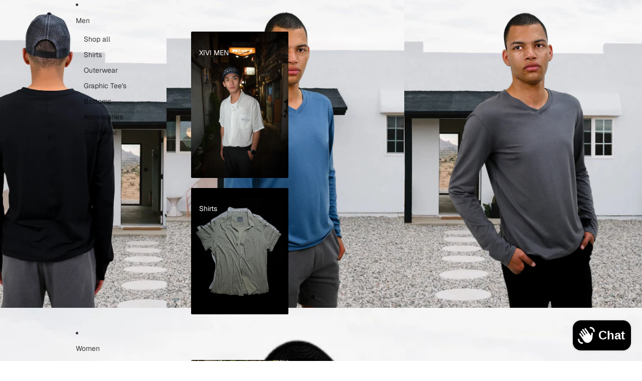

--- FILE ---
content_type: text/html; charset=utf-8
request_url: https://xi-vi.com/products/ls-v-neck
body_size: 40545
content:
<!doctype html>
<html
  class="no-js"
  lang="en"
>
  <head>
    <link href="//xi-vi.com/cdn/shop/t/10/assets/base.css?v=71261884479907765911748878324" rel="stylesheet" type="text/css" media="all" />
<link
        rel="icon"
        type="image/png"
        href="//xi-vi.com/cdn/shop/files/XI.png?crop=center&height=32&v=1748529266&width=32"
      >
    <link
      rel="expect"
      href="#MainContent"
      blocking="render"
      id="view-transition-render-blocker"
    ><meta charset="utf-8">
<meta
  http-equiv="X-UA-Compatible"
  content="IE=edge"
>
<meta
  name="viewport"
  content="width=device-width,initial-scale=1"
>
<meta
  name="view-transition"
  content="same-origin"
>
<meta
  name="theme-color"
  content=""
>

<meta
  property="og:site_name"
  content="XIVI"
>
<meta
  property="og:url"
  content="https://xi-vi.com/products/ls-v-neck"
>
<meta
  property="og:title"
  content="LS V-Neck - Classic Fit"
>
<meta
  property="og:type"
  content="product"
>
<meta
  property="og:description"
  content="DETAILS: Overlapping rib at the converging point on the collar Straight hem Hidden embroidery details SIZE &amp;amp; FIT: Model is wearing a Large Suggestion: true to size FABRIC FEATURES: 67% Tencel (Eucalyptus) / 29% Cotton / 4% Spandex Wash cold and hang dry"
><meta
    property="og:image"
    content="http://xi-vi.com/cdn/shop/files/11_cdb95841-1b2f-4a38-a86e-24bea5a6b464.png?v=1748368161"
  >
  <meta
    property="og:image:secure_url"
    content="https://xi-vi.com/cdn/shop/files/11_cdb95841-1b2f-4a38-a86e-24bea5a6b464.png?v=1748368161"
  >
  <meta
    property="og:image:width"
    content="500"
  >
  <meta
    property="og:image:height"
    content="648"
  ><meta
    property="og:price:amount"
    content="95.00"
  >
  <meta
    property="og:price:currency"
    content="USD"
  ><meta
  name="twitter:card"
  content="summary_large_image"
>
<meta
  name="twitter:title"
  content="LS V-Neck - Classic Fit"
>
<meta
  name="twitter:description"
  content="DETAILS: Overlapping rib at the converging point on the collar Straight hem Hidden embroidery details SIZE &amp;amp; FIT: Model is wearing a Large Suggestion: true to size FABRIC FEATURES: 67% Tencel (Eucalyptus) / 29% Cotton / 4% Spandex Wash cold and hang dry"
>

<title>
  LS V-Neck - Classic Fit
 &ndash; XIVI</title>

<link
  rel="canonical"
  href="https://xi-vi.com/products/ls-v-neck"
>


  <meta
    name="description"
    content="DETAILS: Overlapping rib at the converging point on the collar Straight hem Hidden embroidery details SIZE &amp;amp; FIT: Model is wearing a Large Suggestion: true to size FABRIC FEATURES: 67% Tencel (Eucalyptus) / 29% Cotton / 4% Spandex Wash cold and hang dry"
  >

<link
    rel="preconnect"
    href="https://fonts.shopifycdn.com"
    crossorigin
  >
<link
    rel="preload"
    as="font"
    href="//xi-vi.com/cdn/fonts/geist/geist_n4.6e27f20c83b0a07405328f98ff3b0be957c5d6d5.woff2"
    type="font/woff2"
    crossorigin
  ><link
    rel="preload"
    as="font"
    href="//xi-vi.com/cdn/fonts/geist/geist_n5.94fa89da1755608b366e51df60b72b900e50a5c1.woff2"
    type="font/woff2"
    crossorigin
  ><link
    rel="preload"
    as="font"
    href="//xi-vi.com/cdn/fonts/geist/geist_n6.3f5f79f8722829dcc4ffd7c38b07b803ded204ec.woff2"
    type="font/woff2"
    crossorigin
  ><link
    rel="preload"
    as="font"
    href="//xi-vi.com/cdn/fonts/geist/geist_n6.3f5f79f8722829dcc4ffd7c38b07b803ded204ec.woff2"
    type="font/woff2"
    crossorigin
  >
<script async crossorigin fetchpriority="high" src="/cdn/shopifycloud/importmap-polyfill/es-modules-shim.2.4.0.js"></script>
<script type="importmap">
  {
    "imports": {
      "@theme/product-title": "//xi-vi.com/cdn/shop/t/10/assets/product-title-truncation.js?v=81744426891537421781748878323",
      "@theme/component": "//xi-vi.com/cdn/shop/t/10/assets/component.js?v=80370191270241544621748878324",
      "@theme/dialog": "//xi-vi.com/cdn/shop/t/10/assets/dialog.js?v=40803435292154375831748878324",
      "@theme/events": "//xi-vi.com/cdn/shop/t/10/assets/events.js?v=26166644030623418901748878323",
      "@theme/focus": "//xi-vi.com/cdn/shop/t/10/assets/focus.js?v=60436577539430446401748878324",
      "@theme/morph": "//xi-vi.com/cdn/shop/t/10/assets/morph.js?v=130689995393408371391748878323",
      "@theme/paginated-list": "//xi-vi.com/cdn/shop/t/10/assets/paginated-list.js?v=44806173703066979421748878323",
      "@theme/performance": "//xi-vi.com/cdn/shop/t/10/assets/performance.js?v=25067702614201670671748878324",
      "@theme/product-form": "//xi-vi.com/cdn/shop/t/10/assets/product-form.js?v=165015123593036318881748878323",
      "@theme/recently-viewed-products": "//xi-vi.com/cdn/shop/t/10/assets/recently-viewed-products.js?v=94729125001750262651748878324",
      "@theme/scrolling": "//xi-vi.com/cdn/shop/t/10/assets/scrolling.js?v=10957690925586738441748878324",
      "@theme/section-renderer": "//xi-vi.com/cdn/shop/t/10/assets/section-renderer.js?v=146046498830626579641748878324",
      "@theme/utilities": "//xi-vi.com/cdn/shop/t/10/assets/utilities.js?v=127314618558186079721748878324",
      "@theme/variant-picker": "//xi-vi.com/cdn/shop/t/10/assets/variant-picker.js?v=114744297126452592331748878324",
      "@theme/media-gallery": "//xi-vi.com/cdn/shop/t/10/assets/media-gallery.js?v=111441960308641931071748878324",
      "@theme/quick-add": "//xi-vi.com/cdn/shop/t/10/assets/quick-add.js?v=12917282792548324661748878323"
    }
  }
</script>


  
  <script
    src="//xi-vi.com/cdn/shop/t/10/assets/view-transitions.js?v=132588197357770770831748878323"
  ></script>
  


<link
  rel="modulepreload"
  href="//xi-vi.com/cdn/shop/t/10/assets/utilities.js?v=127314618558186079721748878324"
>
<link
  rel="modulepreload"
  href="//xi-vi.com/cdn/shop/t/10/assets/component.js?v=80370191270241544621748878324"
>
<link
  rel="modulepreload"
  href="//xi-vi.com/cdn/shop/t/10/assets/section-renderer.js?v=146046498830626579641748878324"
>
<link
  rel="modulepreload"
  href="//xi-vi.com/cdn/shop/t/10/assets/morph.js?v=130689995393408371391748878323"
>



<link
  rel="modulepreload"
  href="//xi-vi.com/cdn/shop/t/10/assets/focus.js?v=60436577539430446401748878324"
>
<link
  rel="modulepreload"
  href="//xi-vi.com/cdn/shop/t/10/assets/recently-viewed-products.js?v=94729125001750262651748878324"
>
<link
  rel="modulepreload"
  href="//xi-vi.com/cdn/shop/t/10/assets/scrolling.js?v=10957690925586738441748878324"
>
<link
  rel="modulepreload"
  href="//xi-vi.com/cdn/shop/t/10/assets/events.js?v=26166644030623418901748878323"
>
<script
  src="//xi-vi.com/cdn/shop/t/10/assets/quick-add.js?v=12917282792548324661748878323"
  type="module"
></script>

  <script
    src="//xi-vi.com/cdn/shop/t/10/assets/cart-discount.js?v=106004333856071737491748878324"
    type="module"
  ></script>

<script
  src="//xi-vi.com/cdn/shop/t/10/assets/dialog.js?v=40803435292154375831748878324"
  type="module"
></script>
<script
  src="//xi-vi.com/cdn/shop/t/10/assets/variant-picker.js?v=114744297126452592331748878324"
  type="module"
></script>
<script
  src="//xi-vi.com/cdn/shop/t/10/assets/product-card.js?v=177684490320020981801748878323"
  type="module"
></script>
<script
  src="//xi-vi.com/cdn/shop/t/10/assets/product-form.js?v=165015123593036318881748878323"
  type="module"
></script>
<script
  src="//xi-vi.com/cdn/shop/t/10/assets/accordion-custom.js?v=99000499017714805851748878323"
  type="module"
></script>
<script
  src="//xi-vi.com/cdn/shop/t/10/assets/media.js?v=37825095869491791421748878323"
  type="module"
></script>
<script
  src="//xi-vi.com/cdn/shop/t/10/assets/product-price.js?v=30079423257668675401748878324"
  type="module"
></script>
<script
  src="//xi-vi.com/cdn/shop/t/10/assets/product-title-truncation.js?v=81744426891537421781748878323"
  type="module"
></script>
<script
  src="//xi-vi.com/cdn/shop/t/10/assets/product-inventory.js?v=16343734458933704981748878324"
  type="module"
></script>
<script
  src="//xi-vi.com/cdn/shop/t/10/assets/show-more.js?v=94563802205717136101748878323"
  type="module"
></script>
<script
  src="//xi-vi.com/cdn/shop/t/10/assets/slideshow.js?v=109169550438799175091748878324"
  type="module"
></script>
<script
  src="//xi-vi.com/cdn/shop/t/10/assets/floating-panel.js?v=128677600744947036551748878323"
  type="module"
></script>
<script
  src="//xi-vi.com/cdn/shop/t/10/assets/video-background.js?v=25237992823806706551748878324"
  type="module"
></script>
<script
  src="//xi-vi.com/cdn/shop/t/10/assets/component-quantity-selector.js?v=165853331022690512991748878324"
  type="module"
></script>
<script
  src="//xi-vi.com/cdn/shop/t/10/assets/media-gallery.js?v=111441960308641931071748878324"
  type="module"
></script>
<script
  src="//xi-vi.com/cdn/shop/t/10/assets/rte-formatter.js?v=101420294193111439321748878323"
  type="module"
></script>




  <script type="module">
    import { RecentlyViewed } from '@theme/recently-viewed-products';
    RecentlyViewed.addProduct('10031220523140');
  </script>



  <script
    src="//xi-vi.com/cdn/shop/t/10/assets/product-card-link.js?v=98430775478448931631748878324"
    type="module"
  ></script>


<script
  src="//xi-vi.com/cdn/shop/t/10/assets/auto-close-details.js?v=58350291535404441581748878323"
  defer="defer"
></script>

<script
  defer
  src="//xi-vi.com/cdn/shop/t/10/assets/placeholder-image.js?v=172823270129269230331748878324"
  type="module"
></script>

<script>
  const basePath = 'https://cdn.shopify.com/static/themes/horizon/placeholders';
  const Theme = {
    placeholders: {
      general: [
        `${basePath}/general-1.png`,
        `${basePath}/general-2.png`,
        `${basePath}/general-3.png`,
        `${basePath}/general-4.png`,
        `${basePath}/general-5.png`,
        `${basePath}/general-6.png`,
        `${basePath}/general-7.png`,
      ],
      product: [`${basePath}/product-ball.png`, `${basePath}/product-cone.png`, `${basePath}/product-cube.png`],
    },
    translations: {
      placeholder_image: `Placeholder image`,
      added: `Added`,
    },
    routes: {
      root: '/',
      cart_add_url: '/cart/add',
      cart_change_url: '/cart/change',
      cart_update_url: '/cart/update',
      cart_url: '/cart',
      predictive_search_url: '/search/suggest',
      search_url: '/search',
    },
    template: {
      name: 'product',
    },
  };
</script>


<style data-shopify>
  @font-face {
  font-family: Geist;
  font-weight: 400;
  font-style: normal;
  font-display: swap;
  src: url("//xi-vi.com/cdn/fonts/geist/geist_n4.6e27f20c83b0a07405328f98ff3b0be957c5d6d5.woff2") format("woff2"),
       url("//xi-vi.com/cdn/fonts/geist/geist_n4.492f36219dd328eb9d6fa578986db9fe6d514f67.woff") format("woff");
}

  @font-face {
  font-family: Geist;
  font-weight: 700;
  font-style: normal;
  font-display: swap;
  src: url("//xi-vi.com/cdn/fonts/geist/geist_n7.d1a55eaf394973a6f8fe773d87de2e2f51331d2a.woff2") format("woff2"),
       url("//xi-vi.com/cdn/fonts/geist/geist_n7.69b158278bc5ac2dd4016704355834ad3509f9f6.woff") format("woff");
}

  
  

  @font-face {
  font-family: Geist;
  font-weight: 500;
  font-style: normal;
  font-display: swap;
  src: url("//xi-vi.com/cdn/fonts/geist/geist_n5.94fa89da1755608b366e51df60b72b900e50a5c1.woff2") format("woff2"),
       url("//xi-vi.com/cdn/fonts/geist/geist_n5.534b61175b56b7696f09dc850ab14f4755fb8071.woff") format("woff");
}

  @font-face {
  font-family: Geist;
  font-weight: 700;
  font-style: normal;
  font-display: swap;
  src: url("//xi-vi.com/cdn/fonts/geist/geist_n7.d1a55eaf394973a6f8fe773d87de2e2f51331d2a.woff2") format("woff2"),
       url("//xi-vi.com/cdn/fonts/geist/geist_n7.69b158278bc5ac2dd4016704355834ad3509f9f6.woff") format("woff");
}

  
  

  @font-face {
  font-family: Geist;
  font-weight: 600;
  font-style: normal;
  font-display: swap;
  src: url("//xi-vi.com/cdn/fonts/geist/geist_n6.3f5f79f8722829dcc4ffd7c38b07b803ded204ec.woff2") format("woff2"),
       url("//xi-vi.com/cdn/fonts/geist/geist_n6.01a09b2610875bfe4af6ce4c7121e612292a33d1.woff") format("woff");
}

  @font-face {
  font-family: Geist;
  font-weight: 700;
  font-style: normal;
  font-display: swap;
  src: url("//xi-vi.com/cdn/fonts/geist/geist_n7.d1a55eaf394973a6f8fe773d87de2e2f51331d2a.woff2") format("woff2"),
       url("//xi-vi.com/cdn/fonts/geist/geist_n7.69b158278bc5ac2dd4016704355834ad3509f9f6.woff") format("woff");
}

  
  

  @font-face {
  font-family: Geist;
  font-weight: 600;
  font-style: normal;
  font-display: swap;
  src: url("//xi-vi.com/cdn/fonts/geist/geist_n6.3f5f79f8722829dcc4ffd7c38b07b803ded204ec.woff2") format("woff2"),
       url("//xi-vi.com/cdn/fonts/geist/geist_n6.01a09b2610875bfe4af6ce4c7121e612292a33d1.woff") format("woff");
}

  @font-face {
  font-family: Geist;
  font-weight: 700;
  font-style: normal;
  font-display: swap;
  src: url("//xi-vi.com/cdn/fonts/geist/geist_n7.d1a55eaf394973a6f8fe773d87de2e2f51331d2a.woff2") format("woff2"),
       url("//xi-vi.com/cdn/fonts/geist/geist_n7.69b158278bc5ac2dd4016704355834ad3509f9f6.woff") format("woff");
}

  
  

  :root {
    /* Page Layout */
    --sidebar-width: 25rem;
    --narrow-content-width: 36rem;
    --normal-content-width: 42rem;
    --wide-content-width: 46rem;
    --narrow-page-width: 90rem;
    --normal-page-width: 120rem;
    --wide-page-width: 150rem;

    /* Section Heights */
    --section-height-small: 15rem;
    --section-height-medium: 25rem;
    --section-height-large: 35rem;

    @media screen and (min-width: 40em) {
      --section-height-small: 40svh;
      --section-height-medium: 55svh;
      --section-height-large: 70svh;
    }

    @media screen and (min-width: 60em) {
      --section-height-small: 50svh;
      --section-height-medium: 65svh;
      --section-height-large: 80svh;
    }

    /* Letter spacing */
    --letter-spacing-sm: 0.06em;
    --letter-spacing-md: 0.13em;/* Font families */
    --font-body--family: Geist, sans-serif;
    --font-body--style: normal;
    --font-body--weight: 400;
    --font-subheading--family: Geist, sans-serif;
    --font-subheading--style: normal;
    --font-subheading--weight: 500;
    --font-heading--family: Geist, sans-serif;
    --font-heading--style: normal;
    --font-heading--weight: 600;
    --font-accent--family: Geist, sans-serif;
    --font-accent--style: normal;
    --font-accent--weight: 600;

    /* Margin sizes */
    --font-h1--spacing: 0.25em;
    --font-h2--spacing: 0.25em;
    --font-h3--spacing: 0.25em;
    --font-h4--spacing: 0.25em;
    --font-h5--spacing: 0.25em;
    --font-h6--spacing: 0.25em;
    --font-paragraph--spacing: 0.5em;

    /* Heading colors */
    --font-h1--color: var(--color-foreground-heading);
    --font-h2--color: var(--color-foreground-heading);
    --font-h3--color: var(--color-foreground-heading);
    --font-h4--color: var(--color-foreground-heading);
    --font-h5--color: var(--color-foreground-heading);
    --font-h6--color: var(--color-foreground-heading);

    /** Z-Index / Layering */
    --layer-section-background: -2;
    --layer-lowest: -1;
    --layer-base: 0;
    --layer-flat: 1;
    --layer-raised: 2;
    --layer-heightened: 4;
    --layer-sticky: 8;
    --layer-window-overlay: 10;
    --layer-header-menu: 12;
    --layer-overlay: 16;
    --layer-menu-drawer: 18;
    --layer-temporary: 20;

    /* Max-width / Measure */
    --max-width--body-normal: 50ch;
    --max-width--body-narrow: 35ch;

    --max-width--heading-normal: 50ch;
    --max-width--heading-narrow: 30ch;

    --max-width--display-normal: 20ch;
    --max-width--display-narrow: 15ch;
    --max-width--display-tight: 5ch;

    /* Letter-spacing / Tracking */
    --letter-spacing--display-tight: -0.03em;
    --letter-spacing--display-normal: 0;
    --letter-spacing--display-loose: 0.03em;

    --letter-spacing--heading-tight: -0.03em;
    --letter-spacing--heading-normal: 0;
    --letter-spacing--heading-loose: 0.03em;

    --letter-spacing--body-tight: -0.03em;
    --letter-spacing--body-normal: 0;
    --letter-spacing--body-loose: 0.03em;

    /* Line height / Leading */
    --line-height: 1;

    --line-height--display-tight: 1;
    --line-height--display-normal: 1.1;
    --line-height--display-loose: 1.2;

    --line-height--heading-tight: 1.15;
    --line-height--heading-normal: 1.25;
    --line-height--heading-loose: 1.35;

    --line-height--body-tight: 1.2;
    --line-height--body-normal: 1.4;
    --line-height--body-loose: 1.6;

    /* Typography presets */
    --font-size--paragraph: 0.875rem;--font-size--h1: clamp(2.25rem, 7.2vw, 4.5rem);--font-size--h2: 2.0rem;--font-size--h3: 1.5rem;--font-size--h4: 1.0rem;--font-size--h5: 0.875rem;--font-size--h6: 0.75rem;--font-paragraph--weight: 400;--font-paragraph--letter-spacing: var(--letter-spacing--body-normal);--font-paragraph--size: var(--font-size--paragraph);--font-paragraph--family: var(--font-body--family);--font-paragraph--style: var(--font-body--style);--font-paragraph--case: ;--font-paragraph--line-height: var(--line-height--body-normal);--font-h1--weight: var(--font-primary--weight);--font-h1--letter-spacing: var(--letter-spacing--heading-normal);--font-h1--size: var(--font-size--h1);--font-h1--family: var(--font-primary--family);--font-h1--style: var(--font-primary--style);--font-h1--case: none;--font-h1--line-height: var(--line-height--display-tight);--font-h2--weight: var(--font-primary--weight);--font-h2--letter-spacing: var(--letter-spacing--heading-normal);--font-h2--size: var(--font-size--h2);--font-h2--family: var(--font-primary--family);--font-h2--style: var(--font-primary--style);--font-h2--case: none;--font-h2--line-height: var(--line-height--display-normal);--font-h3--weight: var(--font-primary--weight);--font-h3--letter-spacing: var(--letter-spacing--heading-normal);--font-h3--size: var(--font-size--h3);--font-h3--family: var(--font-primary--family);--font-h3--style: var(--font-primary--style);--font-h3--case: none;--font-h3--line-height: var(--line-height--display-normal);--font-h4--weight: var(--font-secondary--weight);--font-h4--letter-spacing: var(--letter-spacing--heading-normal);--font-h4--size: var(--font-size--h4);--font-h4--family: var(--font-secondary--family);--font-h4--style: var(--font-secondary--style);--font-h4--case: none;--font-h4--line-height: var(--line-height--display-normal);--font-h5--weight: var(--font-body--weight);--font-h5--letter-spacing: var(--letter-spacing--heading-normal);--font-h5--size: var(--font-size--h5);--font-h5--family: var(--font-body--family);--font-h5--style: var(--font-body--style);--font-h5--case: none;--font-h5--line-height: var(--line-height--display-normal);--font-h6--weight: var(--font-subheading--weight);--font-h6--letter-spacing: var(--letter-spacing--heading-loose);--font-h6--size: var(--font-size--h6);--font-h6--family: var(--font-subheading--family);--font-h6--style: var(--font-subheading--style);--font-h6--case: uppercase;--font-h6--line-height: var(--line-height--display-normal);
/* Hardcoded font sizes */
    --font-size--2xs: 0.625rem;
    --font-size--xs: 0.8125rem;
    --font-size--sm: 0.875rem;
    --font-size--md: 1rem;
    --font-size--lg: 1.125rem;
    --font-size--xl: 1.25rem;
    --font-size--2xl: 1.5rem;
    --font-size--3xl: 2rem;
    --font-size--4xl: 2.5rem;
    --font-size--5xl: 3rem;
    --font-size--6xl: 3.5rem;

    /* Menu font sizes */
    --menu-font-sm--size: 0.875rem;
    --menu-font-sm--line-height: calc(1.1 + 0.5 * min(16 / 14));
    --menu-font-md--size: 1rem;
    --menu-font-md--line-height: calc(1.1 + 0.5 * min(16 / 16));
    --menu-font-lg--size: 1.125rem;
    --menu-font-lg--line-height: calc(1.1 + 0.5 * min(16 / 18));
    --menu-font-xl--size: 1.25rem;
    --menu-font-xl--line-height: calc(1.1 + 0.5 * min(16 / 20));
    --menu-font-2xl--size: 1.75rem;
    --menu-font-2xl--line-height: calc(1.1 + 0.5 * min(16 / 28));

    /* Colors */
    --color-error: #8B0000;
    --color-success: #006400;
    --color-white: #FFFFFF;
    --color-black: #000000;
    --color-instock: #3ED660;
    --color-lowstock: #EE9441;
    --color-outofstock: #C8C8C8;

    /* Opacity */
    --opacity-subdued-text: 0.7;

    --shadow-button: 0 2px 3px rgba(0 0 0 / 20%);
    --gradient-image-overlay: linear-gradient(to top, rgb(from var(--color-black) r g b / 0.5), transparent);

    /* Spacing */
    --margin-3xs: 0.125rem;
    --margin-2xs: 0.3rem;
    --margin-xs: 0.5rem;
    --margin-sm: 0.7rem;
    --margin-md: 0.8rem;
    --margin-lg: 1rem;
    --margin-xl: 1.25rem;
    --margin-2xl: 1.5rem;
    --margin-3xl: 1.75rem;
    --margin-4xl: 2rem;
    --margin-5xl: 3rem;
    --margin-6xl: 5rem;

    --scroll-margin: 50px;

    --padding-3xs: 0.125rem;
    --padding-2xs: 0.25rem;
    --padding-xs: 0.5rem;
    --padding-sm: 0.7rem;
    --padding-md: 0.8rem;
    --padding-lg: 1rem;
    --padding-xl: 1.25rem;
    --padding-2xl: 1.5rem;
    --padding-3xl: 1.75rem;
    --padding-4xl: 2rem;
    --padding-5xl: 3rem;
    --padding-6xl: 4rem;

    --gap-3xs: 0.125rem;
    --gap-2xs: 0.3rem;
    --gap-xs: 0.5rem;
    --gap-sm: 0.7rem;
    --gap-md: 0.9rem;
    --gap-lg: 1rem;
    --gap-xl: 1.25rem;
    --gap-2xl: 2rem;
    --gap-3xl: 3rem;

    --spacing-scale-sm: 0.6;
    --spacing-scale-md: 0.7;
    --spacing-scale-default: 1.0;

    /* Checkout buttons gap */
    --checkout-button-gap: 8px;

    /* Borders */
    --style-border-width: 1px;
    --style-border-radius-xs: 0.2rem;
    --style-border-radius-sm: 0.6rem;
    --style-border-radius-md: 0.8rem;
    --style-border-radius-50: 50%;
    --style-border-radius-lg: 1rem;
    --style-border-radius-pills: 40px;
    --style-border-radius-inputs: 8px;
    --style-border-radius-buttons-primary: 2px;
    --style-border-radius-buttons-secondary: 0px;
    --style-border-width-primary: 1px;
    --style-border-width-secondary: 1px;
    --style-border-width-inputs: 1px;
    --style-border-radius-popover: 8px;
    --style-border-popover: 1px none rgb(from var(--color-border) r g b / 50%);
    --style-border-drawer: 1px none rgb(from var(--color-border) r g b / 50%);
    --style-border-swatch-opacity: 10%;
    --style-border-swatch-width: 1px;
    --style-border-swatch-style: solid;

    /* Animation */
    --ease-out-cubic: cubic-bezier(0.33, 1, 0.68, 1);
    --ease-out-quad: cubic-bezier(0.32, 0.72, 0, 1);
    --animation-speed: 0.125s;
    --animation-speed-slow: 0.2s;
    --animation-speed-medium: 0.15s;
    --animation-easing: ease-in-out;
    --animation-slideshow-easing: cubic-bezier(0.4, 0, 0.2, 1);
    --drawer-animation-speed: 0.2s;
    --animation-values: var(--animation-speed) var(--animation-easing);
    --animation-values-allow-discrete: var(--animation-speed) var(--animation-easing) allow-discrete;
    --animation-timing-hover: cubic-bezier(0.25, 0.46, 0.45, 0.94);
    --animation-timing-active: cubic-bezier(0.5, 0, 0.75, 0);
    --animation-timing-bounce: cubic-bezier(0.34, 1.56, 0.64, 1);
    --animation-timing-default: cubic-bezier(0, 0, 0.2, 1);
    --animation-timing-fade-in: cubic-bezier(0.16, 1, 0.3, 1);
    --animation-timing-fade-out: cubic-bezier(0.4, 0, 0.2, 1);

    /* View transitions */
    /* View transition old */
    --view-transition-old-main-content: var(--animation-speed) var(--animation-easing) both fadeOut;

    /* View transition new */
    --view-transition-new-main-content: var(--animation-speed) var(--animation-easing) both fadeIn, var(--animation-speed) var(--animation-easing) both slideInTopViewTransition;

    /* Focus */
    --focus-outline-width: 0.09375rem;
    --focus-outline-offset: 0.2em;

    /* Badges */
    --badge-blob-padding-block: 1px;
    --badge-blob-padding-inline: 12px 8px;
    --badge-rectangle-padding-block: 1px;
    --badge-rectangle-padding-inline: 6px;
    @media screen and (width >= 750px) {
      --badge-blob-padding-block: 4px;
      --badge-blob-padding-inline: 16px 12px;
      --badge-rectangle-padding-block: 4px;
      --badge-rectangle-padding-inline: 10px;
    }

    /* Icons */
    --icon-size-2xs: 0.6rem;
    --icon-size-xs: 0.85rem;
    --icon-size-sm: 1.25rem;
    --icon-size-md: 1.375rem;
    --icon-size-lg: 1.5rem;
    --icon-stroke-width: 1px;

    /* Input */
    --input-email-min-width: 200px;
    --input-search-max-width: 650px;
    --input-padding-y: 0.8rem;
    --input-padding-x: 0.8rem;
    --input-padding: var(--input-padding-y) var(--input-padding-x);
    --input-box-shadow-width: var(--style-border-width-inputs);
    --input-box-shadow: 0 0 0 var(--input-box-shadow-width) var(--color-input-border);
    --input-box-shadow-focus: 0 0 0 calc(var(--input-box-shadow-width) + 0.5px) var(--color-input-border);
    --input-disabled-background-color: rgb(from var(--color-foreground) r g b / 10%);
    --input-disabled-border-color: rgb(from var(--color-foreground) r g b / 5%);
    --input-disabled-text-color: rgb(from var(--color-foreground) r g b / 50%);
    --input-textarea-min-height: 55px;

    /* Button size */
    --button-size-sm: 30px;
    --button-size-md: 36px;
    --button-size: var(--minimum-touch-target);
    --button-padding-inline: 24px;
    --button-padding-block: 16px;

    /* Button font-family */
    --button-font-family-primary: var(--font-body--family);
    --button-font-family-secondary: var(--font-body--family);

    /* Button font-weight */
    --button-font-weight-primary: default;
    --button-font-weight-secondary: default;

    /* Button text case */
    --button-text-case: ;
    --button-text-case-primary: default;
    --button-text-case-secondary: default;
    /* Borders */
    --border-color: rgba(from var(--color-border) r g b / 0.55);
    --border-width-sm: 1px;
    --border-width-md: 2px;
    --border-width-lg: 5px;

    /* Drawers */
    --drawer-inline-padding: 25px;
    --drawer-menu-inline-padding: 2.5rem;
    --drawer-header-block-padding: 20px;
    --drawer-content-block-padding: 10px;
    --drawer-header-desktop-top: 0rem;
    --drawer-padding: calc(var(--padding-sm) + 7px);
    --drawer-height: 100dvh;
    --drawer-width: 95vw;
    --drawer-max-width: 500px;

    /* Variant Picker Swatches */
    --variant-picker-swatch-width-unitless: 25;
    --variant-picker-swatch-height-unitless: 25;
    --variant-picker-swatch-width: 25px;
    --variant-picker-swatch-height: 25px;
    --variant-picker-swatch-radius: 100px;
    --variant-picker-border-width: 1px;
    --variant-picker-border-style: solid;
    --variant-picker-border-opacity: 10%;

    /* Variant Picker Buttons */
    --variant-picker-button-radius: 2px;
    --variant-picker-button-border-width: 1px;

    /* Slideshow */
    --slideshow-controls-size: 3.5rem;
    --slideshow-controls-icon: 2rem;
    --peek-next-slide-size: 3rem;

    /* Utilities */
    --backdrop-opacity: 0.15;
    --backdrop-color: var(--color-foreground);
    --minimum-touch-target: 44px;
    --disabled-opacity: 0.5;
    --skeleton-opacity: 0.025;

    /* Shapes */
    --shape--circle: circle(50% at center);
    --shape--sunburst: polygon(100% 50%,94.62% 55.87%,98.3% 62.94%,91.57% 67.22%,93.3% 75%,85.7% 77.39%,85.36% 85.36%,77.39% 85.7%,75% 93.3%,67.22% 91.57%,62.94% 98.3%,55.87% 94.62%,50% 100%,44.13% 94.62%,37.06% 98.3%,32.78% 91.57%,25% 93.3%,22.61% 85.7%,14.64% 85.36%,14.3% 77.39%,6.7% 75%,8.43% 67.22%,1.7% 62.94%,5.38% 55.87%,0% 50%,5.38% 44.13%,1.7% 37.06%,8.43% 32.78%,6.7% 25%,14.3% 22.61%,14.64% 14.64%,22.61% 14.3%,25% 6.7%,32.78% 8.43%,37.06% 1.7%,44.13% 5.38%,50% 0%,55.87% 5.38%,62.94% 1.7%,67.22% 8.43%,75% 6.7%,77.39% 14.3%,85.36% 14.64%,85.7% 22.61%,93.3% 25%,91.57% 32.78%,98.3% 37.06%,94.62% 44.13%);
    --shape--diamond: polygon(50% 0%, 100% 50%, 50% 100%, 0% 50%);
    --shape--blob: polygon(85.349% 11.712%, 87.382% 13.587%, 89.228% 15.647%, 90.886% 17.862%, 92.359% 20.204%, 93.657% 22.647%, 94.795% 25.169%, 95.786% 27.752%, 96.645% 30.382%, 97.387% 33.048%, 98.025% 35.740%, 98.564% 38.454%, 99.007% 41.186%, 99.358% 43.931%, 99.622% 46.685%, 99.808% 49.446%, 99.926% 52.210%, 99.986% 54.977%, 99.999% 57.744%, 99.975% 60.511%, 99.923% 63.278%, 99.821% 66.043%, 99.671% 68.806%, 99.453% 71.565%, 99.145% 74.314%, 98.724% 77.049%, 98.164% 79.759%, 97.433% 82.427%, 96.495% 85.030%, 95.311% 87.529%, 93.841% 89.872%, 92.062% 91.988%, 89.972% 93.796%, 87.635% 95.273%, 85.135% 96.456%, 82.532% 97.393%, 79.864% 98.127%, 77.156% 98.695%, 74.424% 99.129%, 71.676% 99.452%, 68.918% 99.685%, 66.156% 99.844%, 63.390% 99.942%, 60.624% 99.990%, 57.856% 99.999%, 55.089% 99.978%, 52.323% 99.929%, 49.557% 99.847%, 46.792% 99.723%, 44.031% 99.549%, 41.273% 99.317%, 38.522% 99.017%, 35.781% 98.639%, 33.054% 98.170%, 30.347% 97.599%, 27.667% 96.911%, 25.024% 96.091%, 22.432% 95.123%, 19.907% 93.994%, 17.466% 92.690%, 15.126% 91.216%, 12.902% 89.569%, 10.808% 87.761%, 8.854% 85.803%, 7.053% 83.703%, 5.418% 81.471%, 3.962% 79.119%, 2.702% 76.656%, 1.656% 74.095%, 0.846% 71.450%, 0.294% 68.740%, 0.024% 65.987%, 0.050% 63.221%, 0.343% 60.471%, 0.858% 57.752%, 1.548% 55.073%, 2.370% 52.431%, 3.283% 49.819%, 4.253% 47.227%, 5.249% 44.646%, 6.244% 42.063%, 7.211% 39.471%, 8.124% 36.858%, 8.958% 34.220%, 9.711% 31.558%, 10.409% 28.880%, 11.083% 26.196%, 11.760% 23.513%, 12.474% 20.839%, 13.259% 18.186%, 14.156% 15.569%, 15.214% 13.012%, 16.485% 10.556%, 18.028% 8.261%, 19.883% 6.211%, 22.041% 4.484%, 24.440% 3.110%, 26.998% 2.057%, 29.651% 1.275%, 32.360% 0.714%, 35.101% 0.337%, 37.859% 0.110%, 40.624% 0.009%, 43.391% 0.016%, 46.156% 0.113%, 48.918% 0.289%, 51.674% 0.533%, 54.425% 0.837%, 57.166% 1.215%, 59.898% 1.654%, 62.618% 2.163%, 65.322% 2.750%, 68.006% 3.424%, 70.662% 4.197%, 73.284% 5.081%, 75.860% 6.091%, 78.376% 7.242%, 80.813% 8.551%, 83.148% 10.036%, 85.349% 11.712%);

    /* Buy buttons */
    --height-buy-buttons: calc(var(--padding-lg) * 2 + var(--icon-size-sm));

    /* Card image height variables */
    --height-small: 10rem;
    --height-medium: 11.5rem;
    --height-large: 13rem;
    --height-full: 100vh;

    @media screen and (width >= 750px) {
      --height-small: 17.5rem;
      --height-medium: 21.25rem;
      --height-large: 25rem;
    }

    /* Modal */
    --modal-max-height: 65dvh;

    /* Card styles for search */
    --card-bg-hover: rgb(from var(--color-foreground) r g b / 0.03);
    --card-border-hover: rgb(from var(--color-foreground) r g b / 0.3);
    --card-border-focus: rgb(from var(--color-border) r g b / 0.1);

    /* Modal */
    --modal-max-height: 65dvh;
  }
</style>
<style data-shopify>
  
    
      :root,
    
    .color-scheme-1 {
        --color-background: rgba(255 255 255 / 1.0);
        --color-foreground: rgba(3 3 2 / 0.76);
        --color-foreground-heading: rgba(3 3 2 / 1.0);
        --color-primary: rgba(3 3 2 / 1.0);
        --color-primary-hover: rgba(3 3 2 / 1.0);
        --color-border: rgba(211 206 197 / 1.0);
        --color-shadow: rgba(3 3 2 / 1.0);
        --color-primary-button-text: rgba(255 255 255 / 1.0);
        --color-primary-button-background: rgba(96 107 59 / 1.0);
        --color-primary-button-border: rgba(3 3 2 / 1.0);
        --color-primary-button-hover-text: rgba(3 3 2 / 1.0);
        --color-primary-button-hover-background: rgba(3 3 2 / 0.08);
        --color-primary-button-hover-border: rgba(3 3 2 / 1.0);
        --color-secondary-button-text: rgba(3 3 2 / 1.0);
        --color-secondary-button-background: rgba(0 0 0 / 0.0);
        --color-secondary-button-border: rgba(211 206 197 / 1.0);
        --color-secondary-button-hover-text: rgba(3 3 2 / 1.0);
        --color-secondary-button-hover-background: rgba(0 0 0 / 0.0);
        --color-secondary-button-hover-border: rgba(3 3 2 / 1.0);
        --color-input-background: rgba(211 206 197 / 0.09);
        --color-input-text: rgba(3 3 2 / 1.0);
        --color-input-border: rgba(211 206 197 / 1.0);
        --color-input-hover-background: rgba(245 245 245 / 1.0);
        --color-variant-background: rgba(0 0 0 / 0.0);
        --color-variant-border: rgba(3 3 2 / 0.11);
        --color-variant-text: rgba(0 0 0 / 1.0);
        --color-variant-hover-background: rgba(245 245 245 / 1.0);
        --color-variant-hover-text: rgba(0 0 0 / 1.0);
        --color-variant-hover-border: rgba(230 230 230 / 1.0);
        --color-selected-variant-background: rgba(0 0 0 / 0.0);
        --color-selected-variant-border: rgba(3 3 2 / 1.0);
        --color-selected-variant-text: rgba(3 3 2 / 1.0);
        --color-selected-variant-hover-background: rgba(26 26 26 / 1.0);
        --color-selected-variant-hover-text: rgba(255 255 255 / 1.0);
        --color-selected-variant-hover-border: rgba(26 26 26 / 1.0);
        --input-disabled-background-color: rgb(from var(--color-foreground) r g b / 10%);
        --input-disabled-border-color: rgb(from var(--color-foreground) r g b / 5%);
        --input-disabled-text-color: rgb(from var(--color-foreground) r g b / 50%);
        --color-foreground-muted: rgb(from var(--color-foreground) r g b / 60%);
        --font-h1--color: var(--color-foreground-heading);
        --font-h2--color: var(--color-foreground-heading);
        --font-h3--color: var(--color-foreground-heading);
        --font-h4--color: var(--color-foreground-heading);
        --font-h5--color: var(--color-foreground-heading);
        --font-h6--color: var(--color-foreground-heading);

        /* Shadows */
        
          --shadow-drawer: 0px 4px 20px rgb(from var(--color-shadow) r g b / 15%);
        
        
          --shadow-blur: 20px;
          --shadow-popover: 0px 4px 20px rgb(from var(--color-shadow) r g b / 15%);
        
      }
  
    
    .color-scheme-2 {
        --color-background: rgba(237 235 231 / 1.0);
        --color-foreground: rgba(0 0 0 / 1.0);
        --color-foreground-heading: rgba(0 0 0 / 1.0);
        --color-primary: rgba(0 0 0 / 1.0);
        --color-primary-hover: rgba(0 0 0 / 1.0);
        --color-border: rgba(0 0 0 / 1.0);
        --color-shadow: rgba(0 0 0 / 1.0);
        --color-primary-button-text: rgba(255 255 255 / 1.0);
        --color-primary-button-background: rgba(0 0 0 / 1.0);
        --color-primary-button-border: rgba(0 0 0 / 1.0);
        --color-primary-button-hover-text: rgba(0 0 0 / 1.0);
        --color-primary-button-hover-background: rgba(0 0 0 / 0.0);
        --color-primary-button-hover-border: rgba(0 0 0 / 1.0);
        --color-secondary-button-text: rgba(0 0 0 / 1.0);
        --color-secondary-button-background: rgba(0 0 0 / 0.0);
        --color-secondary-button-border: rgba(0 0 0 / 1.0);
        --color-secondary-button-hover-text: rgba(255 255 255 / 1.0);
        --color-secondary-button-hover-background: rgba(0 0 0 / 1.0);
        --color-secondary-button-hover-border: rgba(0 0 0 / 1.0);
        --color-input-background: rgba(255 255 255 / 1.0);
        --color-input-text: rgba(0 0 0 / 1.0);
        --color-input-border: rgba(0 0 0 / 1.0);
        --color-input-hover-background: rgba(245 245 245 / 1.0);
        --color-variant-background: rgba(255 255 255 / 1.0);
        --color-variant-border: rgba(230 230 230 / 1.0);
        --color-variant-text: rgba(0 0 0 / 1.0);
        --color-variant-hover-background: rgba(245 245 245 / 1.0);
        --color-variant-hover-text: rgba(0 0 0 / 1.0);
        --color-variant-hover-border: rgba(230 230 230 / 1.0);
        --color-selected-variant-background: rgba(0 0 0 / 1.0);
        --color-selected-variant-border: rgba(0 0 0 / 1.0);
        --color-selected-variant-text: rgba(255 255 255 / 1.0);
        --color-selected-variant-hover-background: rgba(26 26 26 / 1.0);
        --color-selected-variant-hover-text: rgba(255 255 255 / 1.0);
        --color-selected-variant-hover-border: rgba(26 26 26 / 1.0);
        --input-disabled-background-color: rgb(from var(--color-foreground) r g b / 10%);
        --input-disabled-border-color: rgb(from var(--color-foreground) r g b / 5%);
        --input-disabled-text-color: rgb(from var(--color-foreground) r g b / 50%);
        --color-foreground-muted: rgb(from var(--color-foreground) r g b / 60%);
        --font-h1--color: var(--color-foreground-heading);
        --font-h2--color: var(--color-foreground-heading);
        --font-h3--color: var(--color-foreground-heading);
        --font-h4--color: var(--color-foreground-heading);
        --font-h5--color: var(--color-foreground-heading);
        --font-h6--color: var(--color-foreground-heading);

        /* Shadows */
        
          --shadow-drawer: 0px 4px 20px rgb(from var(--color-shadow) r g b / 15%);
        
        
          --shadow-blur: 20px;
          --shadow-popover: 0px 4px 20px rgb(from var(--color-shadow) r g b / 15%);
        
      }
  
    
    .color-scheme-3 {
        --color-background: rgba(113 63 80 / 1.0);
        --color-foreground: rgba(255 255 255 / 0.69);
        --color-foreground-heading: rgba(255 255 255 / 1.0);
        --color-primary: rgba(255 255 255 / 1.0);
        --color-primary-hover: rgba(237 235 231 / 1.0);
        --color-border: rgba(214 212 211 / 1.0);
        --color-shadow: rgba(0 0 0 / 1.0);
        --color-primary-button-text: rgba(0 0 0 / 1.0);
        --color-primary-button-background: rgba(255 255 255 / 1.0);
        --color-primary-button-border: rgba(255 255 255 / 1.0);
        --color-primary-button-hover-text: rgba(255 255 255 / 1.0);
        --color-primary-button-hover-background: rgba(0 0 0 / 0.0);
        --color-primary-button-hover-border: rgba(255 255 255 / 1.0);
        --color-secondary-button-text: rgba(255 255 255 / 1.0);
        --color-secondary-button-background: rgba(0 0 0 / 0.0);
        --color-secondary-button-border: rgba(255 255 255 / 1.0);
        --color-secondary-button-hover-text: rgba(0 0 0 / 1.0);
        --color-secondary-button-hover-background: rgba(255 255 255 / 1.0);
        --color-secondary-button-hover-border: rgba(255 255 255 / 1.0);
        --color-input-background: rgba(0 0 0 / 0.0);
        --color-input-text: rgba(255 255 255 / 1.0);
        --color-input-border: rgba(255 255 255 / 1.0);
        --color-input-hover-background: rgba(255 255 255 / 0.08);
        --color-variant-background: rgba(255 255 255 / 1.0);
        --color-variant-border: rgba(230 230 230 / 1.0);
        --color-variant-text: rgba(0 0 0 / 1.0);
        --color-variant-hover-background: rgba(245 245 245 / 1.0);
        --color-variant-hover-text: rgba(0 0 0 / 1.0);
        --color-variant-hover-border: rgba(230 230 230 / 1.0);
        --color-selected-variant-background: rgba(0 0 0 / 1.0);
        --color-selected-variant-border: rgba(0 0 0 / 1.0);
        --color-selected-variant-text: rgba(255 255 255 / 1.0);
        --color-selected-variant-hover-background: rgba(26 26 26 / 1.0);
        --color-selected-variant-hover-text: rgba(255 255 255 / 1.0);
        --color-selected-variant-hover-border: rgba(26 26 26 / 1.0);
        --input-disabled-background-color: rgb(from var(--color-foreground) r g b / 10%);
        --input-disabled-border-color: rgb(from var(--color-foreground) r g b / 5%);
        --input-disabled-text-color: rgb(from var(--color-foreground) r g b / 50%);
        --color-foreground-muted: rgb(from var(--color-foreground) r g b / 60%);
        --font-h1--color: var(--color-foreground-heading);
        --font-h2--color: var(--color-foreground-heading);
        --font-h3--color: var(--color-foreground-heading);
        --font-h4--color: var(--color-foreground-heading);
        --font-h5--color: var(--color-foreground-heading);
        --font-h6--color: var(--color-foreground-heading);

        /* Shadows */
        
          --shadow-drawer: 0px 4px 20px rgb(from var(--color-shadow) r g b / 15%);
        
        
          --shadow-blur: 20px;
          --shadow-popover: 0px 4px 20px rgb(from var(--color-shadow) r g b / 15%);
        
      }
  
    
    .color-scheme-4 {
        --color-background: rgba(203 222 232 / 1.0);
        --color-foreground: rgba(0 0 0 / 1.0);
        --color-foreground-heading: rgba(0 0 0 / 1.0);
        --color-primary: rgba(0 0 0 / 1.0);
        --color-primary-hover: rgba(146 74 98 / 1.0);
        --color-border: rgba(0 0 0 / 1.0);
        --color-shadow: rgba(0 0 0 / 1.0);
        --color-primary-button-text: rgba(255 255 255 / 1.0);
        --color-primary-button-background: rgba(0 0 0 / 1.0);
        --color-primary-button-border: rgba(0 0 0 / 1.0);
        --color-primary-button-hover-text: rgba(0 0 0 / 1.0);
        --color-primary-button-hover-background: rgba(0 0 0 / 0.0);
        --color-primary-button-hover-border: rgba(0 0 0 / 1.0);
        --color-secondary-button-text: rgba(0 0 0 / 1.0);
        --color-secondary-button-background: rgba(0 0 0 / 0.0);
        --color-secondary-button-border: rgba(0 0 0 / 1.0);
        --color-secondary-button-hover-text: rgba(255 255 255 / 1.0);
        --color-secondary-button-hover-background: rgba(0 0 0 / 1.0);
        --color-secondary-button-hover-border: rgba(0 0 0 / 1.0);
        --color-input-background: rgba(255 255 255 / 1.0);
        --color-input-text: rgba(0 0 0 / 1.0);
        --color-input-border: rgba(0 0 0 / 1.0);
        --color-input-hover-background: rgba(245 245 245 / 1.0);
        --color-variant-background: rgba(255 255 255 / 1.0);
        --color-variant-border: rgba(230 230 230 / 1.0);
        --color-variant-text: rgba(0 0 0 / 1.0);
        --color-variant-hover-background: rgba(245 245 245 / 1.0);
        --color-variant-hover-text: rgba(0 0 0 / 1.0);
        --color-variant-hover-border: rgba(230 230 230 / 1.0);
        --color-selected-variant-background: rgba(0 0 0 / 1.0);
        --color-selected-variant-border: rgba(0 0 0 / 1.0);
        --color-selected-variant-text: rgba(255 255 255 / 1.0);
        --color-selected-variant-hover-background: rgba(26 26 26 / 1.0);
        --color-selected-variant-hover-text: rgba(255 255 255 / 1.0);
        --color-selected-variant-hover-border: rgba(26 26 26 / 1.0);
        --input-disabled-background-color: rgb(from var(--color-foreground) r g b / 10%);
        --input-disabled-border-color: rgb(from var(--color-foreground) r g b / 5%);
        --input-disabled-text-color: rgb(from var(--color-foreground) r g b / 50%);
        --color-foreground-muted: rgb(from var(--color-foreground) r g b / 60%);
        --font-h1--color: var(--color-foreground-heading);
        --font-h2--color: var(--color-foreground-heading);
        --font-h3--color: var(--color-foreground-heading);
        --font-h4--color: var(--color-foreground-heading);
        --font-h5--color: var(--color-foreground-heading);
        --font-h6--color: var(--color-foreground-heading);

        /* Shadows */
        
          --shadow-drawer: 0px 4px 20px rgb(from var(--color-shadow) r g b / 15%);
        
        
          --shadow-blur: 20px;
          --shadow-popover: 0px 4px 20px rgb(from var(--color-shadow) r g b / 15%);
        
      }
  
    
    .color-scheme-5 {
        --color-background: rgba(0 0 0 / 1.0);
        --color-foreground: rgba(255 255 255 / 1.0);
        --color-foreground-heading: rgba(255 255 255 / 1.0);
        --color-primary: rgba(255 255 255 / 1.0);
        --color-primary-hover: rgba(172 172 172 / 1.0);
        --color-border: rgba(102 102 102 / 1.0);
        --color-shadow: rgba(0 0 0 / 1.0);
        --color-primary-button-text: rgba(0 0 0 / 1.0);
        --color-primary-button-background: rgba(255 255 255 / 1.0);
        --color-primary-button-border: rgba(255 255 255 / 1.0);
        --color-primary-button-hover-text: rgba(255 255 255 / 1.0);
        --color-primary-button-hover-background: rgba(0 0 0 / 0.0);
        --color-primary-button-hover-border: rgba(255 255 255 / 1.0);
        --color-secondary-button-text: rgba(255 255 255 / 1.0);
        --color-secondary-button-background: rgba(0 0 0 / 1.0);
        --color-secondary-button-border: rgba(255 255 255 / 1.0);
        --color-secondary-button-hover-text: rgba(172 172 172 / 1.0);
        --color-secondary-button-hover-background: rgba(0 0 0 / 1.0);
        --color-secondary-button-hover-border: rgba(172 172 172 / 1.0);
        --color-input-background: rgba(0 0 0 / 0.0);
        --color-input-text: rgba(255 255 255 / 1.0);
        --color-input-border: rgba(255 255 255 / 1.0);
        --color-input-hover-background: rgba(255 255 255 / 0.13);
        --color-variant-background: rgba(255 255 255 / 1.0);
        --color-variant-border: rgba(230 230 230 / 1.0);
        --color-variant-text: rgba(0 0 0 / 1.0);
        --color-variant-hover-background: rgba(245 245 245 / 1.0);
        --color-variant-hover-text: rgba(0 0 0 / 1.0);
        --color-variant-hover-border: rgba(230 230 230 / 1.0);
        --color-selected-variant-background: rgba(0 0 0 / 1.0);
        --color-selected-variant-border: rgba(0 0 0 / 1.0);
        --color-selected-variant-text: rgba(255 255 255 / 1.0);
        --color-selected-variant-hover-background: rgba(26 26 26 / 1.0);
        --color-selected-variant-hover-text: rgba(255 255 255 / 1.0);
        --color-selected-variant-hover-border: rgba(26 26 26 / 1.0);
        --input-disabled-background-color: rgb(from var(--color-foreground) r g b / 10%);
        --input-disabled-border-color: rgb(from var(--color-foreground) r g b / 5%);
        --input-disabled-text-color: rgb(from var(--color-foreground) r g b / 50%);
        --color-foreground-muted: rgb(from var(--color-foreground) r g b / 60%);
        --font-h1--color: var(--color-foreground-heading);
        --font-h2--color: var(--color-foreground-heading);
        --font-h3--color: var(--color-foreground-heading);
        --font-h4--color: var(--color-foreground-heading);
        --font-h5--color: var(--color-foreground-heading);
        --font-h6--color: var(--color-foreground-heading);

        /* Shadows */
        
          --shadow-drawer: 0px 4px 20px rgb(from var(--color-shadow) r g b / 15%);
        
        
          --shadow-blur: 20px;
          --shadow-popover: 0px 4px 20px rgb(from var(--color-shadow) r g b / 15%);
        
      }
  
    
    .color-scheme-6 {
        --color-background: rgba(0 0 0 / 0.0);
        --color-foreground: rgba(255 255 255 / 1.0);
        --color-foreground-heading: rgba(255 255 255 / 1.0);
        --color-primary: rgba(255 255 255 / 1.0);
        --color-primary-hover: rgba(172 172 172 / 1.0);
        --color-border: rgba(172 172 172 / 1.0);
        --color-shadow: rgba(0 0 0 / 0.0);
        --color-primary-button-text: rgba(0 0 0 / 1.0);
        --color-primary-button-background: rgba(255 255 255 / 1.0);
        --color-primary-button-border: rgba(255 255 255 / 1.0);
        --color-primary-button-hover-text: rgba(255 255 255 / 1.0);
        --color-primary-button-hover-background: rgba(0 0 0 / 1.0);
        --color-primary-button-hover-border: rgba(0 0 0 / 1.0);
        --color-secondary-button-text: rgba(255 255 255 / 1.0);
        --color-secondary-button-background: rgba(0 0 0 / 0.0);
        --color-secondary-button-border: rgba(255 255 255 / 1.0);
        --color-secondary-button-hover-text: rgba(0 0 0 / 1.0);
        --color-secondary-button-hover-background: rgba(255 255 255 / 1.0);
        --color-secondary-button-hover-border: rgba(255 255 255 / 1.0);
        --color-input-background: rgba(255 255 255 / 1.0);
        --color-input-text: rgba(0 0 0 / 1.0);
        --color-input-border: rgba(0 0 0 / 1.0);
        --color-input-hover-background: rgba(245 245 245 / 1.0);
        --color-variant-background: rgba(255 255 255 / 1.0);
        --color-variant-border: rgba(230 230 230 / 1.0);
        --color-variant-text: rgba(0 0 0 / 1.0);
        --color-variant-hover-background: rgba(245 245 245 / 1.0);
        --color-variant-hover-text: rgba(0 0 0 / 1.0);
        --color-variant-hover-border: rgba(230 230 230 / 1.0);
        --color-selected-variant-background: rgba(0 0 0 / 1.0);
        --color-selected-variant-border: rgba(0 0 0 / 1.0);
        --color-selected-variant-text: rgba(255 255 255 / 1.0);
        --color-selected-variant-hover-background: rgba(26 26 26 / 1.0);
        --color-selected-variant-hover-text: rgba(255 255 255 / 1.0);
        --color-selected-variant-hover-border: rgba(26 26 26 / 1.0);
        --input-disabled-background-color: rgb(from var(--color-foreground) r g b / 10%);
        --input-disabled-border-color: rgb(from var(--color-foreground) r g b / 5%);
        --input-disabled-text-color: rgb(from var(--color-foreground) r g b / 50%);
        --color-foreground-muted: rgb(from var(--color-foreground) r g b / 60%);
        --font-h1--color: var(--color-foreground-heading);
        --font-h2--color: var(--color-foreground-heading);
        --font-h3--color: var(--color-foreground-heading);
        --font-h4--color: var(--color-foreground-heading);
        --font-h5--color: var(--color-foreground-heading);
        --font-h6--color: var(--color-foreground-heading);

        /* Shadows */
        
          --shadow-drawer: 0px 4px 20px rgb(from var(--color-shadow) r g b / 15%);
        
        
          --shadow-blur: 20px;
          --shadow-popover: 0px 4px 20px rgb(from var(--color-shadow) r g b / 15%);
        
      }
  
    
    .color-scheme-58084d4c-a86e-4d0a-855e-a0966e5043f7 {
        --color-background: rgba(0 0 0 / 0.0);
        --color-foreground: rgba(11 11 11 / 1.0);
        --color-foreground-heading: rgba(0 0 0 / 1.0);
        --color-primary: rgba(0 0 0 / 1.0);
        --color-primary-hover: rgba(0 0 0 / 1.0);
        --color-border: rgba(230 230 230 / 1.0);
        --color-shadow: rgba(0 0 0 / 1.0);
        --color-primary-button-text: rgba(255 255 255 / 1.0);
        --color-primary-button-background: rgba(172 172 172 / 1.0);
        --color-primary-button-border: rgba(0 0 0 / 1.0);
        --color-primary-button-hover-text: rgba(255 255 255 / 1.0);
        --color-primary-button-hover-background: rgba(0 0 0 / 1.0);
        --color-primary-button-hover-border: rgba(0 0 0 / 1.0);
        --color-secondary-button-text: rgba(0 0 0 / 1.0);
        --color-secondary-button-background: rgba(239 239 239 / 1.0);
        --color-secondary-button-border: rgba(113 63 80 / 1.0);
        --color-secondary-button-hover-text: rgba(0 0 0 / 1.0);
        --color-secondary-button-hover-background: rgba(222 222 222 / 1.0);
        --color-secondary-button-hover-border: rgba(0 0 0 / 1.0);
        --color-input-background: rgba(255 255 255 / 1.0);
        --color-input-text: rgba(0 0 0 / 1.0);
        --color-input-border: rgba(0 0 0 / 1.0);
        --color-input-hover-background: rgba(245 245 245 / 1.0);
        --color-variant-background: rgba(255 255 255 / 1.0);
        --color-variant-border: rgba(230 230 230 / 1.0);
        --color-variant-text: rgba(0 0 0 / 1.0);
        --color-variant-hover-background: rgba(245 245 245 / 1.0);
        --color-variant-hover-text: rgba(0 0 0 / 1.0);
        --color-variant-hover-border: rgba(230 230 230 / 1.0);
        --color-selected-variant-background: rgba(0 0 0 / 1.0);
        --color-selected-variant-border: rgba(0 0 0 / 1.0);
        --color-selected-variant-text: rgba(255 255 255 / 1.0);
        --color-selected-variant-hover-background: rgba(26 26 26 / 1.0);
        --color-selected-variant-hover-text: rgba(255 255 255 / 1.0);
        --color-selected-variant-hover-border: rgba(26 26 26 / 1.0);
        --input-disabled-background-color: rgb(from var(--color-foreground) r g b / 10%);
        --input-disabled-border-color: rgb(from var(--color-foreground) r g b / 5%);
        --input-disabled-text-color: rgb(from var(--color-foreground) r g b / 50%);
        --color-foreground-muted: rgb(from var(--color-foreground) r g b / 60%);
        --font-h1--color: var(--color-foreground-heading);
        --font-h2--color: var(--color-foreground-heading);
        --font-h3--color: var(--color-foreground-heading);
        --font-h4--color: var(--color-foreground-heading);
        --font-h5--color: var(--color-foreground-heading);
        --font-h6--color: var(--color-foreground-heading);

        /* Shadows */
        
          --shadow-drawer: 0px 4px 20px rgb(from var(--color-shadow) r g b / 15%);
        
        
          --shadow-blur: 20px;
          --shadow-popover: 0px 4px 20px rgb(from var(--color-shadow) r g b / 15%);
        
      }
  

  body, .color-scheme-1, .color-scheme-2, .color-scheme-3, .color-scheme-4, .color-scheme-5, .color-scheme-6, .color-scheme-58084d4c-a86e-4d0a-855e-a0966e5043f7 {
    color: var(--color-foreground);
    background-color: var(--color-background);
  }
</style>


    <script>window.performance && window.performance.mark && window.performance.mark('shopify.content_for_header.start');</script><meta name="facebook-domain-verification" content="wju4l4jwoozp6lbg159fau0kzkhlne">
<meta id="shopify-digital-wallet" name="shopify-digital-wallet" content="/94065229956/digital_wallets/dialog">
<meta name="shopify-checkout-api-token" content="5302d7990f956df3d1c1425e54b16693">
<link rel="alternate" type="application/json+oembed" href="https://xi-vi.com/products/ls-v-neck.oembed">
<script async="async" src="/checkouts/internal/preloads.js?locale=en-US"></script>
<link rel="preconnect" href="https://shop.app" crossorigin="anonymous">
<script async="async" src="https://shop.app/checkouts/internal/preloads.js?locale=en-US&shop_id=94065229956" crossorigin="anonymous"></script>
<script id="apple-pay-shop-capabilities" type="application/json">{"shopId":94065229956,"countryCode":"US","currencyCode":"USD","merchantCapabilities":["supports3DS"],"merchantId":"gid:\/\/shopify\/Shop\/94065229956","merchantName":"XIVI","requiredBillingContactFields":["postalAddress","email","phone"],"requiredShippingContactFields":["postalAddress","email","phone"],"shippingType":"shipping","supportedNetworks":["visa","masterCard","amex","discover","elo","jcb"],"total":{"type":"pending","label":"XIVI","amount":"1.00"},"shopifyPaymentsEnabled":true,"supportsSubscriptions":true}</script>
<script id="shopify-features" type="application/json">{"accessToken":"5302d7990f956df3d1c1425e54b16693","betas":["rich-media-storefront-analytics"],"domain":"xi-vi.com","predictiveSearch":true,"shopId":94065229956,"locale":"en"}</script>
<script>var Shopify = Shopify || {};
Shopify.shop = "xivi2.myshopify.com";
Shopify.locale = "en";
Shopify.currency = {"active":"USD","rate":"1.0"};
Shopify.country = "US";
Shopify.theme = {"name":"New Version of Fabric","id":182640148612,"schema_name":"Fabric","schema_version":"1.0.1","theme_store_id":3622,"role":"main"};
Shopify.theme.handle = "null";
Shopify.theme.style = {"id":null,"handle":null};
Shopify.cdnHost = "xi-vi.com/cdn";
Shopify.routes = Shopify.routes || {};
Shopify.routes.root = "/";</script>
<script type="module">!function(o){(o.Shopify=o.Shopify||{}).modules=!0}(window);</script>
<script>!function(o){function n(){var o=[];function n(){o.push(Array.prototype.slice.apply(arguments))}return n.q=o,n}var t=o.Shopify=o.Shopify||{};t.loadFeatures=n(),t.autoloadFeatures=n()}(window);</script>
<script>
  window.ShopifyPay = window.ShopifyPay || {};
  window.ShopifyPay.apiHost = "shop.app\/pay";
  window.ShopifyPay.redirectState = null;
</script>
<script id="shop-js-analytics" type="application/json">{"pageType":"product"}</script>
<script defer="defer" async type="module" src="//xi-vi.com/cdn/shopifycloud/shop-js/modules/v2/client.init-shop-cart-sync_C5BV16lS.en.esm.js"></script>
<script defer="defer" async type="module" src="//xi-vi.com/cdn/shopifycloud/shop-js/modules/v2/chunk.common_CygWptCX.esm.js"></script>
<script type="module">
  await import("//xi-vi.com/cdn/shopifycloud/shop-js/modules/v2/client.init-shop-cart-sync_C5BV16lS.en.esm.js");
await import("//xi-vi.com/cdn/shopifycloud/shop-js/modules/v2/chunk.common_CygWptCX.esm.js");

  window.Shopify.SignInWithShop?.initShopCartSync?.({"fedCMEnabled":true,"windoidEnabled":true});

</script>
<script defer="defer" async type="module" src="//xi-vi.com/cdn/shopifycloud/shop-js/modules/v2/client.payment-terms_CZxnsJam.en.esm.js"></script>
<script defer="defer" async type="module" src="//xi-vi.com/cdn/shopifycloud/shop-js/modules/v2/chunk.common_CygWptCX.esm.js"></script>
<script defer="defer" async type="module" src="//xi-vi.com/cdn/shopifycloud/shop-js/modules/v2/chunk.modal_D71HUcav.esm.js"></script>
<script type="module">
  await import("//xi-vi.com/cdn/shopifycloud/shop-js/modules/v2/client.payment-terms_CZxnsJam.en.esm.js");
await import("//xi-vi.com/cdn/shopifycloud/shop-js/modules/v2/chunk.common_CygWptCX.esm.js");
await import("//xi-vi.com/cdn/shopifycloud/shop-js/modules/v2/chunk.modal_D71HUcav.esm.js");

  
</script>
<script>
  window.Shopify = window.Shopify || {};
  if (!window.Shopify.featureAssets) window.Shopify.featureAssets = {};
  window.Shopify.featureAssets['shop-js'] = {"shop-cart-sync":["modules/v2/client.shop-cart-sync_ZFArdW7E.en.esm.js","modules/v2/chunk.common_CygWptCX.esm.js"],"init-fed-cm":["modules/v2/client.init-fed-cm_CmiC4vf6.en.esm.js","modules/v2/chunk.common_CygWptCX.esm.js"],"shop-button":["modules/v2/client.shop-button_tlx5R9nI.en.esm.js","modules/v2/chunk.common_CygWptCX.esm.js"],"shop-cash-offers":["modules/v2/client.shop-cash-offers_DOA2yAJr.en.esm.js","modules/v2/chunk.common_CygWptCX.esm.js","modules/v2/chunk.modal_D71HUcav.esm.js"],"init-windoid":["modules/v2/client.init-windoid_sURxWdc1.en.esm.js","modules/v2/chunk.common_CygWptCX.esm.js"],"shop-toast-manager":["modules/v2/client.shop-toast-manager_ClPi3nE9.en.esm.js","modules/v2/chunk.common_CygWptCX.esm.js"],"init-shop-email-lookup-coordinator":["modules/v2/client.init-shop-email-lookup-coordinator_B8hsDcYM.en.esm.js","modules/v2/chunk.common_CygWptCX.esm.js"],"init-shop-cart-sync":["modules/v2/client.init-shop-cart-sync_C5BV16lS.en.esm.js","modules/v2/chunk.common_CygWptCX.esm.js"],"avatar":["modules/v2/client.avatar_BTnouDA3.en.esm.js"],"pay-button":["modules/v2/client.pay-button_FdsNuTd3.en.esm.js","modules/v2/chunk.common_CygWptCX.esm.js"],"init-customer-accounts":["modules/v2/client.init-customer-accounts_DxDtT_ad.en.esm.js","modules/v2/client.shop-login-button_C5VAVYt1.en.esm.js","modules/v2/chunk.common_CygWptCX.esm.js","modules/v2/chunk.modal_D71HUcav.esm.js"],"init-shop-for-new-customer-accounts":["modules/v2/client.init-shop-for-new-customer-accounts_ChsxoAhi.en.esm.js","modules/v2/client.shop-login-button_C5VAVYt1.en.esm.js","modules/v2/chunk.common_CygWptCX.esm.js","modules/v2/chunk.modal_D71HUcav.esm.js"],"shop-login-button":["modules/v2/client.shop-login-button_C5VAVYt1.en.esm.js","modules/v2/chunk.common_CygWptCX.esm.js","modules/v2/chunk.modal_D71HUcav.esm.js"],"init-customer-accounts-sign-up":["modules/v2/client.init-customer-accounts-sign-up_CPSyQ0Tj.en.esm.js","modules/v2/client.shop-login-button_C5VAVYt1.en.esm.js","modules/v2/chunk.common_CygWptCX.esm.js","modules/v2/chunk.modal_D71HUcav.esm.js"],"shop-follow-button":["modules/v2/client.shop-follow-button_Cva4Ekp9.en.esm.js","modules/v2/chunk.common_CygWptCX.esm.js","modules/v2/chunk.modal_D71HUcav.esm.js"],"checkout-modal":["modules/v2/client.checkout-modal_BPM8l0SH.en.esm.js","modules/v2/chunk.common_CygWptCX.esm.js","modules/v2/chunk.modal_D71HUcav.esm.js"],"lead-capture":["modules/v2/client.lead-capture_Bi8yE_yS.en.esm.js","modules/v2/chunk.common_CygWptCX.esm.js","modules/v2/chunk.modal_D71HUcav.esm.js"],"shop-login":["modules/v2/client.shop-login_D6lNrXab.en.esm.js","modules/v2/chunk.common_CygWptCX.esm.js","modules/v2/chunk.modal_D71HUcav.esm.js"],"payment-terms":["modules/v2/client.payment-terms_CZxnsJam.en.esm.js","modules/v2/chunk.common_CygWptCX.esm.js","modules/v2/chunk.modal_D71HUcav.esm.js"]};
</script>
<script>(function() {
  var isLoaded = false;
  function asyncLoad() {
    if (isLoaded) return;
    isLoaded = true;
    var urls = ["https:\/\/clkj-online.oss-cn-hongkong.aliyuncs.com\/shopify-sdk\/bootstrap.js?shop=xivi2.myshopify.com"];
    for (var i = 0; i < urls.length; i++) {
      var s = document.createElement('script');
      s.type = 'text/javascript';
      s.async = true;
      s.src = urls[i];
      var x = document.getElementsByTagName('script')[0];
      x.parentNode.insertBefore(s, x);
    }
  };
  if(window.attachEvent) {
    window.attachEvent('onload', asyncLoad);
  } else {
    window.addEventListener('load', asyncLoad, false);
  }
})();</script>
<script id="__st">var __st={"a":94065229956,"offset":-18000,"reqid":"f9f0b210-2c3f-432b-9891-332ea12ec955-1768812029","pageurl":"xi-vi.com\/products\/ls-v-neck","u":"778d1e72310e","p":"product","rtyp":"product","rid":10031220523140};</script>
<script>window.ShopifyPaypalV4VisibilityTracking = true;</script>
<script id="captcha-bootstrap">!function(){'use strict';const t='contact',e='account',n='new_comment',o=[[t,t],['blogs',n],['comments',n],[t,'customer']],c=[[e,'customer_login'],[e,'guest_login'],[e,'recover_customer_password'],[e,'create_customer']],r=t=>t.map((([t,e])=>`form[action*='/${t}']:not([data-nocaptcha='true']) input[name='form_type'][value='${e}']`)).join(','),a=t=>()=>t?[...document.querySelectorAll(t)].map((t=>t.form)):[];function s(){const t=[...o],e=r(t);return a(e)}const i='password',u='form_key',d=['recaptcha-v3-token','g-recaptcha-response','h-captcha-response',i],f=()=>{try{return window.sessionStorage}catch{return}},m='__shopify_v',_=t=>t.elements[u];function p(t,e,n=!1){try{const o=window.sessionStorage,c=JSON.parse(o.getItem(e)),{data:r}=function(t){const{data:e,action:n}=t;return t[m]||n?{data:e,action:n}:{data:t,action:n}}(c);for(const[e,n]of Object.entries(r))t.elements[e]&&(t.elements[e].value=n);n&&o.removeItem(e)}catch(o){console.error('form repopulation failed',{error:o})}}const l='form_type',E='cptcha';function T(t){t.dataset[E]=!0}const w=window,h=w.document,L='Shopify',v='ce_forms',y='captcha';let A=!1;((t,e)=>{const n=(g='f06e6c50-85a8-45c8-87d0-21a2b65856fe',I='https://cdn.shopify.com/shopifycloud/storefront-forms-hcaptcha/ce_storefront_forms_captcha_hcaptcha.v1.5.2.iife.js',D={infoText:'Protected by hCaptcha',privacyText:'Privacy',termsText:'Terms'},(t,e,n)=>{const o=w[L][v],c=o.bindForm;if(c)return c(t,g,e,D).then(n);var r;o.q.push([[t,g,e,D],n]),r=I,A||(h.body.append(Object.assign(h.createElement('script'),{id:'captcha-provider',async:!0,src:r})),A=!0)});var g,I,D;w[L]=w[L]||{},w[L][v]=w[L][v]||{},w[L][v].q=[],w[L][y]=w[L][y]||{},w[L][y].protect=function(t,e){n(t,void 0,e),T(t)},Object.freeze(w[L][y]),function(t,e,n,w,h,L){const[v,y,A,g]=function(t,e,n){const i=e?o:[],u=t?c:[],d=[...i,...u],f=r(d),m=r(i),_=r(d.filter((([t,e])=>n.includes(e))));return[a(f),a(m),a(_),s()]}(w,h,L),I=t=>{const e=t.target;return e instanceof HTMLFormElement?e:e&&e.form},D=t=>v().includes(t);t.addEventListener('submit',(t=>{const e=I(t);if(!e)return;const n=D(e)&&!e.dataset.hcaptchaBound&&!e.dataset.recaptchaBound,o=_(e),c=g().includes(e)&&(!o||!o.value);(n||c)&&t.preventDefault(),c&&!n&&(function(t){try{if(!f())return;!function(t){const e=f();if(!e)return;const n=_(t);if(!n)return;const o=n.value;o&&e.removeItem(o)}(t);const e=Array.from(Array(32),(()=>Math.random().toString(36)[2])).join('');!function(t,e){_(t)||t.append(Object.assign(document.createElement('input'),{type:'hidden',name:u})),t.elements[u].value=e}(t,e),function(t,e){const n=f();if(!n)return;const o=[...t.querySelectorAll(`input[type='${i}']`)].map((({name:t})=>t)),c=[...d,...o],r={};for(const[a,s]of new FormData(t).entries())c.includes(a)||(r[a]=s);n.setItem(e,JSON.stringify({[m]:1,action:t.action,data:r}))}(t,e)}catch(e){console.error('failed to persist form',e)}}(e),e.submit())}));const S=(t,e)=>{t&&!t.dataset[E]&&(n(t,e.some((e=>e===t))),T(t))};for(const o of['focusin','change'])t.addEventListener(o,(t=>{const e=I(t);D(e)&&S(e,y())}));const B=e.get('form_key'),M=e.get(l),P=B&&M;t.addEventListener('DOMContentLoaded',(()=>{const t=y();if(P)for(const e of t)e.elements[l].value===M&&p(e,B);[...new Set([...A(),...v().filter((t=>'true'===t.dataset.shopifyCaptcha))])].forEach((e=>S(e,t)))}))}(h,new URLSearchParams(w.location.search),n,t,e,['guest_login'])})(!0,!0)}();</script>
<script integrity="sha256-4kQ18oKyAcykRKYeNunJcIwy7WH5gtpwJnB7kiuLZ1E=" data-source-attribution="shopify.loadfeatures" defer="defer" src="//xi-vi.com/cdn/shopifycloud/storefront/assets/storefront/load_feature-a0a9edcb.js" crossorigin="anonymous"></script>
<script crossorigin="anonymous" defer="defer" src="//xi-vi.com/cdn/shopifycloud/storefront/assets/shopify_pay/storefront-65b4c6d7.js?v=20250812"></script>
<script data-source-attribution="shopify.dynamic_checkout.dynamic.init">var Shopify=Shopify||{};Shopify.PaymentButton=Shopify.PaymentButton||{isStorefrontPortableWallets:!0,init:function(){window.Shopify.PaymentButton.init=function(){};var t=document.createElement("script");t.src="https://xi-vi.com/cdn/shopifycloud/portable-wallets/latest/portable-wallets.en.js",t.type="module",document.head.appendChild(t)}};
</script>
<script data-source-attribution="shopify.dynamic_checkout.buyer_consent">
  function portableWalletsHideBuyerConsent(e){var t=document.getElementById("shopify-buyer-consent"),n=document.getElementById("shopify-subscription-policy-button");t&&n&&(t.classList.add("hidden"),t.setAttribute("aria-hidden","true"),n.removeEventListener("click",e))}function portableWalletsShowBuyerConsent(e){var t=document.getElementById("shopify-buyer-consent"),n=document.getElementById("shopify-subscription-policy-button");t&&n&&(t.classList.remove("hidden"),t.removeAttribute("aria-hidden"),n.addEventListener("click",e))}window.Shopify?.PaymentButton&&(window.Shopify.PaymentButton.hideBuyerConsent=portableWalletsHideBuyerConsent,window.Shopify.PaymentButton.showBuyerConsent=portableWalletsShowBuyerConsent);
</script>
<script>
  function portableWalletsCleanup(e){e&&e.src&&console.error("Failed to load portable wallets script "+e.src);var t=document.querySelectorAll("shopify-accelerated-checkout .shopify-payment-button__skeleton, shopify-accelerated-checkout-cart .wallet-cart-button__skeleton"),e=document.getElementById("shopify-buyer-consent");for(let e=0;e<t.length;e++)t[e].remove();e&&e.remove()}function portableWalletsNotLoadedAsModule(e){e instanceof ErrorEvent&&"string"==typeof e.message&&e.message.includes("import.meta")&&"string"==typeof e.filename&&e.filename.includes("portable-wallets")&&(window.removeEventListener("error",portableWalletsNotLoadedAsModule),window.Shopify.PaymentButton.failedToLoad=e,"loading"===document.readyState?document.addEventListener("DOMContentLoaded",window.Shopify.PaymentButton.init):window.Shopify.PaymentButton.init())}window.addEventListener("error",portableWalletsNotLoadedAsModule);
</script>

<script type="module" src="https://xi-vi.com/cdn/shopifycloud/portable-wallets/latest/portable-wallets.en.js" onError="portableWalletsCleanup(this)" crossorigin="anonymous"></script>
<script nomodule>
  document.addEventListener("DOMContentLoaded", portableWalletsCleanup);
</script>

<link id="shopify-accelerated-checkout-styles" rel="stylesheet" media="screen" href="https://xi-vi.com/cdn/shopifycloud/portable-wallets/latest/accelerated-checkout-backwards-compat.css" crossorigin="anonymous">
<style id="shopify-accelerated-checkout-cart">
        #shopify-buyer-consent {
  margin-top: 1em;
  display: inline-block;
  width: 100%;
}

#shopify-buyer-consent.hidden {
  display: none;
}

#shopify-subscription-policy-button {
  background: none;
  border: none;
  padding: 0;
  text-decoration: underline;
  font-size: inherit;
  cursor: pointer;
}

#shopify-subscription-policy-button::before {
  box-shadow: none;
}

      </style>
<link rel="stylesheet" media="screen" href="//xi-vi.com/cdn/shop/t/10/compiled_assets/styles.css?384">
<script>window.performance && window.performance.mark && window.performance.mark('shopify.content_for_header.end');</script>
  <!-- BEGIN app block: shopify://apps/mida-replay-heatmaps/blocks/mida_recorder/e4c350c5-eabf-426d-8014-47ef50412bd0 -->
    <script>
        window.msrPageTitle = "LS V-Neck - Classic Fit";
        
            window.msrQuota = "{&quot;version&quot;:&quot;session&quot;,&quot;date&quot;:&quot;2026-01-12T21:02:09.367Z&quot;}";
            window.sessionStorage.setItem("msrQuota", "{&quot;version&quot;:&quot;session&quot;,&quot;date&quot;:&quot;2026-01-12T21:02:09.367Z&quot;}")
        
        window.msrCart = {"note":null,"attributes":{},"original_total_price":0,"total_price":0,"total_discount":0,"total_weight":0.0,"item_count":0,"items":[],"requires_shipping":false,"currency":"USD","items_subtotal_price":0,"cart_level_discount_applications":[],"checkout_charge_amount":0}
        window.msrCustomer = {
            email: "",
            id: "",
        }

        

        

        window.msrTheme = {
            name: "",
            type: "product",
        };
        window.msrData = Object.freeze({
            proxy: '',
        });
    </script>
    
    
        <script src='https://cdn.shopify.com/extensions/019bc0f8-9fd9-7d8f-b07f-f42dbc4516de/version_f57515d6-2026-01-15_16h24m/assets/recorder.msr.js' defer='defer'></script>
    
    

    




<!-- END app block --><script src="https://cdn.shopify.com/extensions/7bc9bb47-adfa-4267-963e-cadee5096caf/inbox-1252/assets/inbox-chat-loader.js" type="text/javascript" defer="defer"></script>
<link href="https://monorail-edge.shopifysvc.com" rel="dns-prefetch">
<script>(function(){if ("sendBeacon" in navigator && "performance" in window) {try {var session_token_from_headers = performance.getEntriesByType('navigation')[0].serverTiming.find(x => x.name == '_s').description;} catch {var session_token_from_headers = undefined;}var session_cookie_matches = document.cookie.match(/_shopify_s=([^;]*)/);var session_token_from_cookie = session_cookie_matches && session_cookie_matches.length === 2 ? session_cookie_matches[1] : "";var session_token = session_token_from_headers || session_token_from_cookie || "";function handle_abandonment_event(e) {var entries = performance.getEntries().filter(function(entry) {return /monorail-edge.shopifysvc.com/.test(entry.name);});if (!window.abandonment_tracked && entries.length === 0) {window.abandonment_tracked = true;var currentMs = Date.now();var navigation_start = performance.timing.navigationStart;var payload = {shop_id: 94065229956,url: window.location.href,navigation_start,duration: currentMs - navigation_start,session_token,page_type: "product"};window.navigator.sendBeacon("https://monorail-edge.shopifysvc.com/v1/produce", JSON.stringify({schema_id: "online_store_buyer_site_abandonment/1.1",payload: payload,metadata: {event_created_at_ms: currentMs,event_sent_at_ms: currentMs}}));}}window.addEventListener('pagehide', handle_abandonment_event);}}());</script>
<script id="web-pixels-manager-setup">(function e(e,d,r,n,o){if(void 0===o&&(o={}),!Boolean(null===(a=null===(i=window.Shopify)||void 0===i?void 0:i.analytics)||void 0===a?void 0:a.replayQueue)){var i,a;window.Shopify=window.Shopify||{};var t=window.Shopify;t.analytics=t.analytics||{};var s=t.analytics;s.replayQueue=[],s.publish=function(e,d,r){return s.replayQueue.push([e,d,r]),!0};try{self.performance.mark("wpm:start")}catch(e){}var l=function(){var e={modern:/Edge?\/(1{2}[4-9]|1[2-9]\d|[2-9]\d{2}|\d{4,})\.\d+(\.\d+|)|Firefox\/(1{2}[4-9]|1[2-9]\d|[2-9]\d{2}|\d{4,})\.\d+(\.\d+|)|Chrom(ium|e)\/(9{2}|\d{3,})\.\d+(\.\d+|)|(Maci|X1{2}).+ Version\/(15\.\d+|(1[6-9]|[2-9]\d|\d{3,})\.\d+)([,.]\d+|)( \(\w+\)|)( Mobile\/\w+|) Safari\/|Chrome.+OPR\/(9{2}|\d{3,})\.\d+\.\d+|(CPU[ +]OS|iPhone[ +]OS|CPU[ +]iPhone|CPU IPhone OS|CPU iPad OS)[ +]+(15[._]\d+|(1[6-9]|[2-9]\d|\d{3,})[._]\d+)([._]\d+|)|Android:?[ /-](13[3-9]|1[4-9]\d|[2-9]\d{2}|\d{4,})(\.\d+|)(\.\d+|)|Android.+Firefox\/(13[5-9]|1[4-9]\d|[2-9]\d{2}|\d{4,})\.\d+(\.\d+|)|Android.+Chrom(ium|e)\/(13[3-9]|1[4-9]\d|[2-9]\d{2}|\d{4,})\.\d+(\.\d+|)|SamsungBrowser\/([2-9]\d|\d{3,})\.\d+/,legacy:/Edge?\/(1[6-9]|[2-9]\d|\d{3,})\.\d+(\.\d+|)|Firefox\/(5[4-9]|[6-9]\d|\d{3,})\.\d+(\.\d+|)|Chrom(ium|e)\/(5[1-9]|[6-9]\d|\d{3,})\.\d+(\.\d+|)([\d.]+$|.*Safari\/(?![\d.]+ Edge\/[\d.]+$))|(Maci|X1{2}).+ Version\/(10\.\d+|(1[1-9]|[2-9]\d|\d{3,})\.\d+)([,.]\d+|)( \(\w+\)|)( Mobile\/\w+|) Safari\/|Chrome.+OPR\/(3[89]|[4-9]\d|\d{3,})\.\d+\.\d+|(CPU[ +]OS|iPhone[ +]OS|CPU[ +]iPhone|CPU IPhone OS|CPU iPad OS)[ +]+(10[._]\d+|(1[1-9]|[2-9]\d|\d{3,})[._]\d+)([._]\d+|)|Android:?[ /-](13[3-9]|1[4-9]\d|[2-9]\d{2}|\d{4,})(\.\d+|)(\.\d+|)|Mobile Safari.+OPR\/([89]\d|\d{3,})\.\d+\.\d+|Android.+Firefox\/(13[5-9]|1[4-9]\d|[2-9]\d{2}|\d{4,})\.\d+(\.\d+|)|Android.+Chrom(ium|e)\/(13[3-9]|1[4-9]\d|[2-9]\d{2}|\d{4,})\.\d+(\.\d+|)|Android.+(UC? ?Browser|UCWEB|U3)[ /]?(15\.([5-9]|\d{2,})|(1[6-9]|[2-9]\d|\d{3,})\.\d+)\.\d+|SamsungBrowser\/(5\.\d+|([6-9]|\d{2,})\.\d+)|Android.+MQ{2}Browser\/(14(\.(9|\d{2,})|)|(1[5-9]|[2-9]\d|\d{3,})(\.\d+|))(\.\d+|)|K[Aa][Ii]OS\/(3\.\d+|([4-9]|\d{2,})\.\d+)(\.\d+|)/},d=e.modern,r=e.legacy,n=navigator.userAgent;return n.match(d)?"modern":n.match(r)?"legacy":"unknown"}(),u="modern"===l?"modern":"legacy",c=(null!=n?n:{modern:"",legacy:""})[u],f=function(e){return[e.baseUrl,"/wpm","/b",e.hashVersion,"modern"===e.buildTarget?"m":"l",".js"].join("")}({baseUrl:d,hashVersion:r,buildTarget:u}),m=function(e){var d=e.version,r=e.bundleTarget,n=e.surface,o=e.pageUrl,i=e.monorailEndpoint;return{emit:function(e){var a=e.status,t=e.errorMsg,s=(new Date).getTime(),l=JSON.stringify({metadata:{event_sent_at_ms:s},events:[{schema_id:"web_pixels_manager_load/3.1",payload:{version:d,bundle_target:r,page_url:o,status:a,surface:n,error_msg:t},metadata:{event_created_at_ms:s}}]});if(!i)return console&&console.warn&&console.warn("[Web Pixels Manager] No Monorail endpoint provided, skipping logging."),!1;try{return self.navigator.sendBeacon.bind(self.navigator)(i,l)}catch(e){}var u=new XMLHttpRequest;try{return u.open("POST",i,!0),u.setRequestHeader("Content-Type","text/plain"),u.send(l),!0}catch(e){return console&&console.warn&&console.warn("[Web Pixels Manager] Got an unhandled error while logging to Monorail."),!1}}}}({version:r,bundleTarget:l,surface:e.surface,pageUrl:self.location.href,monorailEndpoint:e.monorailEndpoint});try{o.browserTarget=l,function(e){var d=e.src,r=e.async,n=void 0===r||r,o=e.onload,i=e.onerror,a=e.sri,t=e.scriptDataAttributes,s=void 0===t?{}:t,l=document.createElement("script"),u=document.querySelector("head"),c=document.querySelector("body");if(l.async=n,l.src=d,a&&(l.integrity=a,l.crossOrigin="anonymous"),s)for(var f in s)if(Object.prototype.hasOwnProperty.call(s,f))try{l.dataset[f]=s[f]}catch(e){}if(o&&l.addEventListener("load",o),i&&l.addEventListener("error",i),u)u.appendChild(l);else{if(!c)throw new Error("Did not find a head or body element to append the script");c.appendChild(l)}}({src:f,async:!0,onload:function(){if(!function(){var e,d;return Boolean(null===(d=null===(e=window.Shopify)||void 0===e?void 0:e.analytics)||void 0===d?void 0:d.initialized)}()){var d=window.webPixelsManager.init(e)||void 0;if(d){var r=window.Shopify.analytics;r.replayQueue.forEach((function(e){var r=e[0],n=e[1],o=e[2];d.publishCustomEvent(r,n,o)})),r.replayQueue=[],r.publish=d.publishCustomEvent,r.visitor=d.visitor,r.initialized=!0}}},onerror:function(){return m.emit({status:"failed",errorMsg:"".concat(f," has failed to load")})},sri:function(e){var d=/^sha384-[A-Za-z0-9+/=]+$/;return"string"==typeof e&&d.test(e)}(c)?c:"",scriptDataAttributes:o}),m.emit({status:"loading"})}catch(e){m.emit({status:"failed",errorMsg:(null==e?void 0:e.message)||"Unknown error"})}}})({shopId: 94065229956,storefrontBaseUrl: "https://xi-vi.com",extensionsBaseUrl: "https://extensions.shopifycdn.com/cdn/shopifycloud/web-pixels-manager",monorailEndpoint: "https://monorail-edge.shopifysvc.com/unstable/produce_batch",surface: "storefront-renderer",enabledBetaFlags: ["2dca8a86"],webPixelsConfigList: [{"id":"2721972356","configuration":"{\"pixel_id\":\"404829290833888\",\"pixel_type\":\"facebook_pixel\"}","eventPayloadVersion":"v1","runtimeContext":"OPEN","scriptVersion":"ca16bc87fe92b6042fbaa3acc2fbdaa6","type":"APP","apiClientId":2329312,"privacyPurposes":["ANALYTICS","MARKETING","SALE_OF_DATA"],"dataSharingAdjustments":{"protectedCustomerApprovalScopes":["read_customer_address","read_customer_email","read_customer_name","read_customer_personal_data","read_customer_phone"]}},{"id":"2037645444","configuration":"{\"domain\":\"xivi2.myshopify.com\"}","eventPayloadVersion":"v1","runtimeContext":"STRICT","scriptVersion":"303891feedfab197594ea2196507b8d0","type":"APP","apiClientId":2850947073,"privacyPurposes":["ANALYTICS","MARKETING","SALE_OF_DATA"],"capabilities":["advanced_dom_events"],"dataSharingAdjustments":{"protectedCustomerApprovalScopes":["read_customer_address","read_customer_email","read_customer_name","read_customer_personal_data","read_customer_phone"]}},{"id":"shopify-app-pixel","configuration":"{}","eventPayloadVersion":"v1","runtimeContext":"STRICT","scriptVersion":"0450","apiClientId":"shopify-pixel","type":"APP","privacyPurposes":["ANALYTICS","MARKETING"]},{"id":"shopify-custom-pixel","eventPayloadVersion":"v1","runtimeContext":"LAX","scriptVersion":"0450","apiClientId":"shopify-pixel","type":"CUSTOM","privacyPurposes":["ANALYTICS","MARKETING"]}],isMerchantRequest: false,initData: {"shop":{"name":"XIVI","paymentSettings":{"currencyCode":"USD"},"myshopifyDomain":"xivi2.myshopify.com","countryCode":"US","storefrontUrl":"https:\/\/xi-vi.com"},"customer":null,"cart":null,"checkout":null,"productVariants":[{"price":{"amount":95.0,"currencyCode":"USD"},"product":{"title":"LS V-Neck - Classic Fit","vendor":"XIVI","id":"10031220523140","untranslatedTitle":"LS V-Neck - Classic Fit","url":"\/products\/ls-v-neck","type":"Tshirt"},"id":"50695701463172","image":{"src":"\/\/xi-vi.com\/cdn\/shop\/files\/1_2c6e6dd6-4837-45b5-a41e-bdeb429f48cd.png?v=1748368161"},"sku":"M0004-S0009-0003","title":"S \/ Black","untranslatedTitle":"S \/ Black"},{"price":{"amount":95.0,"currencyCode":"USD"},"product":{"title":"LS V-Neck - Classic Fit","vendor":"XIVI","id":"10031220523140","untranslatedTitle":"LS V-Neck - Classic Fit","url":"\/products\/ls-v-neck","type":"Tshirt"},"id":"50695701495940","image":{"src":"\/\/xi-vi.com\/cdn\/shop\/files\/3_bf23571b-231f-4809-844e-88705fbada4d.png?v=1748368161"},"sku":"M0004-S0009-0001","title":"S \/ Blue Zone","untranslatedTitle":"S \/ Blue Zone"},{"price":{"amount":95.0,"currencyCode":"USD"},"product":{"title":"LS V-Neck - Classic Fit","vendor":"XIVI","id":"10031220523140","untranslatedTitle":"LS V-Neck - Classic Fit","url":"\/products\/ls-v-neck","type":"Tshirt"},"id":"50695701528708","image":{"src":"\/\/xi-vi.com\/cdn\/shop\/files\/4_92b3ea86-0c36-469e-841a-4ca650cef6a2.png?v=1748368161"},"sku":"M0004-S0009-0002","title":"S \/ Dense Fog","untranslatedTitle":"S \/ Dense Fog"},{"price":{"amount":95.0,"currencyCode":"USD"},"product":{"title":"LS V-Neck - Classic Fit","vendor":"XIVI","id":"10031220523140","untranslatedTitle":"LS V-Neck - Classic Fit","url":"\/products\/ls-v-neck","type":"Tshirt"},"id":"50695701561476","image":{"src":"\/\/xi-vi.com\/cdn\/shop\/files\/1_2c6e6dd6-4837-45b5-a41e-bdeb429f48cd.png?v=1748368161"},"sku":"M0004-S0009-0006","title":"M \/ Black","untranslatedTitle":"M \/ Black"},{"price":{"amount":95.0,"currencyCode":"USD"},"product":{"title":"LS V-Neck - Classic Fit","vendor":"XIVI","id":"10031220523140","untranslatedTitle":"LS V-Neck - Classic Fit","url":"\/products\/ls-v-neck","type":"Tshirt"},"id":"50695701594244","image":{"src":"\/\/xi-vi.com\/cdn\/shop\/files\/3_bf23571b-231f-4809-844e-88705fbada4d.png?v=1748368161"},"sku":"M0004-S0009-0004","title":"M \/ Blue Zone","untranslatedTitle":"M \/ Blue Zone"},{"price":{"amount":95.0,"currencyCode":"USD"},"product":{"title":"LS V-Neck - Classic Fit","vendor":"XIVI","id":"10031220523140","untranslatedTitle":"LS V-Neck - Classic Fit","url":"\/products\/ls-v-neck","type":"Tshirt"},"id":"50695701627012","image":{"src":"\/\/xi-vi.com\/cdn\/shop\/files\/4_92b3ea86-0c36-469e-841a-4ca650cef6a2.png?v=1748368161"},"sku":"M0004-S0009-0005","title":"M \/ Dense Fog","untranslatedTitle":"M \/ Dense Fog"},{"price":{"amount":95.0,"currencyCode":"USD"},"product":{"title":"LS V-Neck - Classic Fit","vendor":"XIVI","id":"10031220523140","untranslatedTitle":"LS V-Neck - Classic Fit","url":"\/products\/ls-v-neck","type":"Tshirt"},"id":"50695701659780","image":{"src":"\/\/xi-vi.com\/cdn\/shop\/files\/1_2c6e6dd6-4837-45b5-a41e-bdeb429f48cd.png?v=1748368161"},"sku":"M0004-S0009-0009","title":"L \/ Black","untranslatedTitle":"L \/ Black"},{"price":{"amount":95.0,"currencyCode":"USD"},"product":{"title":"LS V-Neck - Classic Fit","vendor":"XIVI","id":"10031220523140","untranslatedTitle":"LS V-Neck - Classic Fit","url":"\/products\/ls-v-neck","type":"Tshirt"},"id":"50695701692548","image":{"src":"\/\/xi-vi.com\/cdn\/shop\/files\/3_bf23571b-231f-4809-844e-88705fbada4d.png?v=1748368161"},"sku":"M0004-S0009-0007","title":"L \/ Blue Zone","untranslatedTitle":"L \/ Blue Zone"},{"price":{"amount":95.0,"currencyCode":"USD"},"product":{"title":"LS V-Neck - Classic Fit","vendor":"XIVI","id":"10031220523140","untranslatedTitle":"LS V-Neck - Classic Fit","url":"\/products\/ls-v-neck","type":"Tshirt"},"id":"50695701725316","image":{"src":"\/\/xi-vi.com\/cdn\/shop\/files\/4_92b3ea86-0c36-469e-841a-4ca650cef6a2.png?v=1748368161"},"sku":"M0004-S0009-0008","title":"L \/ Dense Fog","untranslatedTitle":"L \/ Dense Fog"},{"price":{"amount":95.0,"currencyCode":"USD"},"product":{"title":"LS V-Neck - Classic Fit","vendor":"XIVI","id":"10031220523140","untranslatedTitle":"LS V-Neck - Classic Fit","url":"\/products\/ls-v-neck","type":"Tshirt"},"id":"50695701758084","image":{"src":"\/\/xi-vi.com\/cdn\/shop\/files\/1_2c6e6dd6-4837-45b5-a41e-bdeb429f48cd.png?v=1748368161"},"sku":"M0004-S0009-0012","title":"XL \/ Black","untranslatedTitle":"XL \/ Black"},{"price":{"amount":95.0,"currencyCode":"USD"},"product":{"title":"LS V-Neck - Classic Fit","vendor":"XIVI","id":"10031220523140","untranslatedTitle":"LS V-Neck - Classic Fit","url":"\/products\/ls-v-neck","type":"Tshirt"},"id":"50695701790852","image":{"src":"\/\/xi-vi.com\/cdn\/shop\/files\/3_bf23571b-231f-4809-844e-88705fbada4d.png?v=1748368161"},"sku":"M0004-S0009-0010","title":"XL \/ Blue Zone","untranslatedTitle":"XL \/ Blue Zone"},{"price":{"amount":95.0,"currencyCode":"USD"},"product":{"title":"LS V-Neck - Classic Fit","vendor":"XIVI","id":"10031220523140","untranslatedTitle":"LS V-Neck - Classic Fit","url":"\/products\/ls-v-neck","type":"Tshirt"},"id":"50695701823620","image":{"src":"\/\/xi-vi.com\/cdn\/shop\/files\/4_92b3ea86-0c36-469e-841a-4ca650cef6a2.png?v=1748368161"},"sku":"M0004-S0009-0011","title":"XL \/ Dense Fog","untranslatedTitle":"XL \/ Dense Fog"},{"price":{"amount":95.0,"currencyCode":"USD"},"product":{"title":"LS V-Neck - Classic Fit","vendor":"XIVI","id":"10031220523140","untranslatedTitle":"LS V-Neck - Classic Fit","url":"\/products\/ls-v-neck","type":"Tshirt"},"id":"50695701856388","image":{"src":"\/\/xi-vi.com\/cdn\/shop\/files\/1_2c6e6dd6-4837-45b5-a41e-bdeb429f48cd.png?v=1748368161"},"sku":"M0004-S0009-0015","title":"XXL \/ Black","untranslatedTitle":"XXL \/ Black"},{"price":{"amount":95.0,"currencyCode":"USD"},"product":{"title":"LS V-Neck - Classic Fit","vendor":"XIVI","id":"10031220523140","untranslatedTitle":"LS V-Neck - Classic Fit","url":"\/products\/ls-v-neck","type":"Tshirt"},"id":"50695701889156","image":{"src":"\/\/xi-vi.com\/cdn\/shop\/files\/3_bf23571b-231f-4809-844e-88705fbada4d.png?v=1748368161"},"sku":"M0004-S0009-0013","title":"XXL \/ Blue Zone","untranslatedTitle":"XXL \/ Blue Zone"},{"price":{"amount":95.0,"currencyCode":"USD"},"product":{"title":"LS V-Neck - Classic Fit","vendor":"XIVI","id":"10031220523140","untranslatedTitle":"LS V-Neck - Classic Fit","url":"\/products\/ls-v-neck","type":"Tshirt"},"id":"50695701921924","image":{"src":"\/\/xi-vi.com\/cdn\/shop\/files\/4_92b3ea86-0c36-469e-841a-4ca650cef6a2.png?v=1748368161"},"sku":"M0004-S0009-0014","title":"XXL \/ Dense Fog","untranslatedTitle":"XXL \/ Dense Fog"}],"purchasingCompany":null},},"https://xi-vi.com/cdn","fcfee988w5aeb613cpc8e4bc33m6693e112",{"modern":"","legacy":""},{"shopId":"94065229956","storefrontBaseUrl":"https:\/\/xi-vi.com","extensionBaseUrl":"https:\/\/extensions.shopifycdn.com\/cdn\/shopifycloud\/web-pixels-manager","surface":"storefront-renderer","enabledBetaFlags":"[\"2dca8a86\"]","isMerchantRequest":"false","hashVersion":"fcfee988w5aeb613cpc8e4bc33m6693e112","publish":"custom","events":"[[\"page_viewed\",{}],[\"product_viewed\",{\"productVariant\":{\"price\":{\"amount\":95.0,\"currencyCode\":\"USD\"},\"product\":{\"title\":\"LS V-Neck - Classic Fit\",\"vendor\":\"XIVI\",\"id\":\"10031220523140\",\"untranslatedTitle\":\"LS V-Neck - Classic Fit\",\"url\":\"\/products\/ls-v-neck\",\"type\":\"Tshirt\"},\"id\":\"50695701463172\",\"image\":{\"src\":\"\/\/xi-vi.com\/cdn\/shop\/files\/1_2c6e6dd6-4837-45b5-a41e-bdeb429f48cd.png?v=1748368161\"},\"sku\":\"M0004-S0009-0003\",\"title\":\"S \/ Black\",\"untranslatedTitle\":\"S \/ Black\"}}]]"});</script><script>
  window.ShopifyAnalytics = window.ShopifyAnalytics || {};
  window.ShopifyAnalytics.meta = window.ShopifyAnalytics.meta || {};
  window.ShopifyAnalytics.meta.currency = 'USD';
  var meta = {"product":{"id":10031220523140,"gid":"gid:\/\/shopify\/Product\/10031220523140","vendor":"XIVI","type":"Tshirt","handle":"ls-v-neck","variants":[{"id":50695701463172,"price":9500,"name":"LS V-Neck - Classic Fit - S \/ Black","public_title":"S \/ Black","sku":"M0004-S0009-0003"},{"id":50695701495940,"price":9500,"name":"LS V-Neck - Classic Fit - S \/ Blue Zone","public_title":"S \/ Blue Zone","sku":"M0004-S0009-0001"},{"id":50695701528708,"price":9500,"name":"LS V-Neck - Classic Fit - S \/ Dense Fog","public_title":"S \/ Dense Fog","sku":"M0004-S0009-0002"},{"id":50695701561476,"price":9500,"name":"LS V-Neck - Classic Fit - M \/ Black","public_title":"M \/ Black","sku":"M0004-S0009-0006"},{"id":50695701594244,"price":9500,"name":"LS V-Neck - Classic Fit - M \/ Blue Zone","public_title":"M \/ Blue Zone","sku":"M0004-S0009-0004"},{"id":50695701627012,"price":9500,"name":"LS V-Neck - Classic Fit - M \/ Dense Fog","public_title":"M \/ Dense Fog","sku":"M0004-S0009-0005"},{"id":50695701659780,"price":9500,"name":"LS V-Neck - Classic Fit - L \/ Black","public_title":"L \/ Black","sku":"M0004-S0009-0009"},{"id":50695701692548,"price":9500,"name":"LS V-Neck - Classic Fit - L \/ Blue Zone","public_title":"L \/ Blue Zone","sku":"M0004-S0009-0007"},{"id":50695701725316,"price":9500,"name":"LS V-Neck - Classic Fit - L \/ Dense Fog","public_title":"L \/ Dense Fog","sku":"M0004-S0009-0008"},{"id":50695701758084,"price":9500,"name":"LS V-Neck - Classic Fit - XL \/ Black","public_title":"XL \/ Black","sku":"M0004-S0009-0012"},{"id":50695701790852,"price":9500,"name":"LS V-Neck - Classic Fit - XL \/ Blue Zone","public_title":"XL \/ Blue Zone","sku":"M0004-S0009-0010"},{"id":50695701823620,"price":9500,"name":"LS V-Neck - Classic Fit - XL \/ Dense Fog","public_title":"XL \/ Dense Fog","sku":"M0004-S0009-0011"},{"id":50695701856388,"price":9500,"name":"LS V-Neck - Classic Fit - XXL \/ Black","public_title":"XXL \/ Black","sku":"M0004-S0009-0015"},{"id":50695701889156,"price":9500,"name":"LS V-Neck - Classic Fit - XXL \/ Blue Zone","public_title":"XXL \/ Blue Zone","sku":"M0004-S0009-0013"},{"id":50695701921924,"price":9500,"name":"LS V-Neck - Classic Fit - XXL \/ Dense Fog","public_title":"XXL \/ Dense Fog","sku":"M0004-S0009-0014"}],"remote":false},"page":{"pageType":"product","resourceType":"product","resourceId":10031220523140,"requestId":"f9f0b210-2c3f-432b-9891-332ea12ec955-1768812029"}};
  for (var attr in meta) {
    window.ShopifyAnalytics.meta[attr] = meta[attr];
  }
</script>
<script class="analytics">
  (function () {
    var customDocumentWrite = function(content) {
      var jquery = null;

      if (window.jQuery) {
        jquery = window.jQuery;
      } else if (window.Checkout && window.Checkout.$) {
        jquery = window.Checkout.$;
      }

      if (jquery) {
        jquery('body').append(content);
      }
    };

    var hasLoggedConversion = function(token) {
      if (token) {
        return document.cookie.indexOf('loggedConversion=' + token) !== -1;
      }
      return false;
    }

    var setCookieIfConversion = function(token) {
      if (token) {
        var twoMonthsFromNow = new Date(Date.now());
        twoMonthsFromNow.setMonth(twoMonthsFromNow.getMonth() + 2);

        document.cookie = 'loggedConversion=' + token + '; expires=' + twoMonthsFromNow;
      }
    }

    var trekkie = window.ShopifyAnalytics.lib = window.trekkie = window.trekkie || [];
    if (trekkie.integrations) {
      return;
    }
    trekkie.methods = [
      'identify',
      'page',
      'ready',
      'track',
      'trackForm',
      'trackLink'
    ];
    trekkie.factory = function(method) {
      return function() {
        var args = Array.prototype.slice.call(arguments);
        args.unshift(method);
        trekkie.push(args);
        return trekkie;
      };
    };
    for (var i = 0; i < trekkie.methods.length; i++) {
      var key = trekkie.methods[i];
      trekkie[key] = trekkie.factory(key);
    }
    trekkie.load = function(config) {
      trekkie.config = config || {};
      trekkie.config.initialDocumentCookie = document.cookie;
      var first = document.getElementsByTagName('script')[0];
      var script = document.createElement('script');
      script.type = 'text/javascript';
      script.onerror = function(e) {
        var scriptFallback = document.createElement('script');
        scriptFallback.type = 'text/javascript';
        scriptFallback.onerror = function(error) {
                var Monorail = {
      produce: function produce(monorailDomain, schemaId, payload) {
        var currentMs = new Date().getTime();
        var event = {
          schema_id: schemaId,
          payload: payload,
          metadata: {
            event_created_at_ms: currentMs,
            event_sent_at_ms: currentMs
          }
        };
        return Monorail.sendRequest("https://" + monorailDomain + "/v1/produce", JSON.stringify(event));
      },
      sendRequest: function sendRequest(endpointUrl, payload) {
        // Try the sendBeacon API
        if (window && window.navigator && typeof window.navigator.sendBeacon === 'function' && typeof window.Blob === 'function' && !Monorail.isIos12()) {
          var blobData = new window.Blob([payload], {
            type: 'text/plain'
          });

          if (window.navigator.sendBeacon(endpointUrl, blobData)) {
            return true;
          } // sendBeacon was not successful

        } // XHR beacon

        var xhr = new XMLHttpRequest();

        try {
          xhr.open('POST', endpointUrl);
          xhr.setRequestHeader('Content-Type', 'text/plain');
          xhr.send(payload);
        } catch (e) {
          console.log(e);
        }

        return false;
      },
      isIos12: function isIos12() {
        return window.navigator.userAgent.lastIndexOf('iPhone; CPU iPhone OS 12_') !== -1 || window.navigator.userAgent.lastIndexOf('iPad; CPU OS 12_') !== -1;
      }
    };
    Monorail.produce('monorail-edge.shopifysvc.com',
      'trekkie_storefront_load_errors/1.1',
      {shop_id: 94065229956,
      theme_id: 182640148612,
      app_name: "storefront",
      context_url: window.location.href,
      source_url: "//xi-vi.com/cdn/s/trekkie.storefront.cd680fe47e6c39ca5d5df5f0a32d569bc48c0f27.min.js"});

        };
        scriptFallback.async = true;
        scriptFallback.src = '//xi-vi.com/cdn/s/trekkie.storefront.cd680fe47e6c39ca5d5df5f0a32d569bc48c0f27.min.js';
        first.parentNode.insertBefore(scriptFallback, first);
      };
      script.async = true;
      script.src = '//xi-vi.com/cdn/s/trekkie.storefront.cd680fe47e6c39ca5d5df5f0a32d569bc48c0f27.min.js';
      first.parentNode.insertBefore(script, first);
    };
    trekkie.load(
      {"Trekkie":{"appName":"storefront","development":false,"defaultAttributes":{"shopId":94065229956,"isMerchantRequest":null,"themeId":182640148612,"themeCityHash":"16644321499872059059","contentLanguage":"en","currency":"USD","eventMetadataId":"f83d8f98-0dd3-4bd2-985c-aedc96098357"},"isServerSideCookieWritingEnabled":true,"monorailRegion":"shop_domain","enabledBetaFlags":["65f19447"]},"Session Attribution":{},"S2S":{"facebookCapiEnabled":true,"source":"trekkie-storefront-renderer","apiClientId":580111}}
    );

    var loaded = false;
    trekkie.ready(function() {
      if (loaded) return;
      loaded = true;

      window.ShopifyAnalytics.lib = window.trekkie;

      var originalDocumentWrite = document.write;
      document.write = customDocumentWrite;
      try { window.ShopifyAnalytics.merchantGoogleAnalytics.call(this); } catch(error) {};
      document.write = originalDocumentWrite;

      window.ShopifyAnalytics.lib.page(null,{"pageType":"product","resourceType":"product","resourceId":10031220523140,"requestId":"f9f0b210-2c3f-432b-9891-332ea12ec955-1768812029","shopifyEmitted":true});

      var match = window.location.pathname.match(/checkouts\/(.+)\/(thank_you|post_purchase)/)
      var token = match? match[1]: undefined;
      if (!hasLoggedConversion(token)) {
        setCookieIfConversion(token);
        window.ShopifyAnalytics.lib.track("Viewed Product",{"currency":"USD","variantId":50695701463172,"productId":10031220523140,"productGid":"gid:\/\/shopify\/Product\/10031220523140","name":"LS V-Neck - Classic Fit - S \/ Black","price":"95.00","sku":"M0004-S0009-0003","brand":"XIVI","variant":"S \/ Black","category":"Tshirt","nonInteraction":true,"remote":false},undefined,undefined,{"shopifyEmitted":true});
      window.ShopifyAnalytics.lib.track("monorail:\/\/trekkie_storefront_viewed_product\/1.1",{"currency":"USD","variantId":50695701463172,"productId":10031220523140,"productGid":"gid:\/\/shopify\/Product\/10031220523140","name":"LS V-Neck - Classic Fit - S \/ Black","price":"95.00","sku":"M0004-S0009-0003","brand":"XIVI","variant":"S \/ Black","category":"Tshirt","nonInteraction":true,"remote":false,"referer":"https:\/\/xi-vi.com\/products\/ls-v-neck"});
      }
    });


        var eventsListenerScript = document.createElement('script');
        eventsListenerScript.async = true;
        eventsListenerScript.src = "//xi-vi.com/cdn/shopifycloud/storefront/assets/shop_events_listener-3da45d37.js";
        document.getElementsByTagName('head')[0].appendChild(eventsListenerScript);

})();</script>
<script
  defer
  src="https://xi-vi.com/cdn/shopifycloud/perf-kit/shopify-perf-kit-3.0.4.min.js"
  data-application="storefront-renderer"
  data-shop-id="94065229956"
  data-render-region="gcp-us-central1"
  data-page-type="product"
  data-theme-instance-id="182640148612"
  data-theme-name="Fabric"
  data-theme-version="1.0.1"
  data-monorail-region="shop_domain"
  data-resource-timing-sampling-rate="10"
  data-shs="true"
  data-shs-beacon="true"
  data-shs-export-with-fetch="true"
  data-shs-logs-sample-rate="1"
  data-shs-beacon-endpoint="https://xi-vi.com/api/collect"
></script>
</head>

  <body class="page-width-wide card-hover-effect-subtle-zoom">
    
<a
  class="skip-to-content-link button-secondary"
  href="#MainContent"
>
  Skip to content
</a>

    <div id="header-group">
      <!-- BEGIN sections: header-group -->
<header id="shopify-section-sections--25395885047940__header_section" class="shopify-section shopify-section-group-header-group header-section">



<script type="application/ld+json">
  {
    "@context": "http://schema.org",
    "@type": "Organization",
    "name": "XIVI",
    
      "logo": "https:\/\/xi-vi.com\/cdn\/shop\/files\/Untitled_design_57.png?v=1747050301\u0026width=500",
    
    "url": "https:\/\/xi-vi.com"
  }
</script>

<header-component
  id="header-component"
  class="header color-scheme-1"
  
    transparent="not-sticky"
  
  
    sticky="scroll-up"
  
  data-skip-node-update
  data-scroll-direction="none"
>
  
    

    

    
    
      <div
        class="header__row header__row--top color-scheme-1 section section--full-width-margin section--page-width"
        ref="headerRowTop"style="--border-bottom-width: 0px; --border-bottom-width-mobile: 0px;">
        <div class="header__columns spacing-style">
          <div
      class="header__column header__column--left"
      data-testid="header-top-left"
    >
      
        
          
              






    <div
      class="header__drawer desktop:hidden"
      ref="headerDrawerContainer"
      style=""
      
    >
      





<script
  src="//xi-vi.com/cdn/shop/t/10/assets/header-drawer.js?v=103813392752992035271748878323"
  type="module"
></script>

<header-drawer
  class="header-drawer header__drawer--mobile"
  style="--menu-image-border-radius: px;"
>
  <details
    id="Details-menu-drawer-container"
    class="menu-drawer-container"
    ref="details"
    scroll-lock
  >
    <summary
      class="header__icon header__icon--menu header__icon--summary"
      aria-label="Menu"
      on:click="/toggle"
    >
      <span class="svg-wrapper header-drawer-icon header-drawer-icon--open"><svg width="14" height="14" viewBox="0 0 14 14" fill="none" xmlns="http://www.w3.org/2000/svg">
  <path d="M1 3.5H13" stroke="currentColor" stroke-width="var(--icon-stroke-width)" stroke-linecap="round"/>
  <path d="M1 10.5H13" stroke="currentColor" stroke-width="var(--icon-stroke-width)" stroke-linecap="round"/>
</svg>
</span>
      <span class="svg-wrapper header-drawer-icon header-drawer-icon--close"><svg width="14" height="14" viewBox="0 0 14 14" fill="none" xmlns="http://www.w3.org/2000/svg">
  <path d="M12 2L2 12" stroke="currentColor" stroke-width="var(--icon-stroke-width)" stroke-linecap="round" stroke-linejoin="round"/>
  <path d="M12 12L2 2" stroke="currentColor" stroke-width="var(--icon-stroke-width)" stroke-linecap="round" stroke-linejoin="round"/>
</svg>
</span>
    </summary>
    <div
      data-header-drawer
      class="
        menu-drawer
        motion-reduce
        color-scheme-1
      "
    >
      <button
        class="button menu-drawer__close-button"
        type="button"
        aria-label="Close"
        on:click="/close"
      >
        <span class="svg-wrapper header-drawer-icon header-drawer-icon--close"><svg width="14" height="14" viewBox="0 0 14 14" fill="none" xmlns="http://www.w3.org/2000/svg">
  <path d="M12 2L2 12" stroke="currentColor" stroke-width="var(--icon-stroke-width)" stroke-linecap="round" stroke-linejoin="round"/>
  <path d="M12 12L2 2" stroke="currentColor" stroke-width="var(--icon-stroke-width)" stroke-linecap="round" stroke-linejoin="round"/>
</svg>
</span>
      </button>
      <nav
        class="menu-drawer__navigation"
        style="--menu-top-level-font-family: var(--font-body--family);
--menu-top-level-font-size-desktop: 0.875rem; --menu-top-level-font-style: var(--font-body--style); --menu-top-level-font-weight: var(--font-body--weight); --menu-top-level-font-case:none;

  --menu-top-level-font-size: var(--menu-font-2xl--size); --menu-top-level-font-line-height:
  var(--menu-font-2xl--line-height);

--menu-top-level-font-color: var(--color-foreground);

--menu-parent-font-family: var(--font-secondary--family); --menu-parent-font-style:
var(--font-secondary--style); --menu-parent-font-weight: var(--font-secondary--weight); --menu-parent-font-case:
none;

    --menu-parent-font-size: var(--menu-font-md--size); --menu-parent-font-line-height:
    var(--menu-font-md--line-height); --menu-parent-font-color: var(--color-foreground);
    --menu-parent-active-font-color: rgba(from var(--color-foreground) r g b / var(--opacity-subdued-text));
  
--menu-child-font-family: var(--font-primary--family); --menu-child-font-style:
var(--font-primary--style); --menu-child-font-weight: var(--font-primary--weight); --menu-child-font-case:
none;

    --menu-child-font-size: var(--menu-font-sm--size); --menu-child-font-line-height: var(--menu-font-sm--line-height);
    --menu-child-font-color: rgba(from var(--color-foreground) r g b / var(--opacity-subdued-text));
    --menu-child-active-font-color: var(--color-foreground);
  

        "
      >
        <ul
          class="menu-drawer__menu has-submenu"
          role="list"
        >


              <li
                class="menu-drawer__list-item"
                style="--menu-drawer-animation-index: 1;"
              ><details
                    id="Details-menu-drawer-menu-item-1"
                    class="menu-drawer__menu-container"
                  >
                    <summary
                      id="HeaderDrawer-men"
                      class="menu-drawer__menu-item menu-drawer__menu-item--mainlist menu-drawer__animated-element focus-inset"
                      on:click="header-drawer/open"
                    >
                      <span class="menu-drawer__menu-item-text">Men</span>
                      <span class="svg-wrapper icon-caret icon-caret--forward"><svg width="14" height="14" viewBox="0 0 14 14" fill="none" xmlns="http://www.w3.org/2000/svg">
  <path d="M11 5.5L7 9.5L3 5.5" stroke="currentColor" stroke-width="var(--icon-stroke-width)" stroke-linecap="round" stroke-linejoin="round"/>
</svg>
</span>
                    </summary>
                    <div
                      id="link-men"
                      class="menu-drawer__submenu has-submenu gradient motion-reduce"
                      tabindex="-1"
                      style="--menu-drawer-animation-index: 1;"
                    >
                      <div class="menu-drawer__inner-submenu">
                        <div class="menu-drawer__nav-buttons">
                          <button
                            class="button menu-drawer__back-button focus-inset"
                            aria-expanded="true"
                            on:click="header-drawer/back"
                          >
                            <span class="svg-wrapper icon-caret icon-caret--backward"><svg width="14" height="14" viewBox="0 0 14 14" fill="none" xmlns="http://www.w3.org/2000/svg">
  <path d="M11 5.5L7 9.5L3 5.5" stroke="currentColor" stroke-width="var(--icon-stroke-width)" stroke-linecap="round" stroke-linejoin="round"/>
</svg>
</span>
                            <span class="menu-drawer__menu-item-text">Men</span>
                          </button>
                          <button
                            class="button menu-drawer__close-button"
                            type="button"
                            aria-label="Close"
                            on:click="header-drawer/close"
                          >
                            <span class="svg-wrapper header-drawer-icon header-drawer-icon--close"><svg width="14" height="14" viewBox="0 0 14 14" fill="none" xmlns="http://www.w3.org/2000/svg">
  <path d="M12 2L2 12" stroke="currentColor" stroke-width="var(--icon-stroke-width)" stroke-linecap="round" stroke-linejoin="round"/>
  <path d="M12 12L2 2" stroke="currentColor" stroke-width="var(--icon-stroke-width)" stroke-linecap="round" stroke-linejoin="round"/>
</svg>
</span>
                          </button>
                        </div>
                        
                        <ul
                          class="menu-drawer__menu menu-drawer__menu--childlist"
                          role="list"
                          tabindex="-1"
                        >
                          <li
                              class="
                                menu-drawer__list-item
                                
                              "
                            ><a
                                  id="HeaderDrawer-men-shop-all"
                                  href="/collections/masculine-fits"
                                  class="menu-drawer__menu-item menu-drawer__menu-item--parent focus-inset"
                                  
                                >
                                  
                                  <span class="menu-drawer__menu-item-text">Shop all</span>
                                </a></li><li
                              class="
                                menu-drawer__list-item
                                
                              "
                            ><a
                                  id="HeaderDrawer-men-shirts"
                                  href="/collections/shirts"
                                  class="menu-drawer__menu-item menu-drawer__menu-item--parent focus-inset"
                                  
                                >
                                  
                                  <span class="menu-drawer__menu-item-text">Shirts</span>
                                </a></li><li
                              class="
                                menu-drawer__list-item
                                
                              "
                            ><a
                                  id="HeaderDrawer-men-outerwear"
                                  href="/collections/outerwear"
                                  class="menu-drawer__menu-item menu-drawer__menu-item--parent focus-inset"
                                  
                                >
                                  
                                  <span class="menu-drawer__menu-item-text">Outerwear</span>
                                </a></li><li
                              class="
                                menu-drawer__list-item
                                
                              "
                            ><a
                                  id="HeaderDrawer-men-graphic-tees"
                                  href="/collections/graphic-t-shirts-accessories"
                                  class="menu-drawer__menu-item menu-drawer__menu-item--parent focus-inset"
                                  
                                >
                                  
                                  <span class="menu-drawer__menu-item-text">Graphic Tee&#39;s</span>
                                </a></li><li
                              class="
                                menu-drawer__list-item
                                
                              "
                            ><a
                                  id="HeaderDrawer-men-bottoms"
                                  href="/collections/bottoms"
                                  class="menu-drawer__menu-item menu-drawer__menu-item--parent focus-inset"
                                  
                                >
                                  
                                  <span class="menu-drawer__menu-item-text">Bottoms</span>
                                </a></li><li
                              class="
                                menu-drawer__list-item
                                
                              "
                            ><a
                                  id="HeaderDrawer-men-accessories"
                                  href="/collections/accessories"
                                  class="menu-drawer__menu-item menu-drawer__menu-item--parent focus-inset"
                                  
                                >
                                  
                                  <span class="menu-drawer__menu-item-text">Accessories</span>
                                </a></li><li
                              class="
                                menu-drawer__list-item
                                
                              "
                            ><a
                                  id="HeaderDrawer-men-swimwear"
                                  href="/collections/swim"
                                  class="menu-drawer__menu-item menu-drawer__menu-item--parent focus-inset"
                                  
                                >
                                  
                                  <span class="menu-drawer__menu-item-text">Swimwear</span>
                                </a></li></ul>
                        
                          <div
                            class="menu-drawer__featured-content menu-drawer__featured-content--childlist"
                            style="--menu-drawer-animation-index: 6;"
                          >
                            <ul class="menu-drawer__featured-content-list list-unstyled">
                              
<li class="menu-drawer__featured-content-list-item menu-drawer__featured-content-list-item--collection">
                                    



<a
  class="resource-card resource-card--overlay"
  href="/collections/masculine-fits"
  data-resource-type="collection"
>
  <div
    class="resource-card__media"
    style="--resource-card-aspect-ratio: 1 / 1;"
    
  >
<img src="//xi-vi.com/cdn/shop/collections/HATPHOTOSHOOT2JAPAN.jpg?v=1748553972&amp;width=500" alt="XIVI MEN" srcset="//xi-vi.com/cdn/shop/collections/HATPHOTOSHOOT2JAPAN.jpg?v=1748553972&amp;width=352 352w, //xi-vi.com/cdn/shop/collections/HATPHOTOSHOOT2JAPAN.jpg?v=1748553972&amp;width=500 500w" width="500" height="751" loading="lazy" class="resource-card__image" sizes="auto" transitionToProduct="true">
</div>

  <div class="resource-card__content">
    <h4 class="resource-card__title h5">XIVI MEN</h4>

    
      <p class="resource-card__subtext paragraph"></p>
    
  </div>
</a>
                                  </li><li class="menu-drawer__featured-content-list-item menu-drawer__featured-content-list-item--collection">
                                    



<a
  class="resource-card resource-card--overlay"
  href="/collections/shirts"
  data-resource-type="collection"
>
  <div
    class="resource-card__media"
    style="--resource-card-aspect-ratio: 1 / 1;"
    
  >
<img src="//xi-vi.com/cdn/shop/files/39.png?v=1748368005&amp;width=500" alt="Short Sleeve Button Up, Printed Button Up, Short Sleeve, Button Closure, Collared Shirt, Dress Shirt, Sustainable, Eco-Friendly, Eucalyptus Blend, Unisex, Mens" srcset="//xi-vi.com/cdn/shop/files/39.png?v=1748368005&amp;width=352 352w, //xi-vi.com/cdn/shop/files/39.png?v=1748368005&amp;width=500 500w" width="500" height="648" loading="lazy" class="resource-card__image" sizes="auto" transitionToProduct="true">
</div>

  <div class="resource-card__content">
    <h4 class="resource-card__title h5">Shirts</h4>

    
      <p class="resource-card__subtext paragraph"></p>
    
  </div>
</a>
                                  </li><li class="menu-drawer__featured-content-list-item menu-drawer__featured-content-list-item--collection">
                                    



<a
  class="resource-card resource-card--overlay"
  href="/collections/outerwear"
  data-resource-type="collection"
>
  <div
    class="resource-card__media"
    style="--resource-card-aspect-ratio: 1 / 1;"
    
  >
<img src="//xi-vi.com/cdn/shop/files/cb0a29eceff849399db016bf4d4aa92b.png?v=1766532350&amp;width=500" alt="" srcset="//xi-vi.com/cdn/shop/files/cb0a29eceff849399db016bf4d4aa92b.png?v=1766532350&amp;width=352 352w, //xi-vi.com/cdn/shop/files/cb0a29eceff849399db016bf4d4aa92b.png?v=1766532350&amp;width=500 500w" width="500" height="500" loading="lazy" class="resource-card__image" sizes="auto" transitionToProduct="true">
</div>

  <div class="resource-card__content">
    <h4 class="resource-card__title h5">Outerwear</h4>

    
      <p class="resource-card__subtext paragraph"></p>
    
  </div>
</a>
                                  </li><li class="menu-drawer__featured-content-list-item menu-drawer__featured-content-list-item--collection">
                                    



<a
  class="resource-card resource-card--overlay"
  href="/collections/graphic-t-shirts-accessories"
  data-resource-type="collection"
>
  <div
    class="resource-card__media"
    style="--resource-card-aspect-ratio: 1 / 1;"
    
  >
<img src="//xi-vi.com/cdn/shop/files/8F840313-5920-41FA-904E-610D76108AEA_1_105_c.jpg?v=1751315933&amp;width=500" alt="" srcset="//xi-vi.com/cdn/shop/files/8F840313-5920-41FA-904E-610D76108AEA_1_105_c.jpg?v=1751315933&amp;width=352 352w, //xi-vi.com/cdn/shop/files/8F840313-5920-41FA-904E-610D76108AEA_1_105_c.jpg?v=1751315933&amp;width=500 500w" width="500" height="667" loading="lazy" class="resource-card__image" sizes="auto" transitionToProduct="true">
</div>

  <div class="resource-card__content">
    <h4 class="resource-card__title h5">Graphic Shirts & Accessories</h4>

    
      <p class="resource-card__subtext paragraph"></p>
    
  </div>
</a>
                                  </li>
                            </ul>
                          </div>
                        
                      </div>
                    </div>
                  </details></li>
              <li
                class="menu-drawer__list-item"
                style="--menu-drawer-animation-index: 2;"
              ><details
                    id="Details-menu-drawer-menu-item-2"
                    class="menu-drawer__menu-container"
                  >
                    <summary
                      id="HeaderDrawer-women"
                      class="menu-drawer__menu-item menu-drawer__menu-item--mainlist menu-drawer__animated-element focus-inset"
                      on:click="header-drawer/open"
                    >
                      <span class="menu-drawer__menu-item-text">Women</span>
                      <span class="svg-wrapper icon-caret icon-caret--forward"><svg width="14" height="14" viewBox="0 0 14 14" fill="none" xmlns="http://www.w3.org/2000/svg">
  <path d="M11 5.5L7 9.5L3 5.5" stroke="currentColor" stroke-width="var(--icon-stroke-width)" stroke-linecap="round" stroke-linejoin="round"/>
</svg>
</span>
                    </summary>
                    <div
                      id="link-women"
                      class="menu-drawer__submenu has-submenu gradient motion-reduce"
                      tabindex="-1"
                      style="--menu-drawer-animation-index: 2;"
                    >
                      <div class="menu-drawer__inner-submenu">
                        <div class="menu-drawer__nav-buttons">
                          <button
                            class="button menu-drawer__back-button focus-inset"
                            aria-expanded="true"
                            on:click="header-drawer/back"
                          >
                            <span class="svg-wrapper icon-caret icon-caret--backward"><svg width="14" height="14" viewBox="0 0 14 14" fill="none" xmlns="http://www.w3.org/2000/svg">
  <path d="M11 5.5L7 9.5L3 5.5" stroke="currentColor" stroke-width="var(--icon-stroke-width)" stroke-linecap="round" stroke-linejoin="round"/>
</svg>
</span>
                            <span class="menu-drawer__menu-item-text">Women</span>
                          </button>
                          <button
                            class="button menu-drawer__close-button"
                            type="button"
                            aria-label="Close"
                            on:click="header-drawer/close"
                          >
                            <span class="svg-wrapper header-drawer-icon header-drawer-icon--close"><svg width="14" height="14" viewBox="0 0 14 14" fill="none" xmlns="http://www.w3.org/2000/svg">
  <path d="M12 2L2 12" stroke="currentColor" stroke-width="var(--icon-stroke-width)" stroke-linecap="round" stroke-linejoin="round"/>
  <path d="M12 12L2 2" stroke="currentColor" stroke-width="var(--icon-stroke-width)" stroke-linecap="round" stroke-linejoin="round"/>
</svg>
</span>
                          </button>
                        </div>
                        
                        <ul
                          class="menu-drawer__menu menu-drawer__menu--childlist"
                          role="list"
                          tabindex="-1"
                        >
                          <li
                              class="
                                menu-drawer__list-item
                                
                              "
                            ><a
                                  id="HeaderDrawer-women-shop-all"
                                  href="/collections/femme-fits"
                                  class="menu-drawer__menu-item menu-drawer__menu-item--parent focus-inset"
                                  
                                >
                                  
                                  <span class="menu-drawer__menu-item-text">Shop all</span>
                                </a></li><li
                              class="
                                menu-drawer__list-item
                                
                              "
                            ><a
                                  id="HeaderDrawer-women-loungewear"
                                  href="/collections/loungewear"
                                  class="menu-drawer__menu-item menu-drawer__menu-item--parent focus-inset"
                                  
                                >
                                  
                                  <span class="menu-drawer__menu-item-text">Loungewear</span>
                                </a></li><li
                              class="
                                menu-drawer__list-item
                                
                              "
                            ><a
                                  id="HeaderDrawer-women-sports-bras-leggings"
                                  href="/collections/sports-bras-leggings"
                                  class="menu-drawer__menu-item menu-drawer__menu-item--parent focus-inset"
                                  
                                >
                                  
                                  <span class="menu-drawer__menu-item-text">Sports Bra&#39;s &amp; Leggings</span>
                                </a></li><li
                              class="
                                menu-drawer__list-item
                                
                              "
                            ><a
                                  id="HeaderDrawer-women-graphic-tees"
                                  href="/collections/graphic-t-shirts-accessories"
                                  class="menu-drawer__menu-item menu-drawer__menu-item--parent focus-inset"
                                  
                                >
                                  
                                  <span class="menu-drawer__menu-item-text">Graphic Tee&#39;s</span>
                                </a></li><li
                              class="
                                menu-drawer__list-item
                                
                              "
                            ><a
                                  id="HeaderDrawer-women-accessories"
                                  href="/collections/accessories"
                                  class="menu-drawer__menu-item menu-drawer__menu-item--parent focus-inset"
                                  
                                >
                                  
                                  <span class="menu-drawer__menu-item-text">Accessories </span>
                                </a></li><li
                              class="
                                menu-drawer__list-item
                                
                              "
                            ><a
                                  id="HeaderDrawer-women-swimwear"
                                  href="/collections/swim"
                                  class="menu-drawer__menu-item menu-drawer__menu-item--parent focus-inset"
                                  
                                >
                                  
                                  <span class="menu-drawer__menu-item-text">Swimwear</span>
                                </a></li></ul>
                        
                          <div
                            class="menu-drawer__featured-content menu-drawer__featured-content--childlist"
                            style="--menu-drawer-animation-index: 6;"
                          >
                            <ul class="menu-drawer__featured-content-list list-unstyled">
                              
<li class="menu-drawer__featured-content-list-item menu-drawer__featured-content-list-item--collection">
                                    



<a
  class="resource-card resource-card--overlay"
  href="/collections/femme-fits"
  data-resource-type="collection"
>
  <div
    class="resource-card__media"
    style="--resource-card-aspect-ratio: 1 / 1;"
    
  >
<img src="//xi-vi.com/cdn/shop/files/ECOMM_NEXTSTOP_HAWAII_-30_2602c853-70a8-4fe3-9f42-b0ed1459236a.jpg?v=1751315906&amp;width=500" alt="" srcset="//xi-vi.com/cdn/shop/files/ECOMM_NEXTSTOP_HAWAII_-30_2602c853-70a8-4fe3-9f42-b0ed1459236a.jpg?v=1751315906&amp;width=352 352w, //xi-vi.com/cdn/shop/files/ECOMM_NEXTSTOP_HAWAII_-30_2602c853-70a8-4fe3-9f42-b0ed1459236a.jpg?v=1751315906&amp;width=500 500w" width="500" height="751" loading="lazy" class="resource-card__image" sizes="auto" transitionToProduct="true">
</div>

  <div class="resource-card__content">
    <h4 class="resource-card__title h5">XIVI WOMEN</h4>

    
      <p class="resource-card__subtext paragraph"></p>
    
  </div>
</a>
                                  </li><li class="menu-drawer__featured-content-list-item menu-drawer__featured-content-list-item--collection">
                                    



<a
  class="resource-card resource-card--overlay"
  href="/collections/loungewear"
  data-resource-type="collection"
>
  <div
    class="resource-card__media"
    style="--resource-card-aspect-ratio: 1 / 1;"
    
  >
<img src="//xi-vi.com/cdn/shop/files/THEVAULT-170.jpg?v=1748368547&amp;width=500" alt="" srcset="//xi-vi.com/cdn/shop/files/THEVAULT-170.jpg?v=1748368547&amp;width=352 352w, //xi-vi.com/cdn/shop/files/THEVAULT-170.jpg?v=1748368547&amp;width=500 500w" width="500" height="751" loading="lazy" class="resource-card__image" sizes="auto" transitionToProduct="true">
</div>

  <div class="resource-card__content">
    <h4 class="resource-card__title h5">Loungewear</h4>

    
      <p class="resource-card__subtext paragraph"></p>
    
  </div>
</a>
                                  </li><li class="menu-drawer__featured-content-list-item menu-drawer__featured-content-list-item--collection">
                                    



<a
  class="resource-card resource-card--overlay"
  href="/collections/sports-bras-leggings"
  data-resource-type="collection"
>
  <div
    class="resource-card__media"
    style="--resource-card-aspect-ratio: 1 / 1;"
    
  >
<img src="//xi-vi.com/cdn/shop/files/TRACKSIDE-SET-14.jpg?v=1748369112&amp;width=500" alt="" srcset="//xi-vi.com/cdn/shop/files/TRACKSIDE-SET-14.jpg?v=1748369112&amp;width=352 352w, //xi-vi.com/cdn/shop/files/TRACKSIDE-SET-14.jpg?v=1748369112&amp;width=500 500w" width="500" height="751" loading="lazy" class="resource-card__image" sizes="auto" transitionToProduct="true">
</div>

  <div class="resource-card__content">
    <h4 class="resource-card__title h5">Sports Bras & Leggings</h4>

    
      <p class="resource-card__subtext paragraph"></p>
    
  </div>
</a>
                                  </li><li class="menu-drawer__featured-content-list-item menu-drawer__featured-content-list-item--collection">
                                    



<a
  class="resource-card resource-card--overlay"
  href="/collections/graphic-t-shirts-accessories"
  data-resource-type="collection"
>
  <div
    class="resource-card__media"
    style="--resource-card-aspect-ratio: 1 / 1;"
    
  >
<img src="//xi-vi.com/cdn/shop/files/8F840313-5920-41FA-904E-610D76108AEA_1_105_c.jpg?v=1751315933&amp;width=500" alt="" srcset="//xi-vi.com/cdn/shop/files/8F840313-5920-41FA-904E-610D76108AEA_1_105_c.jpg?v=1751315933&amp;width=352 352w, //xi-vi.com/cdn/shop/files/8F840313-5920-41FA-904E-610D76108AEA_1_105_c.jpg?v=1751315933&amp;width=500 500w" width="500" height="667" loading="lazy" class="resource-card__image" sizes="auto" transitionToProduct="true">
</div>

  <div class="resource-card__content">
    <h4 class="resource-card__title h5">Graphic Shirts & Accessories</h4>

    
      <p class="resource-card__subtext paragraph"></p>
    
  </div>
</a>
                                  </li>
                            </ul>
                          </div>
                        
                      </div>
                    </div>
                  </details></li>
              <li
                class="menu-drawer__list-item"
                style="--menu-drawer-animation-index: 3;"
              ><details
                    id="Details-menu-drawer-menu-item-3"
                    class="menu-drawer__menu-container"
                  >
                    <summary
                      id="HeaderDrawer-by-collection"
                      class="menu-drawer__menu-item menu-drawer__menu-item--mainlist menu-drawer__animated-element focus-inset"
                      on:click="header-drawer/open"
                    >
                      <span class="menu-drawer__menu-item-text">By collection</span>
                      <span class="svg-wrapper icon-caret icon-caret--forward"><svg width="14" height="14" viewBox="0 0 14 14" fill="none" xmlns="http://www.w3.org/2000/svg">
  <path d="M11 5.5L7 9.5L3 5.5" stroke="currentColor" stroke-width="var(--icon-stroke-width)" stroke-linecap="round" stroke-linejoin="round"/>
</svg>
</span>
                    </summary>
                    <div
                      id="link-by-collection"
                      class="menu-drawer__submenu has-submenu gradient motion-reduce"
                      tabindex="-1"
                      style="--menu-drawer-animation-index: 3;"
                    >
                      <div class="menu-drawer__inner-submenu">
                        <div class="menu-drawer__nav-buttons">
                          <button
                            class="button menu-drawer__back-button focus-inset"
                            aria-expanded="true"
                            on:click="header-drawer/back"
                          >
                            <span class="svg-wrapper icon-caret icon-caret--backward"><svg width="14" height="14" viewBox="0 0 14 14" fill="none" xmlns="http://www.w3.org/2000/svg">
  <path d="M11 5.5L7 9.5L3 5.5" stroke="currentColor" stroke-width="var(--icon-stroke-width)" stroke-linecap="round" stroke-linejoin="round"/>
</svg>
</span>
                            <span class="menu-drawer__menu-item-text">By collection</span>
                          </button>
                          <button
                            class="button menu-drawer__close-button"
                            type="button"
                            aria-label="Close"
                            on:click="header-drawer/close"
                          >
                            <span class="svg-wrapper header-drawer-icon header-drawer-icon--close"><svg width="14" height="14" viewBox="0 0 14 14" fill="none" xmlns="http://www.w3.org/2000/svg">
  <path d="M12 2L2 12" stroke="currentColor" stroke-width="var(--icon-stroke-width)" stroke-linecap="round" stroke-linejoin="round"/>
  <path d="M12 12L2 2" stroke="currentColor" stroke-width="var(--icon-stroke-width)" stroke-linecap="round" stroke-linejoin="round"/>
</svg>
</span>
                          </button>
                        </div>
                        
                        <ul
                          class="menu-drawer__menu menu-drawer__menu--childlist"
                          role="list"
                          tabindex="-1"
                        >
                          <li
                              class="
                                menu-drawer__list-item
                                
                              "
                            ><a
                                  id="HeaderDrawer-by-collection-next-stop"
                                  href="/collections/next-stop-collection"
                                  class="menu-drawer__menu-item menu-drawer__menu-item--parent focus-inset"
                                  
                                >
                                  
                                  <span class="menu-drawer__menu-item-text">&#39;Next Stop&#39;</span>
                                </a></li><li
                              class="
                                menu-drawer__list-item
                                
                              "
                            ><a
                                  id="HeaderDrawer-by-collection-born-to-ride"
                                  href="/collections/born-to-ride"
                                  class="menu-drawer__menu-item menu-drawer__menu-item--parent focus-inset"
                                  
                                >
                                  
                                  <span class="menu-drawer__menu-item-text">&#39;Born to ride&#39;</span>
                                </a></li><li
                              class="
                                menu-drawer__list-item
                                
                              "
                            ><a
                                  id="HeaderDrawer-by-collection-la-wildfire-fund"
                                  href="/collections/lawildfireresources"
                                  class="menu-drawer__menu-item menu-drawer__menu-item--parent focus-inset"
                                  
                                >
                                  
                                  <span class="menu-drawer__menu-item-text">La Wildfire Fund</span>
                                </a></li></ul>
                        
                          <div
                            class="menu-drawer__featured-content menu-drawer__featured-content--childlist"
                            style="--menu-drawer-animation-index: 6;"
                          >
                            <ul class="menu-drawer__featured-content-list list-unstyled">
                              
<li class="menu-drawer__featured-content-list-item menu-drawer__featured-content-list-item--collection">
                                    



<a
  class="resource-card resource-card--overlay"
  href="/collections/next-stop-collection"
  data-resource-type="collection"
>
  <div
    class="resource-card__media"
    style="--resource-card-aspect-ratio: 1 / 1;"
    
  >
<img src="//xi-vi.com/cdn/shop/files/8F840313-5920-41FA-904E-610D76108AEA_1_105_c.jpg?v=1751315933&amp;width=500" alt="" srcset="//xi-vi.com/cdn/shop/files/8F840313-5920-41FA-904E-610D76108AEA_1_105_c.jpg?v=1751315933&amp;width=352 352w, //xi-vi.com/cdn/shop/files/8F840313-5920-41FA-904E-610D76108AEA_1_105_c.jpg?v=1751315933&amp;width=500 500w" width="500" height="667" loading="lazy" class="resource-card__image" sizes="auto" transitionToProduct="true">
</div>

  <div class="resource-card__content">
    <h4 class="resource-card__title h5">'NEXT STOP'</h4>

    
      <p class="resource-card__subtext paragraph"></p>
    
  </div>
</a>
                                  </li><li class="menu-drawer__featured-content-list-item menu-drawer__featured-content-list-item--collection">
                                    



<a
  class="resource-card resource-card--overlay"
  href="/collections/born-to-ride"
  data-resource-type="collection"
>
  <div
    class="resource-card__media"
    style="--resource-card-aspect-ratio: 1 / 1;"
    
  >
<img src="//xi-vi.com/cdn/shop/files/TRACKSIDE-SET-15.jpg?v=1751316005&amp;width=500" alt="" srcset="//xi-vi.com/cdn/shop/files/TRACKSIDE-SET-15.jpg?v=1751316005&amp;width=352 352w, //xi-vi.com/cdn/shop/files/TRACKSIDE-SET-15.jpg?v=1751316005&amp;width=500 500w" width="500" height="751" loading="lazy" class="resource-card__image" sizes="auto" transitionToProduct="true">
</div>

  <div class="resource-card__content">
    <h4 class="resource-card__title h5">'BORN TO RIDE'</h4>

    
      <p class="resource-card__subtext paragraph"></p>
    
  </div>
</a>
                                  </li><li class="menu-drawer__featured-content-list-item menu-drawer__featured-content-list-item--collection">
                                    



<a
  class="resource-card resource-card--overlay"
  href="/collections/lawildfireresources"
  data-resource-type="collection"
>
  <div
    class="resource-card__media"
    style="--resource-card-aspect-ratio: 1 / 1;"
    
  >
<div
          aria-hidden="true"
          class="resource-card__image-placeholder"
        >Wildfire Recovery Fund</div></div>

  <div class="resource-card__content">
    <h4 class="resource-card__title h5">Wildfire Recovery Fund</h4>

    
      <p class="resource-card__subtext paragraph"></p>
    
  </div>
</a>
                                  </li>
                            </ul>
                          </div>
                        
                      </div>
                    </div>
                  </details></li>
              <li
                class="menu-drawer__list-item"
                style="--menu-drawer-animation-index: 4;"
              ><details
                    id="Details-menu-drawer-menu-item-4"
                    class="menu-drawer__menu-container"
                  >
                    <summary
                      id="HeaderDrawer-explore"
                      class="menu-drawer__menu-item menu-drawer__menu-item--mainlist menu-drawer__animated-element focus-inset"
                      on:click="header-drawer/open"
                    >
                      <span class="menu-drawer__menu-item-text">Explore</span>
                      <span class="svg-wrapper icon-caret icon-caret--forward"><svg width="14" height="14" viewBox="0 0 14 14" fill="none" xmlns="http://www.w3.org/2000/svg">
  <path d="M11 5.5L7 9.5L3 5.5" stroke="currentColor" stroke-width="var(--icon-stroke-width)" stroke-linecap="round" stroke-linejoin="round"/>
</svg>
</span>
                    </summary>
                    <div
                      id="link-explore"
                      class="menu-drawer__submenu has-submenu gradient motion-reduce"
                      tabindex="-1"
                      style="--menu-drawer-animation-index: 4;"
                    >
                      <div class="menu-drawer__inner-submenu">
                        <div class="menu-drawer__nav-buttons">
                          <button
                            class="button menu-drawer__back-button focus-inset"
                            aria-expanded="true"
                            on:click="header-drawer/back"
                          >
                            <span class="svg-wrapper icon-caret icon-caret--backward"><svg width="14" height="14" viewBox="0 0 14 14" fill="none" xmlns="http://www.w3.org/2000/svg">
  <path d="M11 5.5L7 9.5L3 5.5" stroke="currentColor" stroke-width="var(--icon-stroke-width)" stroke-linecap="round" stroke-linejoin="round"/>
</svg>
</span>
                            <span class="menu-drawer__menu-item-text">Explore</span>
                          </button>
                          <button
                            class="button menu-drawer__close-button"
                            type="button"
                            aria-label="Close"
                            on:click="header-drawer/close"
                          >
                            <span class="svg-wrapper header-drawer-icon header-drawer-icon--close"><svg width="14" height="14" viewBox="0 0 14 14" fill="none" xmlns="http://www.w3.org/2000/svg">
  <path d="M12 2L2 12" stroke="currentColor" stroke-width="var(--icon-stroke-width)" stroke-linecap="round" stroke-linejoin="round"/>
  <path d="M12 12L2 2" stroke="currentColor" stroke-width="var(--icon-stroke-width)" stroke-linecap="round" stroke-linejoin="round"/>
</svg>
</span>
                          </button>
                        </div>
                        
                        <ul
                          class="menu-drawer__menu menu-drawer__menu--childlist"
                          role="list"
                          tabindex="-1"
                        >
                          <li
                              class="
                                menu-drawer__list-item
                                
                              "
                            ><a
                                  id="HeaderDrawer-explore-support-contact"
                                  href="/pages/contact"
                                  class="menu-drawer__menu-item menu-drawer__menu-item--parent focus-inset"
                                  
                                >
                                  
                                  <span class="menu-drawer__menu-item-text">Support &amp; Contact</span>
                                </a></li><li
                              class="
                                menu-drawer__list-item
                                
                              "
                            ><a
                                  id="HeaderDrawer-explore-about-xivi"
                                  href="/"
                                  class="menu-drawer__menu-item menu-drawer__menu-item--parent focus-inset"
                                  
                                >
                                  
                                  <span class="menu-drawer__menu-item-text">About XIVI</span>
                                </a></li><li
                              class="
                                menu-drawer__list-item
                                
                              "
                            ><a
                                  id="HeaderDrawer-explore-sustainability"
                                  href="/pages/sustainability"
                                  class="menu-drawer__menu-item menu-drawer__menu-item--parent focus-inset"
                                  
                                >
                                  
                                  <span class="menu-drawer__menu-item-text">Sustainability </span>
                                </a></li><li
                              class="
                                menu-drawer__list-item
                                menu-drawer__list-item--flat
                              "
                            >
                                
<a
                                    id="HeaderDrawer-explore-news"
                                    href="#"
                                    class="menu-drawer__menu-item menu-drawer__menu-item--parent focus-inset"
                                  >
                                    <span class="menu-drawer__menu-item-text">News</span>
                                  </a>
                                  
                                  <ul
                                    class="menu-drawer__menu menu-drawer__menu--grandchildlist details-content"
                                    role="list"
                                    tabindex="-1"
                                  ><li
                                        class="menu-drawer__list-item"
                                        style="--menu-drawer-animation-index: 1;"
                                      >
                                        <a
                                          id="HeaderDrawer-explore-news-featured"
                                          href="/blogs/as-seen-on"
                                          class="menu-drawer__menu-item menu-drawer__menu-item--child focus-inset"
                                          
                                        >
                                          
                                          <span class="menu-drawer__menu-item-text">Featured</span>
                                        </a>
                                      </li><li
                                        class="menu-drawer__list-item"
                                        style="--menu-drawer-animation-index: 2;"
                                      >
                                        <a
                                          id="HeaderDrawer-explore-news-stories"
                                          href="/blogs/stories"
                                          class="menu-drawer__menu-item menu-drawer__menu-item--child focus-inset"
                                          
                                        >
                                          
                                          <span class="menu-drawer__menu-item-text">Stories</span>
                                        </a>
                                      </li></ul></li><li
                              class="
                                menu-drawer__list-item
                                
                              "
                            ><a
                                  id="HeaderDrawer-explore-the-story-of-taylor-rose"
                                  href="/pages/about-taylor-rose"
                                  class="menu-drawer__menu-item menu-drawer__menu-item--parent focus-inset"
                                  
                                >
                                  
                                  <span class="menu-drawer__menu-item-text">The Story of Taylor Rose</span>
                                </a></li></ul>
                        
                      </div>
                    </div>
                  </details></li>
              <li
                class="menu-drawer__list-item"
                style="--menu-drawer-animation-index: 5;"
              ><a
                    id="HeaderDrawer-sale"
                    href="/collections/sale"
                    class="menu-drawer__menu-item menu-drawer__menu-item--mainlist menu-drawer__animated-element focus-inset"
                    
                  >
                    <span class="menu-drawer__menu-item-text">Sale</span>
                  </a></li>
        </ul>
      </nav>
      <div
        class="menu-drawer__utility-links menu-drawer__animated-element"
        style="--menu-drawer-animation-index: 5;"
      >
        
        </div>

      
        <div
          class="menu-drawer__featured-content"
          style="--menu-drawer-animation-index: 6;"
        >
          <ul class="menu-drawer__featured-content-list menu-drawer__animated-element list-unstyled">
            
<li class="menu-drawer__featured-content-list-item menu-drawer__featured-content-list-item--collection">
                  



<a
  class="resource-card resource-card--overlay"
  href="/collections/sale"
  data-resource-type="collection"
>
  <div
    class="resource-card__media"
    style="--resource-card-aspect-ratio: 1 / 1;"
    
  >
<div
          aria-hidden="true"
          class="resource-card__image-placeholder"
        >SALE</div></div>

  <div class="resource-card__content">
    <h4 class="resource-card__title h5">SALE</h4>

    
      <p class="resource-card__subtext paragraph"></p>
    
  </div>
</a>
                </li>
          </ul>
        </div>
      
    </div>
    <div
      class="menu-drawer__backdrop"
      on:click="header-drawer/close"
    ></div>
  </details>
</header-drawer>

    </div>

  



            
        
      
        
          
              




  <search-button class="search-action desktop:hidden">
    <button
      on:click="#search-modal/showDialog"
      class="button button-unstyled search-modal__button header-actions__action"
      name="Search"
    >
      <span
        aria-hidden="true"
        class="svg-wrapper"
      >
        <svg xmlns="http://www.w3.org/2000/svg" viewBox="0 0 20 20" fill="none"><circle cx="9" cy="9" r="4.75" stroke="currentColor" stroke-width="var(--icon-stroke-width)"/><path stroke="currentColor" stroke-linecap="round" stroke-linejoin="round" stroke-width="var(--icon-stroke-width)" d="m12.5 12.5 3.25 3.25"/></svg>

      </span>
      <span class="visually-hidden">Search</span>
    </button>
  </search-button>


            
        
      
        
          
              






    <header-menu
      ref="headerMenu"
      class="header-menu mobile:hidden"
      data-animation-delay="200"
      
      style="--submenu-animation-speed: 200ms;"
    >
      <div class="header-menu__inner">



<nav header-menu>
  <div
    class="menu-list"
    style="--menu-top-level-font-family: var(--font-body--family);
--menu-top-level-font-size-desktop: 0.875rem; --menu-top-level-font-style: var(--font-body--style); --menu-top-level-font-weight: var(--font-body--weight); --menu-top-level-font-case:none;

  --menu-top-level-font-size: var(--menu-font-sm--size); --menu-top-level-font-line-height:
  var(--menu-font-sm--line-height);

--menu-top-level-font-color: var(--color-foreground);
"
  >
    
    <overflow-list
  
  
    class="overflow-menu color-scheme-matches-parent"
  
  
    minimum-items="2"
  
  
>
  <template shadowrootmode="open">
    <link href="//xi-vi.com/cdn/shop/t/10/assets/overflow-list.css?v=127981915852173559681748878323" rel="stylesheet" type="text/css" media="all" />

    <ul part="list">
      <slot></slot>
      <slot
        name="more"
        part="more"
        hidden
        
      >
        <li
          part="more"
        >
          <button
            class="button"
            type="button"
            tabindex="0"
          >
            More
          </button>
        </li>
      </slot>
      <li
        part="placeholder"
        hidden
      ></li>
    </ul>

    <div part="overflow">
      <ul part="overflow-list">
        <slot name="overflow"></slot>
      </ul>
    </div>
  </template>

  
  
    <li
      role="presentation"
      class="menu-list__list-item"
      on:focus="/activate"
      on:blur="/deactivate"
      on:pointerenter="/activate"
      on:pointerleave="/deactivate"
    >
      <a
        role="menuitem"aria-haspopup="true"href="/"
        class="menu-list__link"
      >
        <span class="menu-list__link-title">Men</span>
      </a><div class="menu-list__submenu color-scheme-matches-parent" ref="submenu[]">
          <div
            class="menu-list__submenu-inner"
            style="--menu-parent-font-family: var(--font-secondary--family); --menu-parent-font-style:
var(--font-secondary--style); --menu-parent-font-weight: var(--font-secondary--weight); --menu-parent-font-case:
none;

    --menu-parent-font-size: var(--menu-font-md--size); --menu-parent-font-line-height:
    var(--menu-font-md--line-height); --menu-parent-font-color: var(--color-foreground);
    --menu-parent-active-font-color: rgba(from var(--color-foreground) r g b / var(--opacity-subdued-text));
  
--menu-child-font-family: var(--font-primary--family); --menu-child-font-style:
var(--font-primary--style); --menu-child-font-weight: var(--font-primary--weight); --menu-child-font-case:
none;

    --menu-child-font-size: var(--menu-font-sm--size); --menu-child-font-line-height: var(--menu-font-sm--line-height);
    --menu-child-font-color: rgba(from var(--color-foreground) r g b / var(--opacity-subdued-text));
    --menu-child-active-font-color: var(--color-foreground);
  
"
          >
            
            

<div class="mega-menu section section--full-width-margin section--page-width">
  <div
    class="mega-menu__grid"
    data-menu-grid-id="MegaMenuList-1"
  >
    


<ul
  data-menu-list-id="MegaMenuList-1"
  class="mega-menu__list list-unstyled"
  role="menu"
  style="--menu-image-border-radius: 2px;"
>
  
    <span class="mega-menu__column mega-menu__column--span-1">
    <li>
      <a
        href="/collections/masculine-fits"
        class="mega-menu__link "
        role="menuitem"
      >
        
        <span
          class="mega-menu__link-title"
        >Shop all</span>
      </a>
      
    </li>

    
  
    
    <li>
      <a
        href="/collections/shirts"
        class="mega-menu__link "
        role="menuitem"
      >
        
        <span
          class="mega-menu__link-title"
        >Shirts</span>
      </a>
      
    </li>

    
  
    
    <li>
      <a
        href="/collections/outerwear"
        class="mega-menu__link "
        role="menuitem"
      >
        
        <span
          class="mega-menu__link-title"
        >Outerwear</span>
      </a>
      
    </li>

    
  
    
    <li>
      <a
        href="/collections/graphic-t-shirts-accessories"
        class="mega-menu__link "
        role="menuitem"
      >
        
        <span
          class="mega-menu__link-title"
        >Graphic Tee's</span>
      </a>
      
    </li>

    
  
    
    <li>
      <a
        href="/collections/bottoms"
        class="mega-menu__link "
        role="menuitem"
      >
        
        <span
          class="mega-menu__link-title"
        >Bottoms</span>
      </a>
      
    </li>

    
  
    
    <li>
      <a
        href="/collections/accessories"
        class="mega-menu__link "
        role="menuitem"
      >
        
        <span
          class="mega-menu__link-title"
        >Accessories</span>
      </a>
      
    </li>

    
  
    
    <li>
      <a
        href="/collections/swim"
        class="mega-menu__link "
        role="menuitem"
      >
        
        <span
          class="mega-menu__link-title"
        >Swimwear</span>
      </a>
      
    </li>

    </span>
  
</ul>



<style>
  [data-menu-grid-id="MegaMenuList-1"] {
    
      --menu-columns-desktop: 6;
      --menu-columns-tablet: 4;
    
  }

  [data-menu-list-id="MegaMenuList-1"] {
    
      --menu-columns-desktop: 1;
      --menu-columns-tablet: 2;
    
  }
</style>


    
    <ul
      class="mega-menu__content-list list-unstyled"
      style="--menu-content-columns-desktop: 5; --menu-content-columns-tablet: 2; --resource-card-corner-radius: 2px;"
    >
      <span
        class="mega-menu__content-column mega-menu__content-column--collections"
        style="--menu-content-columns-desktop: 2; --menu-content-columns-tablet: 1;"
      >
        
          
          <li class="mega-menu__content-list-item">
            



<a
  class="resource-card resource-card--overlay"
  href="/collections/masculine-fits"
  data-resource-type="collection"
>
  <div
    class="resource-card__media"
    style="--resource-card-aspect-ratio: 1 / 1;"
    
  >
<img src="//xi-vi.com/cdn/shop/collections/HATPHOTOSHOOT2JAPAN.jpg?v=1748553972&amp;width=600" alt="XIVI MEN" srcset="//xi-vi.com/cdn/shop/collections/HATPHOTOSHOOT2JAPAN.jpg?v=1748553972&amp;width=352 352w, //xi-vi.com/cdn/shop/collections/HATPHOTOSHOOT2JAPAN.jpg?v=1748553972&amp;width=600 600w" width="600" height="901" loading="lazy" class="resource-card__image" sizes="auto" transitionToProduct="true">
</div>

  <div class="resource-card__content">
    <h4 class="resource-card__title h5">XIVI MEN</h4>

    
      <p class="resource-card__subtext paragraph"></p>
    
  </div>
</a>
          </li>
        
          
          <li class="mega-menu__content-list-item mega-menu__content-list-item--hidden-tablet">
            



<a
  class="resource-card resource-card--overlay"
  href="/collections/shirts"
  data-resource-type="collection"
>
  <div
    class="resource-card__media"
    style="--resource-card-aspect-ratio: 1 / 1;"
    
  >
<img src="//xi-vi.com/cdn/shop/files/39.png?v=1748368005&amp;width=600" alt="Short Sleeve Button Up, Printed Button Up, Short Sleeve, Button Closure, Collared Shirt, Dress Shirt, Sustainable, Eco-Friendly, Eucalyptus Blend, Unisex, Mens" srcset="//xi-vi.com/cdn/shop/files/39.png?v=1748368005&amp;width=352 352w, //xi-vi.com/cdn/shop/files/39.png?v=1748368005&amp;width=600 600w" width="600" height="778" loading="lazy" class="resource-card__image" sizes="auto" transitionToProduct="true">
</div>

  <div class="resource-card__content">
    <h4 class="resource-card__title h5">Shirts</h4>

    
      <p class="resource-card__subtext paragraph"></p>
    
  </div>
</a>
          </li>
        
      </span>
    </ul>


  </div>
</div>

          </div>
        </div></li>
  
    <li
      role="presentation"
      class="menu-list__list-item"
      on:focus="/activate"
      on:blur="/deactivate"
      on:pointerenter="/activate"
      on:pointerleave="/deactivate"
    >
      <a
        role="menuitem"aria-haspopup="true"href="/"
        class="menu-list__link"
      >
        <span class="menu-list__link-title">Women</span>
      </a><div class="menu-list__submenu color-scheme-matches-parent" ref="submenu[]">
          <div
            class="menu-list__submenu-inner"
            style="--menu-parent-font-family: var(--font-secondary--family); --menu-parent-font-style:
var(--font-secondary--style); --menu-parent-font-weight: var(--font-secondary--weight); --menu-parent-font-case:
none;

    --menu-parent-font-size: var(--menu-font-md--size); --menu-parent-font-line-height:
    var(--menu-font-md--line-height); --menu-parent-font-color: var(--color-foreground);
    --menu-parent-active-font-color: rgba(from var(--color-foreground) r g b / var(--opacity-subdued-text));
  
--menu-child-font-family: var(--font-primary--family); --menu-child-font-style:
var(--font-primary--style); --menu-child-font-weight: var(--font-primary--weight); --menu-child-font-case:
none;

    --menu-child-font-size: var(--menu-font-sm--size); --menu-child-font-line-height: var(--menu-font-sm--line-height);
    --menu-child-font-color: rgba(from var(--color-foreground) r g b / var(--opacity-subdued-text));
    --menu-child-active-font-color: var(--color-foreground);
  
"
          >
            
            

<div class="mega-menu section section--full-width-margin section--page-width">
  <div
    class="mega-menu__grid"
    data-menu-grid-id="MegaMenuList-2"
  >
    


<ul
  data-menu-list-id="MegaMenuList-2"
  class="mega-menu__list list-unstyled"
  role="menu"
  style="--menu-image-border-radius: 2px;"
>
  
    <span class="mega-menu__column mega-menu__column--span-1">
    <li>
      <a
        href="/collections/femme-fits"
        class="mega-menu__link "
        role="menuitem"
      >
        
        <span
          class="mega-menu__link-title"
        >Shop all</span>
      </a>
      
    </li>

    
  
    
    <li>
      <a
        href="/collections/loungewear"
        class="mega-menu__link "
        role="menuitem"
      >
        
        <span
          class="mega-menu__link-title"
        >Loungewear</span>
      </a>
      
    </li>

    
  
    
    <li>
      <a
        href="/collections/sports-bras-leggings"
        class="mega-menu__link "
        role="menuitem"
      >
        
        <span
          class="mega-menu__link-title"
        >Sports Bra's & Leggings</span>
      </a>
      
    </li>

    
  
    
    <li>
      <a
        href="/collections/graphic-t-shirts-accessories"
        class="mega-menu__link "
        role="menuitem"
      >
        
        <span
          class="mega-menu__link-title"
        >Graphic Tee's</span>
      </a>
      
    </li>

    
  
    
    <li>
      <a
        href="/collections/accessories"
        class="mega-menu__link "
        role="menuitem"
      >
        
        <span
          class="mega-menu__link-title"
        >Accessories </span>
      </a>
      
    </li>

    
  
    
    <li>
      <a
        href="/collections/swim"
        class="mega-menu__link "
        role="menuitem"
      >
        
        <span
          class="mega-menu__link-title"
        >Swimwear</span>
      </a>
      
    </li>

    </span>
  
</ul>



<style>
  [data-menu-grid-id="MegaMenuList-2"] {
    
      --menu-columns-desktop: 6;
      --menu-columns-tablet: 4;
    
  }

  [data-menu-list-id="MegaMenuList-2"] {
    
      --menu-columns-desktop: 1;
      --menu-columns-tablet: 2;
    
  }
</style>


    
    <ul
      class="mega-menu__content-list list-unstyled"
      style="--menu-content-columns-desktop: 5; --menu-content-columns-tablet: 2; --resource-card-corner-radius: 2px;"
    >
      <span
        class="mega-menu__content-column mega-menu__content-column--collections"
        style="--menu-content-columns-desktop: 2; --menu-content-columns-tablet: 1;"
      >
        
          
          <li class="mega-menu__content-list-item">
            



<a
  class="resource-card resource-card--overlay"
  href="/collections/femme-fits"
  data-resource-type="collection"
>
  <div
    class="resource-card__media"
    style="--resource-card-aspect-ratio: 1 / 1;"
    
  >
<img src="//xi-vi.com/cdn/shop/files/ECOMM_NEXTSTOP_HAWAII_-30_2602c853-70a8-4fe3-9f42-b0ed1459236a.jpg?v=1751315906&amp;width=600" alt="" srcset="//xi-vi.com/cdn/shop/files/ECOMM_NEXTSTOP_HAWAII_-30_2602c853-70a8-4fe3-9f42-b0ed1459236a.jpg?v=1751315906&amp;width=352 352w, //xi-vi.com/cdn/shop/files/ECOMM_NEXTSTOP_HAWAII_-30_2602c853-70a8-4fe3-9f42-b0ed1459236a.jpg?v=1751315906&amp;width=600 600w" width="600" height="902" loading="lazy" class="resource-card__image" sizes="auto" transitionToProduct="true">
</div>

  <div class="resource-card__content">
    <h4 class="resource-card__title h5">XIVI WOMEN</h4>

    
      <p class="resource-card__subtext paragraph"></p>
    
  </div>
</a>
          </li>
        
          
          <li class="mega-menu__content-list-item mega-menu__content-list-item--hidden-tablet">
            



<a
  class="resource-card resource-card--overlay"
  href="/collections/loungewear"
  data-resource-type="collection"
>
  <div
    class="resource-card__media"
    style="--resource-card-aspect-ratio: 1 / 1;"
    
  >
<img src="//xi-vi.com/cdn/shop/files/THEVAULT-170.jpg?v=1748368547&amp;width=600" alt="" srcset="//xi-vi.com/cdn/shop/files/THEVAULT-170.jpg?v=1748368547&amp;width=352 352w, //xi-vi.com/cdn/shop/files/THEVAULT-170.jpg?v=1748368547&amp;width=600 600w" width="600" height="902" loading="lazy" class="resource-card__image" sizes="auto" transitionToProduct="true">
</div>

  <div class="resource-card__content">
    <h4 class="resource-card__title h5">Loungewear</h4>

    
      <p class="resource-card__subtext paragraph"></p>
    
  </div>
</a>
          </li>
        
      </span>
    </ul>


  </div>
</div>

          </div>
        </div></li>
  
    <li
      role="presentation"
      class="menu-list__list-item"
      on:focus="/activate"
      on:blur="/deactivate"
      on:pointerenter="/activate"
      on:pointerleave="/deactivate"
    >
      <a
        role="menuitem"aria-haspopup="true"href="/"
        class="menu-list__link"
      >
        <span class="menu-list__link-title">By collection</span>
      </a><div class="menu-list__submenu color-scheme-matches-parent" ref="submenu[]">
          <div
            class="menu-list__submenu-inner"
            style="--menu-parent-font-family: var(--font-secondary--family); --menu-parent-font-style:
var(--font-secondary--style); --menu-parent-font-weight: var(--font-secondary--weight); --menu-parent-font-case:
none;

    --menu-parent-font-size: var(--menu-font-md--size); --menu-parent-font-line-height:
    var(--menu-font-md--line-height); --menu-parent-font-color: var(--color-foreground);
    --menu-parent-active-font-color: rgba(from var(--color-foreground) r g b / var(--opacity-subdued-text));
  
--menu-child-font-family: var(--font-primary--family); --menu-child-font-style:
var(--font-primary--style); --menu-child-font-weight: var(--font-primary--weight); --menu-child-font-case:
none;

    --menu-child-font-size: var(--menu-font-sm--size); --menu-child-font-line-height: var(--menu-font-sm--line-height);
    --menu-child-font-color: rgba(from var(--color-foreground) r g b / var(--opacity-subdued-text));
    --menu-child-active-font-color: var(--color-foreground);
  
"
          >
            
            

<div class="mega-menu section section--full-width-margin section--page-width">
  <div
    class="mega-menu__grid"
    data-menu-grid-id="MegaMenuList-3"
  >
    


<ul
  data-menu-list-id="MegaMenuList-3"
  class="mega-menu__list list-unstyled"
  role="menu"
  style="--menu-image-border-radius: 2px;"
>
  
    <span class="mega-menu__column mega-menu__column--span-1">
    <li>
      <a
        href="/collections/next-stop-collection"
        class="mega-menu__link "
        role="menuitem"
      >
        
        <span
          class="mega-menu__link-title"
        >'Next Stop'</span>
      </a>
      
    </li>

    
  
    
    <li>
      <a
        href="/collections/born-to-ride"
        class="mega-menu__link "
        role="menuitem"
      >
        
        <span
          class="mega-menu__link-title"
        >'Born to ride'</span>
      </a>
      
    </li>

    
  
    
    <li>
      <a
        href="/collections/lawildfireresources"
        class="mega-menu__link "
        role="menuitem"
      >
        
        <span
          class="mega-menu__link-title"
        >La Wildfire Fund</span>
      </a>
      
    </li>

    </span>
  
</ul>



<style>
  [data-menu-grid-id="MegaMenuList-3"] {
    
      --menu-columns-desktop: 6;
      --menu-columns-tablet: 4;
    
  }

  [data-menu-list-id="MegaMenuList-3"] {
    
      --menu-columns-desktop: 1;
      --menu-columns-tablet: 2;
    
  }
</style>


    
    <ul
      class="mega-menu__content-list list-unstyled"
      style="--menu-content-columns-desktop: 5; --menu-content-columns-tablet: 2; --resource-card-corner-radius: 2px;"
    >
      <span
        class="mega-menu__content-column mega-menu__content-column--collections"
        style="--menu-content-columns-desktop: 2; --menu-content-columns-tablet: 1;"
      >
        
          
          <li class="mega-menu__content-list-item">
            



<a
  class="resource-card resource-card--overlay"
  href="/collections/next-stop-collection"
  data-resource-type="collection"
>
  <div
    class="resource-card__media"
    style="--resource-card-aspect-ratio: 1 / 1;"
    
  >
<img src="//xi-vi.com/cdn/shop/files/8F840313-5920-41FA-904E-610D76108AEA_1_105_c.jpg?v=1751315933&amp;width=600" alt="" srcset="//xi-vi.com/cdn/shop/files/8F840313-5920-41FA-904E-610D76108AEA_1_105_c.jpg?v=1751315933&amp;width=352 352w, //xi-vi.com/cdn/shop/files/8F840313-5920-41FA-904E-610D76108AEA_1_105_c.jpg?v=1751315933&amp;width=600 600w" width="600" height="800" loading="lazy" class="resource-card__image" sizes="auto" transitionToProduct="true">
</div>

  <div class="resource-card__content">
    <h4 class="resource-card__title h5">'NEXT STOP'</h4>

    
      <p class="resource-card__subtext paragraph"></p>
    
  </div>
</a>
          </li>
        
          
          <li class="mega-menu__content-list-item mega-menu__content-list-item--hidden-tablet">
            



<a
  class="resource-card resource-card--overlay"
  href="/collections/born-to-ride"
  data-resource-type="collection"
>
  <div
    class="resource-card__media"
    style="--resource-card-aspect-ratio: 1 / 1;"
    
  >
<img src="//xi-vi.com/cdn/shop/files/TRACKSIDE-SET-15.jpg?v=1751316005&amp;width=600" alt="" srcset="//xi-vi.com/cdn/shop/files/TRACKSIDE-SET-15.jpg?v=1751316005&amp;width=352 352w, //xi-vi.com/cdn/shop/files/TRACKSIDE-SET-15.jpg?v=1751316005&amp;width=600 600w" width="600" height="902" loading="lazy" class="resource-card__image" sizes="auto" transitionToProduct="true">
</div>

  <div class="resource-card__content">
    <h4 class="resource-card__title h5">'BORN TO RIDE'</h4>

    
      <p class="resource-card__subtext paragraph"></p>
    
  </div>
</a>
          </li>
        
      </span>
    </ul>


  </div>
</div>

          </div>
        </div></li>
  
    <li
      role="presentation"
      class="menu-list__list-item"
      on:focus="/activate"
      on:blur="/deactivate"
      on:pointerenter="/activate"
      on:pointerleave="/deactivate"
    >
      <a
        role="menuitem"aria-haspopup="true"href="/"
        class="menu-list__link"
      >
        <span class="menu-list__link-title">Explore</span>
      </a><div class="menu-list__submenu color-scheme-matches-parent" ref="submenu[]">
          <div
            class="menu-list__submenu-inner"
            style="--menu-parent-font-family: var(--font-secondary--family); --menu-parent-font-style:
var(--font-secondary--style); --menu-parent-font-weight: var(--font-secondary--weight); --menu-parent-font-case:
none;

    --menu-parent-font-size: var(--menu-font-md--size); --menu-parent-font-line-height:
    var(--menu-font-md--line-height); --menu-parent-font-color: var(--color-foreground);
    --menu-parent-active-font-color: rgba(from var(--color-foreground) r g b / var(--opacity-subdued-text));
  
--menu-child-font-family: var(--font-primary--family); --menu-child-font-style:
var(--font-primary--style); --menu-child-font-weight: var(--font-primary--weight); --menu-child-font-case:
none;

    --menu-child-font-size: var(--menu-font-sm--size); --menu-child-font-line-height: var(--menu-font-sm--line-height);
    --menu-child-font-color: rgba(from var(--color-foreground) r g b / var(--opacity-subdued-text));
    --menu-child-active-font-color: var(--color-foreground);
  
"
          >
            
            

<div class="mega-menu section section--full-width-margin section--page-width">
  <div
    class="mega-menu__grid"
    data-menu-grid-id="MegaMenuList-4"
  >
    


<ul
  data-menu-list-id="MegaMenuList-4"
  class="mega-menu__list list-unstyled"
  role="menu"
  style="--menu-image-border-radius: 2px;"
>
  
    <span class="mega-menu__column mega-menu__column--span-1">
    <li>
      <a
        href="/pages/contact"
        class="mega-menu__link "
        role="menuitem"
      >
        
        <span
          class="mega-menu__link-title"
        >Support & Contact</span>
      </a>
      
    </li>

    
  
    
    <li>
      <a
        href="/"
        class="mega-menu__link "
        role="menuitem"
      >
        
        <span
          class="mega-menu__link-title"
        >About XIVI</span>
      </a>
      
    </li>

    
  
    
    <li>
      <a
        href="/pages/sustainability"
        class="mega-menu__link "
        role="menuitem"
      >
        
        <span
          class="mega-menu__link-title"
        >Sustainability </span>
      </a>
      
    </li>

    </span>
  
    <span class="mega-menu__column mega-menu__column--span-1">
    <li>
      <a
        href="#"
        class="mega-menu__link mega-menu__link--parent"
        role="menuitem"
      >
        
        <span
          class="mega-menu__link-title"
        >News</span>
      </a>
      
        <ul
          class="list-unstyled"
          
            style="column-count: 1;"
          
          role="menu"
        >
          
            
            <li
              
            >
              <a
                href="/blogs/as-seen-on"
                class="mega-menu__link"
                role="menuitem"
              >
                <span class="mega-menu__link-title">Featured</span>
              </a>
            </li>
          
            
            <li
              
            >
              <a
                href="/blogs/stories"
                class="mega-menu__link"
                role="menuitem"
              >
                <span class="mega-menu__link-title">Stories</span>
              </a>
            </li>
          
        </ul>
      
    </li>

    </span>
  
    <span class="mega-menu__column mega-menu__column--span-1">
    <li>
      <a
        href="/pages/about-taylor-rose"
        class="mega-menu__link "
        role="menuitem"
      >
        
        <span
          class="mega-menu__link-title"
        >The Story of Taylor Rose</span>
      </a>
      
    </li>

    </span>
  
</ul>



<style>
  [data-menu-grid-id="MegaMenuList-4"] {
    
      --menu-columns-desktop: 6;
      --menu-columns-tablet: 4;
    
  }

  [data-menu-list-id="MegaMenuList-4"] {
    
      --menu-columns-desktop: 3;
      --menu-columns-tablet: 2;
    
  }
</style>


    
    <ul
      class="mega-menu__content-list list-unstyled"
      style="--menu-content-columns-desktop: 3; --menu-content-columns-tablet: 2; --resource-card-corner-radius: 2px;"
    >
      <span
        class="mega-menu__content-column mega-menu__content-column--collections"
        style="--menu-content-columns-desktop: 1; --menu-content-columns-tablet: 1;"
      >
        
      </span>
    </ul>


  </div>
</div>

          </div>
        </div></li>
  
    <li
      role="presentation"
      class="menu-list__list-item"
      on:focus="/activate"
      on:blur="/deactivate"
      on:pointerenter="/activate"
      on:pointerleave="/deactivate"
    >
      <a
        role="menuitem"href="/collections/sale"
        class="menu-list__link"
      >
        <span class="menu-list__link-title">Sale</span>
      </a></li>
  
  <li
    class="menu-list__list-item"
    role="presentation"
    slot="more"
    on:focus="/activate"
    on:blur="/deactivate"
    on:pointerenter="/activate"
    on:pointerleave="/deactivate"
  >
    <button role="menuitem" class="button menu-list__link button-unstyled">
      <span class="menu-list__link-title">More</span>
    </button>
  </li>

</overflow-list>

  </div>
</nav>

      </div>

      <script
        src="//xi-vi.com/cdn/shop/t/10/assets/header-menu.js?v=112974137439213312121748878324"
        type="module"
      ></script>
    </header-menu>




            
        
      
    </div><div
      class="header__column header__column--center"
      data-testid="header-top-center"
    >
      
        
          
              




<a
  
  href="/"
  class="size-style spacing-style header-logo"
  style="
    --size-style-width: ;--size-style-height: ;
    --padding-block-start: 16px;--padding-block-end: 16px;--padding-inline-start: 10px;--padding-inline-end: 10px;
    --font-family: var(--font-body--family);
    --font-style: var(--font-body--style);
    --font-weight: 600;
  "
  
>
  <span
    class="header-logo__original"
    data-testid="header-logo"
  >
    

  
  
  

  

  
  

  <img src="//xi-vi.com/cdn/shop/files/Untitled_design_57.png?height=50&amp;v=1747050301" alt="" width="160" height="50" class="header-logo__image" srcset="//xi-vi.com/cdn/shop/files/Untitled_design_57.png?height=50&amp;v=1747050301 1x, //xi-vi.com/cdn/shop/files/Untitled_design_57.png?height=100&amp;v=1747050301 2x, //xi-vi.com/cdn/shop/files/Untitled_design_57.png?height=150&amp;v=1747050301 3x" style="">


  </span>

  
</a>

<style>
  .header-logo__image {
    --header-logo-image-height: 18px;

    @media screen and (width >= 750px) {
      --header-logo-image-height: 50px;
    }
  }
</style>





            
        
      
    </div><div
      class="header__column header__column--right"
      data-testid="header-top-right"
    >
      
        
          
              
            
        
      
        
          
              




  <search-button class="search-action mobile:hidden">
    <button
      on:click="#search-modal/showDialog"
      class="button button-unstyled search-modal__button header-actions__action"
      name="Search"
    >
      <span
        aria-hidden="true"
        class="svg-wrapper"
      >
        <svg xmlns="http://www.w3.org/2000/svg" viewBox="0 0 20 20" fill="none"><circle cx="9" cy="9" r="4.75" stroke="currentColor" stroke-width="var(--icon-stroke-width)"/><path stroke="currentColor" stroke-linecap="round" stroke-linejoin="round" stroke-width="var(--icon-stroke-width)" d="m12.5 12.5 3.25 3.25"/></svg>

      </span>
      <span class="visually-hidden">Search</span>
    </button>
  </search-button>


            
        
      
        
          
              <script
  type="module"
  src="//xi-vi.com/cdn/shop/t/10/assets/cart-icon.js?v=160484641314809564011748878323"
></script>



<header-actions>
  
    



<details
  class="account-popover mobile:hidden"
  data-auto-close-details="desktop"
>
  <summary class="account-popover__summary">
    


<span
  class="account-button header-actions__action"
  
>
  <span class="visually-hidden">
    Account
  </span><span
      class="account-button__icon"
      aria-hidden="true"
    ><svg xmlns="http://www.w3.org/2000/svg" viewBox="0 0 20 20" fill="none"><circle cx="10" cy="6.5" r="2.75" stroke="currentColor" stroke-width="var(--icon-stroke-width)"/><path stroke="currentColor" stroke-linecap="round" stroke-linejoin="round" stroke-width="var(--icon-stroke-width)" d="m5.172 14.591-.437.786a.588.588 0 0 0 .514.873h9.502a.588.588 0 0 0 .514-.873l-.437-.786a5.523 5.523 0 0 0-9.656 0"/></svg>
</span></span>

  </summary>
  <floating-panel-component
    class="account-popover__panel details-content color-scheme-1"
  >
    

<div class="account-actions">
  <div class="account-actions__main-menu">
    <header class="account-actions__header">
      <span class="account-actions__title h5">
        
          Account
        
      </span>
      
    </header>

    
      <div class="account-actions__sign-ins">
        <script
          src="//xi-vi.com/cdn/shop/t/10/assets/account-login-actions.js?v=132624473766457443991748878324"
          type="module"
        ></script>
        <account-login-actions class="account-actions__shop-login">
          <script defer="defer" async type="module" src="//xi-vi.com/cdn/shopifycloud/shop-js/modules/v2/client.shop-login-button_C5VAVYt1.en.esm.js"></script>
<script defer="defer" async type="module" src="//xi-vi.com/cdn/shopifycloud/shop-js/modules/v2/chunk.common_CygWptCX.esm.js"></script>
<script defer="defer" async type="module" src="//xi-vi.com/cdn/shopifycloud/shop-js/modules/v2/chunk.modal_D71HUcav.esm.js"></script>
<script type="module">
  await import("//xi-vi.com/cdn/shopifycloud/shop-js/modules/v2/client.shop-login-button_C5VAVYt1.en.esm.js");
await import("//xi-vi.com/cdn/shopifycloud/shop-js/modules/v2/chunk.common_CygWptCX.esm.js");
await import("//xi-vi.com/cdn/shopifycloud/shop-js/modules/v2/chunk.modal_D71HUcav.esm.js");

  
</script>

<shop-login-button ux-mode="windoid" return-uri="https://xi-vi.com/account/redirect" proxy="true" proxy-core-idp="true" redirect-type="iframe" response-type="code"></shop-login-button>

        </account-login-actions>

        <a
          href="/customer_authentication/login?return_to=%2Fproducts%2Fls-v-neck&locale=en&ui_hint=full"
          class="account-actions__link button"
          
        >
          <span class="account-actions__sign-in-text">
            Other sign in options
          </span>
          <span class="account-actions__fallback-text">
            Sign in
          </span>
        </a>
      </div>
    

    <nav class="account-actions__nav">
      <ul class="account-actions__list">
        <li class="account-actions__list-item">
          <a
            href="/account"
            class="account-actions__link button-secondary"
            
          >
            <span class="account-actions__icon"><svg xmlns="http://www.w3.org/2000/svg" viewBox="0 0 20 20" fill="none">
  <path stroke-linecap="round" stroke="currentColor" stroke-width="var(--icon-stroke-width)" d="M2.929 7.705c0-.482.154-.95.44-1.338L5.06 4.08c.303-.41.783-.652 1.293-.652h7.42c.525 0 1.018.257 1.319.69l1.577 2.266c.262.377.403.826.403 1.285v8.294c0 .888-.72 1.608-1.608 1.608H4.536c-.888 0-1.607-.72-1.607-1.608V7.705Z"/>
  <path stroke="currentColor" stroke-width="var(--icon-stroke-width)" d="M2.929 6.965h14.143M10 3.428v3.535M6.143 14.035v-2.571c0-.178.143-.321.321-.321h3.857c.178 0 .322.143.322.321v2.571a.321.321 0 0 1-.322.322H6.464a.321.321 0 0 1-.321-.322Z"/>
</svg>
</span>
            Orders
          </a>
        </li>
        <li class="account-actions__list-item">
          <a
            href="/account/addresses"
            class="account-actions__link button-secondary"
          >
            <span class="account-actions__icon"><svg xmlns="http://www.w3.org/2000/svg" viewBox="0 0 20 20" fill="none"><circle cx="10" cy="6.5" r="2.75" stroke="currentColor" stroke-width="var(--icon-stroke-width)"/><path stroke="currentColor" stroke-linecap="round" stroke-linejoin="round" stroke-width="var(--icon-stroke-width)" d="m5.172 14.591-.437.786a.588.588 0 0 0 .514.873h9.502a.588.588 0 0 0 .514-.873l-.437-.786a5.523 5.523 0 0 0-9.656 0"/></svg>
</span>
            Profile
          </a>
        </li>
      </ul>
    </nav>
  </div>
</div>

  </floating-panel-component>
</details>

    



<script
  src="//xi-vi.com/cdn/shop/t/10/assets/dialog.js?v=40803435292154375831748878324"
  type="module"
></script>

<dialog-component
  class="account-drawer"
  
>
  


<button
  class="account-button header-actions__action"
  on:click="/showDialog"
>
  <span class="visually-hidden">
    Account
  </span><span
      class="account-button__icon"
      aria-hidden="true"
    ><svg xmlns="http://www.w3.org/2000/svg" viewBox="0 0 20 20" fill="none"><circle cx="10" cy="6.5" r="2.75" stroke="currentColor" stroke-width="var(--icon-stroke-width)"/><path stroke="currentColor" stroke-linecap="round" stroke-linejoin="round" stroke-width="var(--icon-stroke-width)" d="m5.172 14.591-.437.786a.588.588 0 0 0 .514.873h9.502a.588.588 0 0 0 .514-.873l-.437-.786a5.523 5.523 0 0 0-9.656 0"/></svg>
</span></button>

  <dialog
    ref="dialog"
    class="color-scheme-1 dialog-modal dialog-drawer dialog-bottom-sheet account-drawer__dialog"
    scroll-lock
  >
    <button
      ref="closeButton"
      on:click="/closeDialog"
      class="button button-unstyled account-drawer__close-button"
      aria-label="Close dialog"
    >
      <span class="svg-wrapper"><svg width="14" height="14" viewBox="0 0 14 14" fill="none" xmlns="http://www.w3.org/2000/svg">
  <path d="M12 2L2 12" stroke="currentColor" stroke-width="var(--icon-stroke-width)" stroke-linecap="round" stroke-linejoin="round"/>
  <path d="M12 12L2 2" stroke="currentColor" stroke-width="var(--icon-stroke-width)" stroke-linecap="round" stroke-linejoin="round"/>
</svg>
</span>
    </button>
    

<div class="account-actions">
  <div class="account-actions__main-menu">
    <header class="account-actions__header">
      <span class="account-actions__title h5">
        
          Account
        
      </span>
      
    </header>

    
      <div class="account-actions__sign-ins">
        <script
          src="//xi-vi.com/cdn/shop/t/10/assets/account-login-actions.js?v=132624473766457443991748878324"
          type="module"
        ></script>
        <account-login-actions class="account-actions__shop-login">
          <script defer="defer" async type="module" src="//xi-vi.com/cdn/shopifycloud/shop-js/modules/v2/client.shop-login-button_C5VAVYt1.en.esm.js"></script>
<script defer="defer" async type="module" src="//xi-vi.com/cdn/shopifycloud/shop-js/modules/v2/chunk.common_CygWptCX.esm.js"></script>
<script defer="defer" async type="module" src="//xi-vi.com/cdn/shopifycloud/shop-js/modules/v2/chunk.modal_D71HUcav.esm.js"></script>
<script type="module">
  await import("//xi-vi.com/cdn/shopifycloud/shop-js/modules/v2/client.shop-login-button_C5VAVYt1.en.esm.js");
await import("//xi-vi.com/cdn/shopifycloud/shop-js/modules/v2/chunk.common_CygWptCX.esm.js");
await import("//xi-vi.com/cdn/shopifycloud/shop-js/modules/v2/chunk.modal_D71HUcav.esm.js");

  
</script>

<shop-login-button ux-mode="windoid" return-uri="https://xi-vi.com/account/redirect" proxy="true" proxy-core-idp="true" redirect-type="iframe" response-type="code"></shop-login-button>

        </account-login-actions>

        <a
          href="/customer_authentication/login?return_to=%2Fproducts%2Fls-v-neck&locale=en&ui_hint=full"
          class="account-actions__link button"
          
            autofocus
          
        >
          <span class="account-actions__sign-in-text">
            Other sign in options
          </span>
          <span class="account-actions__fallback-text">
            Sign in
          </span>
        </a>
      </div>
    

    <nav class="account-actions__nav">
      <ul class="account-actions__list">
        <li class="account-actions__list-item">
          <a
            href="/account"
            class="account-actions__link button-secondary"
            
          >
            <span class="account-actions__icon"><svg xmlns="http://www.w3.org/2000/svg" viewBox="0 0 20 20" fill="none">
  <path stroke-linecap="round" stroke="currentColor" stroke-width="var(--icon-stroke-width)" d="M2.929 7.705c0-.482.154-.95.44-1.338L5.06 4.08c.303-.41.783-.652 1.293-.652h7.42c.525 0 1.018.257 1.319.69l1.577 2.266c.262.377.403.826.403 1.285v8.294c0 .888-.72 1.608-1.608 1.608H4.536c-.888 0-1.607-.72-1.607-1.608V7.705Z"/>
  <path stroke="currentColor" stroke-width="var(--icon-stroke-width)" d="M2.929 6.965h14.143M10 3.428v3.535M6.143 14.035v-2.571c0-.178.143-.321.321-.321h3.857c.178 0 .322.143.322.321v2.571a.321.321 0 0 1-.322.322H6.464a.321.321 0 0 1-.321-.322Z"/>
</svg>
</span>
            Orders
          </a>
        </li>
        <li class="account-actions__list-item">
          <a
            href="/account/addresses"
            class="account-actions__link button-secondary"
          >
            <span class="account-actions__icon"><svg xmlns="http://www.w3.org/2000/svg" viewBox="0 0 20 20" fill="none"><circle cx="10" cy="6.5" r="2.75" stroke="currentColor" stroke-width="var(--icon-stroke-width)"/><path stroke="currentColor" stroke-linecap="round" stroke-linejoin="round" stroke-width="var(--icon-stroke-width)" d="m5.172 14.591-.437.786a.588.588 0 0 0 .514.873h9.502a.588.588 0 0 0 .514-.873l-.437-.786a5.523 5.523 0 0 0-9.656 0"/></svg>
</span>
            Profile
          </a>
        </li>
      </ul>
    </nav>
  </div>
</div>

  </dialog>
</dialog-component>

  

  
    

<script
  src="//xi-vi.com/cdn/shop/t/10/assets/cart-drawer.js?v=92290163633888904321748878324"
  type="module"
></script>

<style>
  .cart-items__wrapper,
  .cart-drawer__summary {
    --cart-secondary-font-family: var(--font-primary--family);
    --cart-secondary-font-style: var(--font-primary--style);
    --cart-secondary-font-weight: var(--font-primary--weight);
  }

  .cart-items-component {
    width: 100%;
    height: 100%;
    display: flex;
    flex-direction: column;
  }

  .cart-drawer__heading .cart-bubble {
    width: fit-content;
    border-radius: var(--style-border-radius-buttons-primary);
    aspect-ratio: auto;
    padding: var(--cart-padding);
  }

  .cart-drawer__heading .cart-bubble[data-maintain-ratio] {
    aspect-ratio: 1;
    min-width: 26px;
  }

  .cart-drawer__header {
    background-color: var(--color-background);
    display: flex;
    align-items: center;
    justify-content: space-between;
    width: 100%;
    padding: var(--cart-drawer-padding);
    border-bottom: var(--style-border-width) solid none;
    position: sticky;
    top: 0;
    z-index: 1;

    @media screen and (width >= 750px) {
      padding: var(--cart-drawer-padding-desktop);
    }
  }

  .cart-drawer__dialog {
    overflow: hidden;
  }

  .cart-drawer__inner {
    height: 100%;
    overflow: hidden;
  }

  .cart-drawer__content {
    height: calc(100% - var(--header-height));
    display: flex;
    flex-direction: column;
  }

  .cart-drawer__summary {
    background-color: var(--color-background);
    position: sticky;
    bottom: 0;
    z-index: 1;
  }
</style>

<cart-drawer-component
  class="cart-drawer"
  
  
  
>
  <button
    class="button header-actions__action button-unstyled"
    on:click="/open"
    aria-label="Open cart drawer"
  >
    <cart-icon
  class="
    header-actions__cart-icon
    
  "
>
  <span class="svg-wrapper">
    <svg xmlns="http://www.w3.org/2000/svg" viewBox="0 0 20 20" fill="none"><path stroke="currentColor" stroke-linecap="round" stroke-linejoin="round" stroke-width="var(--icon-stroke-width)" d="M3.392 6.875h13.216v8.016c0 .567-.224 1.112-.624 1.513-.4.402-.941.627-1.506.627H5.522a2.13 2.13 0 0 1-1.506-.627 2.15 2.15 0 0 1-.624-1.513zM8.818 2.969h2.333c.618 0 1.211.247 1.649.686a2.35 2.35 0 0 1 .683 1.658v1.562H6.486V5.313c0-.622.246-1.218.683-1.658a2.33 2.33 0 0 1 1.65-.686"/></svg>

  </span>

  

<div
  ref="cartBubble"
  class="cart-bubble visually-hidden"
  
  
    data-maintain-ratio
  
>
  <span class="cart-bubble__background"></span>
  <span
    ref="cartBubbleText"
    class="cart-bubble__text"
    
      role="status"
    
  >
    <span class="visually-hidden">Total items in cart: 0
    </span>
    <span
      class="cart-bubble__text-count"
      aria-hidden="true"
    >
0</span>
  </span>
</div>

</cart-icon>



  </button>

  <dialog
    ref="dialog"
    class="cart-drawer__dialog dialog-modal dialog-drawer color-scheme-1 cart-drawer--empty"
    scroll-lock
  >
    <div class="cart-drawer__inner">
      <cart-items-component
        class="cart-items-component"
        data-section-id="sections--25395885047940__header_section"
      ><div class="cart-drawer__header">
            <button
              ref="closeButton"
              on:click="cart-drawer-component/close"
              class="button cart-drawer__close-button button-unstyled"
              aria-label="Close dialog"
            >
              <span class="svg-wrapper"><svg width="14" height="14" viewBox="0 0 14 14" fill="none" xmlns="http://www.w3.org/2000/svg">
  <path d="M12 2L2 12" stroke="currentColor" stroke-width="var(--icon-stroke-width)" stroke-linecap="round" stroke-linejoin="round"/>
  <path d="M12 12L2 2" stroke="currentColor" stroke-width="var(--icon-stroke-width)" stroke-linecap="round" stroke-linejoin="round"/>
</svg>
</span>
            </button>
          </div>

          <div
            class="cart-drawer__content motion-reduce"
            aria-label="Cart"
          >
            <span class="cart-drawer__heading h3 cart-drawer__heading--empty">
              Your cart is empty
            </span>

            <div class="cart-drawer__items">
              

<script
  src="//xi-vi.com/cdn/shop/t/10/assets/component-cart-items.js?v=15203682530546781461748878324"
  type="module"
></script>

<div
  
  class="cart-items__wrapper"
  
>
  
<p>
        Have an account? <a href="https://xi-vi.com/customer_authentication/redirect?locale=en&region_country=US">Log in</a> to check out faster.
      </p><a
      class="button cart-items__empty-button"
      href="/collections/all"
    >
      Continue shopping
    </a></div>

            </div>
          </div></cart-items-component>
    </div>
  </dialog>
</cart-drawer-component>

  
</header-actions>

          
        
      
    </div>
        </div>
      </div>
    
  
    

    

    
    
  

  
</header-component>

<script
  src="//xi-vi.com/cdn/shop/t/10/assets/header.js?v=3724570062016204791748878324"
  type="module"
></script>




</header>
<!-- END sections: header-group -->
    </div>

    <main
      id="MainContent"
      class="content-for-layout"
      role="main"
      data-page-transition-enabled="true"
      data-product-transition="true"
      data-template="product"
    >
      <div id="shopify-section-template--25395884818564__product-information" class="shopify-section">





<script type="application/ld+json">
  {"@context":"http:\/\/schema.org\/","@id":"\/products\/ls-v-neck#product","@type":"ProductGroup","brand":{"@type":"Brand","name":"XIVI"},"category":"T-Shirts","description":"\n\nDETAILS:\n\nOverlapping rib at the converging point on the collar\nStraight hem\nHidden embroidery details\n\nSIZE \u0026amp; FIT: \n\nModel is wearing a Large\nSuggestion: true to size\n\n\nFABRIC FEATURES: \n\n\n67% Tencel (Eucalyptus) \/ 29% Cotton \/ 4% Spandex \nWash cold and hang dry\n\n","hasVariant":[{"@id":"\/products\/ls-v-neck?variant=50695701463172#variant","@type":"Product","image":"https:\/\/xi-vi.com\/cdn\/shop\/files\/1_2c6e6dd6-4837-45b5-a41e-bdeb429f48cd.png?v=1748368161\u0026width=1920","name":"LS V-Neck - Classic Fit - S \/ Black","offers":{"@id":"\/products\/ls-v-neck?variant=50695701463172#offer","@type":"Offer","availability":"http:\/\/schema.org\/OutOfStock","price":"95.00","priceCurrency":"USD","url":"https:\/\/xi-vi.com\/products\/ls-v-neck?variant=50695701463172"},"sku":"M0004-S0009-0003"},{"@id":"\/products\/ls-v-neck?variant=50695701495940#variant","@type":"Product","image":"https:\/\/xi-vi.com\/cdn\/shop\/files\/3_bf23571b-231f-4809-844e-88705fbada4d.png?v=1748368161\u0026width=1920","name":"LS V-Neck - Classic Fit - S \/ Blue Zone","offers":{"@id":"\/products\/ls-v-neck?variant=50695701495940#offer","@type":"Offer","availability":"http:\/\/schema.org\/OutOfStock","price":"95.00","priceCurrency":"USD","url":"https:\/\/xi-vi.com\/products\/ls-v-neck?variant=50695701495940"},"sku":"M0004-S0009-0001"},{"@id":"\/products\/ls-v-neck?variant=50695701528708#variant","@type":"Product","image":"https:\/\/xi-vi.com\/cdn\/shop\/files\/4_92b3ea86-0c36-469e-841a-4ca650cef6a2.png?v=1748368161\u0026width=1920","name":"LS V-Neck - Classic Fit - S \/ Dense Fog","offers":{"@id":"\/products\/ls-v-neck?variant=50695701528708#offer","@type":"Offer","availability":"http:\/\/schema.org\/OutOfStock","price":"95.00","priceCurrency":"USD","url":"https:\/\/xi-vi.com\/products\/ls-v-neck?variant=50695701528708"},"sku":"M0004-S0009-0002"},{"@id":"\/products\/ls-v-neck?variant=50695701561476#variant","@type":"Product","image":"https:\/\/xi-vi.com\/cdn\/shop\/files\/1_2c6e6dd6-4837-45b5-a41e-bdeb429f48cd.png?v=1748368161\u0026width=1920","name":"LS V-Neck - Classic Fit - M \/ Black","offers":{"@id":"\/products\/ls-v-neck?variant=50695701561476#offer","@type":"Offer","availability":"http:\/\/schema.org\/OutOfStock","price":"95.00","priceCurrency":"USD","url":"https:\/\/xi-vi.com\/products\/ls-v-neck?variant=50695701561476"},"sku":"M0004-S0009-0006"},{"@id":"\/products\/ls-v-neck?variant=50695701594244#variant","@type":"Product","image":"https:\/\/xi-vi.com\/cdn\/shop\/files\/3_bf23571b-231f-4809-844e-88705fbada4d.png?v=1748368161\u0026width=1920","name":"LS V-Neck - Classic Fit - M \/ Blue Zone","offers":{"@id":"\/products\/ls-v-neck?variant=50695701594244#offer","@type":"Offer","availability":"http:\/\/schema.org\/OutOfStock","price":"95.00","priceCurrency":"USD","url":"https:\/\/xi-vi.com\/products\/ls-v-neck?variant=50695701594244"},"sku":"M0004-S0009-0004"},{"@id":"\/products\/ls-v-neck?variant=50695701627012#variant","@type":"Product","image":"https:\/\/xi-vi.com\/cdn\/shop\/files\/4_92b3ea86-0c36-469e-841a-4ca650cef6a2.png?v=1748368161\u0026width=1920","name":"LS V-Neck - Classic Fit - M \/ Dense Fog","offers":{"@id":"\/products\/ls-v-neck?variant=50695701627012#offer","@type":"Offer","availability":"http:\/\/schema.org\/OutOfStock","price":"95.00","priceCurrency":"USD","url":"https:\/\/xi-vi.com\/products\/ls-v-neck?variant=50695701627012"},"sku":"M0004-S0009-0005"},{"@id":"\/products\/ls-v-neck?variant=50695701659780#variant","@type":"Product","image":"https:\/\/xi-vi.com\/cdn\/shop\/files\/1_2c6e6dd6-4837-45b5-a41e-bdeb429f48cd.png?v=1748368161\u0026width=1920","name":"LS V-Neck - Classic Fit - L \/ Black","offers":{"@id":"\/products\/ls-v-neck?variant=50695701659780#offer","@type":"Offer","availability":"http:\/\/schema.org\/OutOfStock","price":"95.00","priceCurrency":"USD","url":"https:\/\/xi-vi.com\/products\/ls-v-neck?variant=50695701659780"},"sku":"M0004-S0009-0009"},{"@id":"\/products\/ls-v-neck?variant=50695701692548#variant","@type":"Product","image":"https:\/\/xi-vi.com\/cdn\/shop\/files\/3_bf23571b-231f-4809-844e-88705fbada4d.png?v=1748368161\u0026width=1920","name":"LS V-Neck - Classic Fit - L \/ Blue Zone","offers":{"@id":"\/products\/ls-v-neck?variant=50695701692548#offer","@type":"Offer","availability":"http:\/\/schema.org\/OutOfStock","price":"95.00","priceCurrency":"USD","url":"https:\/\/xi-vi.com\/products\/ls-v-neck?variant=50695701692548"},"sku":"M0004-S0009-0007"},{"@id":"\/products\/ls-v-neck?variant=50695701725316#variant","@type":"Product","image":"https:\/\/xi-vi.com\/cdn\/shop\/files\/4_92b3ea86-0c36-469e-841a-4ca650cef6a2.png?v=1748368161\u0026width=1920","name":"LS V-Neck - Classic Fit - L \/ Dense Fog","offers":{"@id":"\/products\/ls-v-neck?variant=50695701725316#offer","@type":"Offer","availability":"http:\/\/schema.org\/OutOfStock","price":"95.00","priceCurrency":"USD","url":"https:\/\/xi-vi.com\/products\/ls-v-neck?variant=50695701725316"},"sku":"M0004-S0009-0008"},{"@id":"\/products\/ls-v-neck?variant=50695701758084#variant","@type":"Product","image":"https:\/\/xi-vi.com\/cdn\/shop\/files\/1_2c6e6dd6-4837-45b5-a41e-bdeb429f48cd.png?v=1748368161\u0026width=1920","name":"LS V-Neck - Classic Fit - XL \/ Black","offers":{"@id":"\/products\/ls-v-neck?variant=50695701758084#offer","@type":"Offer","availability":"http:\/\/schema.org\/OutOfStock","price":"95.00","priceCurrency":"USD","url":"https:\/\/xi-vi.com\/products\/ls-v-neck?variant=50695701758084"},"sku":"M0004-S0009-0012"},{"@id":"\/products\/ls-v-neck?variant=50695701790852#variant","@type":"Product","image":"https:\/\/xi-vi.com\/cdn\/shop\/files\/3_bf23571b-231f-4809-844e-88705fbada4d.png?v=1748368161\u0026width=1920","name":"LS V-Neck - Classic Fit - XL \/ Blue Zone","offers":{"@id":"\/products\/ls-v-neck?variant=50695701790852#offer","@type":"Offer","availability":"http:\/\/schema.org\/OutOfStock","price":"95.00","priceCurrency":"USD","url":"https:\/\/xi-vi.com\/products\/ls-v-neck?variant=50695701790852"},"sku":"M0004-S0009-0010"},{"@id":"\/products\/ls-v-neck?variant=50695701823620#variant","@type":"Product","image":"https:\/\/xi-vi.com\/cdn\/shop\/files\/4_92b3ea86-0c36-469e-841a-4ca650cef6a2.png?v=1748368161\u0026width=1920","name":"LS V-Neck - Classic Fit - XL \/ Dense Fog","offers":{"@id":"\/products\/ls-v-neck?variant=50695701823620#offer","@type":"Offer","availability":"http:\/\/schema.org\/OutOfStock","price":"95.00","priceCurrency":"USD","url":"https:\/\/xi-vi.com\/products\/ls-v-neck?variant=50695701823620"},"sku":"M0004-S0009-0011"},{"@id":"\/products\/ls-v-neck?variant=50695701856388#variant","@type":"Product","image":"https:\/\/xi-vi.com\/cdn\/shop\/files\/1_2c6e6dd6-4837-45b5-a41e-bdeb429f48cd.png?v=1748368161\u0026width=1920","name":"LS V-Neck - Classic Fit - XXL \/ Black","offers":{"@id":"\/products\/ls-v-neck?variant=50695701856388#offer","@type":"Offer","availability":"http:\/\/schema.org\/OutOfStock","price":"95.00","priceCurrency":"USD","url":"https:\/\/xi-vi.com\/products\/ls-v-neck?variant=50695701856388"},"sku":"M0004-S0009-0015"},{"@id":"\/products\/ls-v-neck?variant=50695701889156#variant","@type":"Product","image":"https:\/\/xi-vi.com\/cdn\/shop\/files\/3_bf23571b-231f-4809-844e-88705fbada4d.png?v=1748368161\u0026width=1920","name":"LS V-Neck - Classic Fit - XXL \/ Blue Zone","offers":{"@id":"\/products\/ls-v-neck?variant=50695701889156#offer","@type":"Offer","availability":"http:\/\/schema.org\/OutOfStock","price":"95.00","priceCurrency":"USD","url":"https:\/\/xi-vi.com\/products\/ls-v-neck?variant=50695701889156"},"sku":"M0004-S0009-0013"},{"@id":"\/products\/ls-v-neck?variant=50695701921924#variant","@type":"Product","image":"https:\/\/xi-vi.com\/cdn\/shop\/files\/4_92b3ea86-0c36-469e-841a-4ca650cef6a2.png?v=1748368161\u0026width=1920","name":"LS V-Neck - Classic Fit - XXL \/ Dense Fog","offers":{"@id":"\/products\/ls-v-neck?variant=50695701921924#offer","@type":"Offer","availability":"http:\/\/schema.org\/OutOfStock","price":"95.00","priceCurrency":"USD","url":"https:\/\/xi-vi.com\/products\/ls-v-neck?variant=50695701921924"},"sku":"M0004-S0009-0014"}],"name":"LS V-Neck - Classic Fit","productGroupID":"10031220523140","url":"https:\/\/xi-vi.com\/products\/ls-v-neck"}
</script>

<div class="section-background color-scheme-1"></div>
<div
  class="product-information section section--page-width spacing-style color-scheme-1 relative"
  style="--padding-block-start: max(20px, calc(var(--spacing-scale) * 100px));--padding-block-end: max(20px, calc(var(--spacing-scale) * 40px)); --gap: 48px;"
>
  
    
    
<a
  class="skip-to-content-link button-secondary"
  href="#ProductInformation-template--25395884818564__product-information"
>
  Skip to product information
</a>

  
  <div
    class="product-information__grid product-information--media-left product-information__grid--half"
    data-product-grid-content
  >
    
    

    

    
      
        
      <div
        class="product-information__media"
        data-testid="product-information-media"
      >


<script
    src="//xi-vi.com/cdn/shop/t/10/assets/zoom-dialog.js?v=68986170962067097581748878323"
    type="module"
  ></script><script
    src="//xi-vi.com/cdn/shop/t/10/assets/drag-zoom-wrapper.js?v=139025577638372858751748878324"
    type="module"
  ></script><style data-shopify>
  
    .product-media-container {
      --media-preview-ratio: 1/1.25;
    }
  
</style>

<media-gallery
  class="
    spacing-style
    sticky-content
    
      media-gallery--two-column
      media-gallery--large-first-image
    
    media-gallery--grid
    
    
      media-gallery--extend
    
  "
  style="--padding-block-start: 0px;--padding-block-end: 0px;--padding-inline-start: 20px;--padding-inline-end: 20px; --thumbnail-width: 44px; --media-radius: 0px;--image-gap: 30px;"
  data-presentation="grid"
  
>

  

  

  




<slideshow-component
  
    ref="slideshow"
  
  
  style="--slideshow-timeline: --slide-1, --slide-2, --slide-3, --slide-4, --slide-5;"
  
  
  
  
    infinite
  

  
>
  
  <slideshow-container ref="slideshowContainer">
    
    
    <slideshow-slides
      tabindex="-1"
      ref="scroller"
      
      
    >
      
    
      
      
      
      

      <slideshow-slide
  ref="slides[]"
  aria-hidden="false"
  style="view-timeline-name: --slide-1; --product-media-fit: cover;"
  
    class="product-media-container product-media-container--image media-fit product-media-container--zoomable"
  
  on:click="#zoom-dialog-AUHd5LzduZGFmV05IS__media-gallery/open/0" data-view-transition-type="product-image-transition"
  
  
  
  on:click="#zoom-dialog-AUHd5LzduZGFmV05IS__media-gallery/open/0" data-view-transition-type="product-image-transition"
>
  






<div
  class="product-media"
  style="--ratio: 0.7716049382716049"
>
  
  <img src="//xi-vi.com/cdn/shop/files/1_2c6e6dd6-4837-45b5-a41e-bdeb429f48cd.png?v=1748368161&amp;width=1946" alt="Long Sleeve V-Neck Shirt, Long Sleeve Shirt, V-Neck, Sustainable, Eco-Friendly, Eucalyptus Blend, Soft, Cozy, Comfy, Gender Fluid, Unisex, Mens" srcset="//xi-vi.com/cdn/shop/files/1_2c6e6dd6-4837-45b5-a41e-bdeb429f48cd.png?v=1748368161&amp;width=300 300w, //xi-vi.com/cdn/shop/files/1_2c6e6dd6-4837-45b5-a41e-bdeb429f48cd.png?v=1748368161&amp;width=450 450w, //xi-vi.com/cdn/shop/files/1_2c6e6dd6-4837-45b5-a41e-bdeb429f48cd.png?v=1748368161&amp;width=600 600w, //xi-vi.com/cdn/shop/files/1_2c6e6dd6-4837-45b5-a41e-bdeb429f48cd.png?v=1748368161&amp;width=750 750w, //xi-vi.com/cdn/shop/files/1_2c6e6dd6-4837-45b5-a41e-bdeb429f48cd.png?v=1748368161&amp;width=900 900w, //xi-vi.com/cdn/shop/files/1_2c6e6dd6-4837-45b5-a41e-bdeb429f48cd.png?v=1748368161&amp;width=1050 1050w, //xi-vi.com/cdn/shop/files/1_2c6e6dd6-4837-45b5-a41e-bdeb429f48cd.png?v=1748368161&amp;width=1200 1200w, //xi-vi.com/cdn/shop/files/1_2c6e6dd6-4837-45b5-a41e-bdeb429f48cd.png?v=1748368161&amp;width=1350 1350w, //xi-vi.com/cdn/shop/files/1_2c6e6dd6-4837-45b5-a41e-bdeb429f48cd.png?v=1748368161&amp;width=1500 1500w, //xi-vi.com/cdn/shop/files/1_2c6e6dd6-4837-45b5-a41e-bdeb429f48cd.png?v=1748368161&amp;width=1650 1650w, //xi-vi.com/cdn/shop/files/1_2c6e6dd6-4837-45b5-a41e-bdeb429f48cd.png?v=1748368161&amp;width=1800 1800w" width="1946" height="2522" class="product-media__image" transitionToProduct="true" data_max_resolution="//xi-vi.com/cdn/shop/files/1_2c6e6dd6-4837-45b5-a41e-bdeb429f48cd.png?v=1748368161&amp;width=3840">


  
</div>

</slideshow-slide>

    
      
      
      
      

      <slideshow-slide
  ref="slides[]"
  aria-hidden="true"
  style="view-timeline-name: --slide-2; --product-media-fit: cover;"
  
    class="product-media-container product-media-container--image media-fit product-media-container--zoomable"
  
  on:click="#zoom-dialog-AUHd5LzduZGFmV05IS__media-gallery/open/1"
  
  
  
  on:click="#zoom-dialog-AUHd5LzduZGFmV05IS__media-gallery/open/1"
>
  






<div
  class="product-media"
  style="--ratio: 0.7716049382716049"
>
  
  <img src="//xi-vi.com/cdn/shop/files/11_cdb95841-1b2f-4a38-a86e-24bea5a6b464.png?v=1748368161&amp;width=1946" alt="Long Sleeve V-Neck Shirt, Long Sleeve Shirt, V-Neck, Sustainable, Eco-Friendly, Eucalyptus Blend, Soft, Cozy, Comfy, Gender Fluid, Unisex, Mens" srcset="//xi-vi.com/cdn/shop/files/11_cdb95841-1b2f-4a38-a86e-24bea5a6b464.png?v=1748368161&amp;width=300 300w, //xi-vi.com/cdn/shop/files/11_cdb95841-1b2f-4a38-a86e-24bea5a6b464.png?v=1748368161&amp;width=450 450w, //xi-vi.com/cdn/shop/files/11_cdb95841-1b2f-4a38-a86e-24bea5a6b464.png?v=1748368161&amp;width=600 600w, //xi-vi.com/cdn/shop/files/11_cdb95841-1b2f-4a38-a86e-24bea5a6b464.png?v=1748368161&amp;width=750 750w, //xi-vi.com/cdn/shop/files/11_cdb95841-1b2f-4a38-a86e-24bea5a6b464.png?v=1748368161&amp;width=900 900w, //xi-vi.com/cdn/shop/files/11_cdb95841-1b2f-4a38-a86e-24bea5a6b464.png?v=1748368161&amp;width=1050 1050w, //xi-vi.com/cdn/shop/files/11_cdb95841-1b2f-4a38-a86e-24bea5a6b464.png?v=1748368161&amp;width=1200 1200w, //xi-vi.com/cdn/shop/files/11_cdb95841-1b2f-4a38-a86e-24bea5a6b464.png?v=1748368161&amp;width=1350 1350w, //xi-vi.com/cdn/shop/files/11_cdb95841-1b2f-4a38-a86e-24bea5a6b464.png?v=1748368161&amp;width=1500 1500w, //xi-vi.com/cdn/shop/files/11_cdb95841-1b2f-4a38-a86e-24bea5a6b464.png?v=1748368161&amp;width=1650 1650w, //xi-vi.com/cdn/shop/files/11_cdb95841-1b2f-4a38-a86e-24bea5a6b464.png?v=1748368161&amp;width=1800 1800w" width="1946" height="2522" class="product-media__image" transitionToProduct="true" data_max_resolution="//xi-vi.com/cdn/shop/files/11_cdb95841-1b2f-4a38-a86e-24bea5a6b464.png?v=1748368161&amp;width=3840">


  
</div>

</slideshow-slide>

    
      
      
      
      

      <slideshow-slide
  ref="slides[]"
  aria-hidden="true"
  style="view-timeline-name: --slide-3; --product-media-fit: cover;"
  
    class="product-media-container product-media-container--image media-fit product-media-container--zoomable"
  
  on:click="#zoom-dialog-AUHd5LzduZGFmV05IS__media-gallery/open/2"
  
  
  
  on:click="#zoom-dialog-AUHd5LzduZGFmV05IS__media-gallery/open/2"
>
  






<div
  class="product-media"
  style="--ratio: 0.7716049382716049"
>
  
  <img src="//xi-vi.com/cdn/shop/files/2_63467bd6-e9af-4c74-ad61-f88968bf3878.png?v=1748368161&amp;width=1946" alt="Long Sleeve V-Neck Shirt, Long Sleeve Shirt, V-Neck, Sustainable, Eco-Friendly, Eucalyptus Blend, Soft, Cozy, Comfy, Gender Fluid, Unisex, Mens" srcset="//xi-vi.com/cdn/shop/files/2_63467bd6-e9af-4c74-ad61-f88968bf3878.png?v=1748368161&amp;width=300 300w, //xi-vi.com/cdn/shop/files/2_63467bd6-e9af-4c74-ad61-f88968bf3878.png?v=1748368161&amp;width=450 450w, //xi-vi.com/cdn/shop/files/2_63467bd6-e9af-4c74-ad61-f88968bf3878.png?v=1748368161&amp;width=600 600w, //xi-vi.com/cdn/shop/files/2_63467bd6-e9af-4c74-ad61-f88968bf3878.png?v=1748368161&amp;width=750 750w, //xi-vi.com/cdn/shop/files/2_63467bd6-e9af-4c74-ad61-f88968bf3878.png?v=1748368161&amp;width=900 900w, //xi-vi.com/cdn/shop/files/2_63467bd6-e9af-4c74-ad61-f88968bf3878.png?v=1748368161&amp;width=1050 1050w, //xi-vi.com/cdn/shop/files/2_63467bd6-e9af-4c74-ad61-f88968bf3878.png?v=1748368161&amp;width=1200 1200w, //xi-vi.com/cdn/shop/files/2_63467bd6-e9af-4c74-ad61-f88968bf3878.png?v=1748368161&amp;width=1350 1350w, //xi-vi.com/cdn/shop/files/2_63467bd6-e9af-4c74-ad61-f88968bf3878.png?v=1748368161&amp;width=1500 1500w, //xi-vi.com/cdn/shop/files/2_63467bd6-e9af-4c74-ad61-f88968bf3878.png?v=1748368161&amp;width=1650 1650w, //xi-vi.com/cdn/shop/files/2_63467bd6-e9af-4c74-ad61-f88968bf3878.png?v=1748368161&amp;width=1800 1800w" width="1946" height="2522" class="product-media__image" transitionToProduct="true" data_max_resolution="//xi-vi.com/cdn/shop/files/2_63467bd6-e9af-4c74-ad61-f88968bf3878.png?v=1748368161&amp;width=3840">


  
</div>

</slideshow-slide>

    
      
      
      
      

      <slideshow-slide
  ref="slides[]"
  aria-hidden="true"
  style="view-timeline-name: --slide-4; --product-media-fit: cover;"
  
    class="product-media-container product-media-container--image media-fit product-media-container--zoomable"
  
  on:click="#zoom-dialog-AUHd5LzduZGFmV05IS__media-gallery/open/3"
  
  
  
  on:click="#zoom-dialog-AUHd5LzduZGFmV05IS__media-gallery/open/3"
>
  






<div
  class="product-media"
  style="--ratio: 0.7716049382716049"
>
  
  <img src="//xi-vi.com/cdn/shop/files/3_bf23571b-231f-4809-844e-88705fbada4d.png?v=1748368161&amp;width=1946" alt="Long Sleeve V-Neck Shirt, Long Sleeve Shirt, V-Neck, Sustainable, Eco-Friendly, Eucalyptus Blend, Soft, Cozy, Comfy, Gender Fluid, Unisex, Mens" srcset="//xi-vi.com/cdn/shop/files/3_bf23571b-231f-4809-844e-88705fbada4d.png?v=1748368161&amp;width=300 300w, //xi-vi.com/cdn/shop/files/3_bf23571b-231f-4809-844e-88705fbada4d.png?v=1748368161&amp;width=450 450w, //xi-vi.com/cdn/shop/files/3_bf23571b-231f-4809-844e-88705fbada4d.png?v=1748368161&amp;width=600 600w, //xi-vi.com/cdn/shop/files/3_bf23571b-231f-4809-844e-88705fbada4d.png?v=1748368161&amp;width=750 750w, //xi-vi.com/cdn/shop/files/3_bf23571b-231f-4809-844e-88705fbada4d.png?v=1748368161&amp;width=900 900w, //xi-vi.com/cdn/shop/files/3_bf23571b-231f-4809-844e-88705fbada4d.png?v=1748368161&amp;width=1050 1050w, //xi-vi.com/cdn/shop/files/3_bf23571b-231f-4809-844e-88705fbada4d.png?v=1748368161&amp;width=1200 1200w, //xi-vi.com/cdn/shop/files/3_bf23571b-231f-4809-844e-88705fbada4d.png?v=1748368161&amp;width=1350 1350w, //xi-vi.com/cdn/shop/files/3_bf23571b-231f-4809-844e-88705fbada4d.png?v=1748368161&amp;width=1500 1500w, //xi-vi.com/cdn/shop/files/3_bf23571b-231f-4809-844e-88705fbada4d.png?v=1748368161&amp;width=1650 1650w, //xi-vi.com/cdn/shop/files/3_bf23571b-231f-4809-844e-88705fbada4d.png?v=1748368161&amp;width=1800 1800w" width="1946" height="2522" class="product-media__image" transitionToProduct="true" data_max_resolution="//xi-vi.com/cdn/shop/files/3_bf23571b-231f-4809-844e-88705fbada4d.png?v=1748368161&amp;width=3840">


  
</div>

</slideshow-slide>

    
      
      
      
      

      <slideshow-slide
  ref="slides[]"
  aria-hidden="true"
  style="view-timeline-name: --slide-5; --product-media-fit: cover;"
  
    class="product-media-container product-media-container--image media-fit product-media-container--zoomable"
  
  on:click="#zoom-dialog-AUHd5LzduZGFmV05IS__media-gallery/open/4"
  
  
  
  on:click="#zoom-dialog-AUHd5LzduZGFmV05IS__media-gallery/open/4"
>
  






<div
  class="product-media"
  style="--ratio: 0.7716049382716049"
>
  
  <img src="//xi-vi.com/cdn/shop/files/4_92b3ea86-0c36-469e-841a-4ca650cef6a2.png?v=1748368161&amp;width=1946" alt="Long Sleeve V-Neck Shirt, Long Sleeve Shirt, V-Neck, Sustainable, Eco-Friendly, Eucalyptus Blend, Soft, Cozy, Comfy, Gender Fluid, Unisex, Mens" srcset="//xi-vi.com/cdn/shop/files/4_92b3ea86-0c36-469e-841a-4ca650cef6a2.png?v=1748368161&amp;width=300 300w, //xi-vi.com/cdn/shop/files/4_92b3ea86-0c36-469e-841a-4ca650cef6a2.png?v=1748368161&amp;width=450 450w, //xi-vi.com/cdn/shop/files/4_92b3ea86-0c36-469e-841a-4ca650cef6a2.png?v=1748368161&amp;width=600 600w, //xi-vi.com/cdn/shop/files/4_92b3ea86-0c36-469e-841a-4ca650cef6a2.png?v=1748368161&amp;width=750 750w, //xi-vi.com/cdn/shop/files/4_92b3ea86-0c36-469e-841a-4ca650cef6a2.png?v=1748368161&amp;width=900 900w, //xi-vi.com/cdn/shop/files/4_92b3ea86-0c36-469e-841a-4ca650cef6a2.png?v=1748368161&amp;width=1050 1050w, //xi-vi.com/cdn/shop/files/4_92b3ea86-0c36-469e-841a-4ca650cef6a2.png?v=1748368161&amp;width=1200 1200w, //xi-vi.com/cdn/shop/files/4_92b3ea86-0c36-469e-841a-4ca650cef6a2.png?v=1748368161&amp;width=1350 1350w, //xi-vi.com/cdn/shop/files/4_92b3ea86-0c36-469e-841a-4ca650cef6a2.png?v=1748368161&amp;width=1500 1500w, //xi-vi.com/cdn/shop/files/4_92b3ea86-0c36-469e-841a-4ca650cef6a2.png?v=1748368161&amp;width=1650 1650w, //xi-vi.com/cdn/shop/files/4_92b3ea86-0c36-469e-841a-4ca650cef6a2.png?v=1748368161&amp;width=1800 1800w" width="1946" height="2522" class="product-media__image" transitionToProduct="true" data_max_resolution="//xi-vi.com/cdn/shop/files/4_92b3ea86-0c36-469e-841a-4ca650cef6a2.png?v=1748368161&amp;width=3840">


  
</div>

</slideshow-slide>

    
  
    </slideshow-slides>
  </slideshow-container>
  
      

<slideshow-controls
  
    ref="slideshowControls"
  
  pagination-position="center"
  scroll-mode="horizontal"
  
    controls-on-media
  
  
  
  
>
  

  

  
      <ol class="slideshow-controls__dots">
        
          <li>
            <button
              class="slideshow-control button button-unstyled"
              style="animation-timeline: --slide-1"
              aria-label="Slide 1 of 5"
              on:click="/select/0"
              ref="dots[]"
              
                aria-selected="true"
              
            >
              1
            </button>
          </li>
        
          <li>
            <button
              class="slideshow-control button button-unstyled"
              style="animation-timeline: --slide-2"
              aria-label="Slide 2 of 5"
              on:click="/select/1"
              ref="dots[]"
              
            >
              2
            </button>
          </li>
        
          <li>
            <button
              class="slideshow-control button button-unstyled"
              style="animation-timeline: --slide-3"
              aria-label="Slide 3 of 5"
              on:click="/select/2"
              ref="dots[]"
              
            >
              3
            </button>
          </li>
        
          <li>
            <button
              class="slideshow-control button button-unstyled"
              style="animation-timeline: --slide-4"
              aria-label="Slide 4 of 5"
              on:click="/select/3"
              ref="dots[]"
              
            >
              4
            </button>
          </li>
        
          <li>
            <button
              class="slideshow-control button button-unstyled"
              style="animation-timeline: --slide-5"
              aria-label="Slide 5 of 5"
              on:click="/select/4"
              ref="dots[]"
              
            >
              5
            </button>
          </li>
        
      </ol>
  

  
</slideshow-controls>




      
    
</slideshow-component>


  
    <ul
      class="media-gallery__grid list-unstyled"
      data-testid="media-gallery-grid"
    >
      
        <li
          ref="media[]"
          class="
            product-media-container
            product-media-container--image

 media-fit
          "
          style=""
          
            data-view-transition-type="product-image-transition"
          
        ><button
              type="button"
              class="button button-unstyled product-media-container__zoom-button"
              aria-label="Zoom"
              on:click="/zoom/0"
            >
              <span class="visually-hidden">Open image in full screen</span>
            </button>





<div
  class="product-media"
  style="--ratio: 0.7716049382716049"
>
  
  <img src="//xi-vi.com/cdn/shop/files/1_2c6e6dd6-4837-45b5-a41e-bdeb429f48cd.png?v=1748368161&amp;width=1946" alt="Long Sleeve V-Neck Shirt, Long Sleeve Shirt, V-Neck, Sustainable, Eco-Friendly, Eucalyptus Blend, Soft, Cozy, Comfy, Gender Fluid, Unisex, Mens" srcset="//xi-vi.com/cdn/shop/files/1_2c6e6dd6-4837-45b5-a41e-bdeb429f48cd.png?v=1748368161&amp;width=300 300w, //xi-vi.com/cdn/shop/files/1_2c6e6dd6-4837-45b5-a41e-bdeb429f48cd.png?v=1748368161&amp;width=450 450w, //xi-vi.com/cdn/shop/files/1_2c6e6dd6-4837-45b5-a41e-bdeb429f48cd.png?v=1748368161&amp;width=600 600w, //xi-vi.com/cdn/shop/files/1_2c6e6dd6-4837-45b5-a41e-bdeb429f48cd.png?v=1748368161&amp;width=750 750w, //xi-vi.com/cdn/shop/files/1_2c6e6dd6-4837-45b5-a41e-bdeb429f48cd.png?v=1748368161&amp;width=900 900w, //xi-vi.com/cdn/shop/files/1_2c6e6dd6-4837-45b5-a41e-bdeb429f48cd.png?v=1748368161&amp;width=1050 1050w, //xi-vi.com/cdn/shop/files/1_2c6e6dd6-4837-45b5-a41e-bdeb429f48cd.png?v=1748368161&amp;width=1200 1200w, //xi-vi.com/cdn/shop/files/1_2c6e6dd6-4837-45b5-a41e-bdeb429f48cd.png?v=1748368161&amp;width=1350 1350w, //xi-vi.com/cdn/shop/files/1_2c6e6dd6-4837-45b5-a41e-bdeb429f48cd.png?v=1748368161&amp;width=1500 1500w, //xi-vi.com/cdn/shop/files/1_2c6e6dd6-4837-45b5-a41e-bdeb429f48cd.png?v=1748368161&amp;width=1650 1650w, //xi-vi.com/cdn/shop/files/1_2c6e6dd6-4837-45b5-a41e-bdeb429f48cd.png?v=1748368161&amp;width=1800 1800w" width="1946" height="2522" class="product-media__image" transitionToProduct="true" data_max_resolution="//xi-vi.com/cdn/shop/files/1_2c6e6dd6-4837-45b5-a41e-bdeb429f48cd.png?v=1748368161&amp;width=3840">


  
</div>
</li>
      
        <li
          ref="media[]"
          class="
            product-media-container
            product-media-container--image

 media-fit
          "
          style=""
          
        ><button
              type="button"
              class="button button-unstyled product-media-container__zoom-button"
              aria-label="Zoom"
              on:click="/zoom/1"
            >
              <span class="visually-hidden">Open image in full screen</span>
            </button>





<div
  class="product-media"
  style="--ratio: 0.7716049382716049"
>
  
  <img src="//xi-vi.com/cdn/shop/files/11_cdb95841-1b2f-4a38-a86e-24bea5a6b464.png?v=1748368161&amp;width=1946" alt="Long Sleeve V-Neck Shirt, Long Sleeve Shirt, V-Neck, Sustainable, Eco-Friendly, Eucalyptus Blend, Soft, Cozy, Comfy, Gender Fluid, Unisex, Mens" srcset="//xi-vi.com/cdn/shop/files/11_cdb95841-1b2f-4a38-a86e-24bea5a6b464.png?v=1748368161&amp;width=300 300w, //xi-vi.com/cdn/shop/files/11_cdb95841-1b2f-4a38-a86e-24bea5a6b464.png?v=1748368161&amp;width=450 450w, //xi-vi.com/cdn/shop/files/11_cdb95841-1b2f-4a38-a86e-24bea5a6b464.png?v=1748368161&amp;width=600 600w, //xi-vi.com/cdn/shop/files/11_cdb95841-1b2f-4a38-a86e-24bea5a6b464.png?v=1748368161&amp;width=750 750w, //xi-vi.com/cdn/shop/files/11_cdb95841-1b2f-4a38-a86e-24bea5a6b464.png?v=1748368161&amp;width=900 900w, //xi-vi.com/cdn/shop/files/11_cdb95841-1b2f-4a38-a86e-24bea5a6b464.png?v=1748368161&amp;width=1050 1050w, //xi-vi.com/cdn/shop/files/11_cdb95841-1b2f-4a38-a86e-24bea5a6b464.png?v=1748368161&amp;width=1200 1200w, //xi-vi.com/cdn/shop/files/11_cdb95841-1b2f-4a38-a86e-24bea5a6b464.png?v=1748368161&amp;width=1350 1350w, //xi-vi.com/cdn/shop/files/11_cdb95841-1b2f-4a38-a86e-24bea5a6b464.png?v=1748368161&amp;width=1500 1500w, //xi-vi.com/cdn/shop/files/11_cdb95841-1b2f-4a38-a86e-24bea5a6b464.png?v=1748368161&amp;width=1650 1650w, //xi-vi.com/cdn/shop/files/11_cdb95841-1b2f-4a38-a86e-24bea5a6b464.png?v=1748368161&amp;width=1800 1800w" width="1946" height="2522" class="product-media__image" transitionToProduct="true" data_max_resolution="//xi-vi.com/cdn/shop/files/11_cdb95841-1b2f-4a38-a86e-24bea5a6b464.png?v=1748368161&amp;width=3840">


  
</div>
</li>
      
        <li
          ref="media[]"
          class="
            product-media-container
            product-media-container--image

 media-fit
          "
          style=""
          
        ><button
              type="button"
              class="button button-unstyled product-media-container__zoom-button"
              aria-label="Zoom"
              on:click="/zoom/2"
            >
              <span class="visually-hidden">Open image in full screen</span>
            </button>





<div
  class="product-media"
  style="--ratio: 0.7716049382716049"
>
  
  <img src="//xi-vi.com/cdn/shop/files/2_63467bd6-e9af-4c74-ad61-f88968bf3878.png?v=1748368161&amp;width=1946" alt="Long Sleeve V-Neck Shirt, Long Sleeve Shirt, V-Neck, Sustainable, Eco-Friendly, Eucalyptus Blend, Soft, Cozy, Comfy, Gender Fluid, Unisex, Mens" srcset="//xi-vi.com/cdn/shop/files/2_63467bd6-e9af-4c74-ad61-f88968bf3878.png?v=1748368161&amp;width=300 300w, //xi-vi.com/cdn/shop/files/2_63467bd6-e9af-4c74-ad61-f88968bf3878.png?v=1748368161&amp;width=450 450w, //xi-vi.com/cdn/shop/files/2_63467bd6-e9af-4c74-ad61-f88968bf3878.png?v=1748368161&amp;width=600 600w, //xi-vi.com/cdn/shop/files/2_63467bd6-e9af-4c74-ad61-f88968bf3878.png?v=1748368161&amp;width=750 750w, //xi-vi.com/cdn/shop/files/2_63467bd6-e9af-4c74-ad61-f88968bf3878.png?v=1748368161&amp;width=900 900w, //xi-vi.com/cdn/shop/files/2_63467bd6-e9af-4c74-ad61-f88968bf3878.png?v=1748368161&amp;width=1050 1050w, //xi-vi.com/cdn/shop/files/2_63467bd6-e9af-4c74-ad61-f88968bf3878.png?v=1748368161&amp;width=1200 1200w, //xi-vi.com/cdn/shop/files/2_63467bd6-e9af-4c74-ad61-f88968bf3878.png?v=1748368161&amp;width=1350 1350w, //xi-vi.com/cdn/shop/files/2_63467bd6-e9af-4c74-ad61-f88968bf3878.png?v=1748368161&amp;width=1500 1500w, //xi-vi.com/cdn/shop/files/2_63467bd6-e9af-4c74-ad61-f88968bf3878.png?v=1748368161&amp;width=1650 1650w, //xi-vi.com/cdn/shop/files/2_63467bd6-e9af-4c74-ad61-f88968bf3878.png?v=1748368161&amp;width=1800 1800w" width="1946" height="2522" class="product-media__image" transitionToProduct="true" data_max_resolution="//xi-vi.com/cdn/shop/files/2_63467bd6-e9af-4c74-ad61-f88968bf3878.png?v=1748368161&amp;width=3840">


  
</div>
</li>
      
        <li
          ref="media[]"
          class="
            product-media-container
            product-media-container--image

 media-fit
          "
          style=""
          
        ><button
              type="button"
              class="button button-unstyled product-media-container__zoom-button"
              aria-label="Zoom"
              on:click="/zoom/3"
            >
              <span class="visually-hidden">Open image in full screen</span>
            </button>





<div
  class="product-media"
  style="--ratio: 0.7716049382716049"
>
  
  <img src="//xi-vi.com/cdn/shop/files/3_bf23571b-231f-4809-844e-88705fbada4d.png?v=1748368161&amp;width=1946" alt="Long Sleeve V-Neck Shirt, Long Sleeve Shirt, V-Neck, Sustainable, Eco-Friendly, Eucalyptus Blend, Soft, Cozy, Comfy, Gender Fluid, Unisex, Mens" srcset="//xi-vi.com/cdn/shop/files/3_bf23571b-231f-4809-844e-88705fbada4d.png?v=1748368161&amp;width=300 300w, //xi-vi.com/cdn/shop/files/3_bf23571b-231f-4809-844e-88705fbada4d.png?v=1748368161&amp;width=450 450w, //xi-vi.com/cdn/shop/files/3_bf23571b-231f-4809-844e-88705fbada4d.png?v=1748368161&amp;width=600 600w, //xi-vi.com/cdn/shop/files/3_bf23571b-231f-4809-844e-88705fbada4d.png?v=1748368161&amp;width=750 750w, //xi-vi.com/cdn/shop/files/3_bf23571b-231f-4809-844e-88705fbada4d.png?v=1748368161&amp;width=900 900w, //xi-vi.com/cdn/shop/files/3_bf23571b-231f-4809-844e-88705fbada4d.png?v=1748368161&amp;width=1050 1050w, //xi-vi.com/cdn/shop/files/3_bf23571b-231f-4809-844e-88705fbada4d.png?v=1748368161&amp;width=1200 1200w, //xi-vi.com/cdn/shop/files/3_bf23571b-231f-4809-844e-88705fbada4d.png?v=1748368161&amp;width=1350 1350w, //xi-vi.com/cdn/shop/files/3_bf23571b-231f-4809-844e-88705fbada4d.png?v=1748368161&amp;width=1500 1500w, //xi-vi.com/cdn/shop/files/3_bf23571b-231f-4809-844e-88705fbada4d.png?v=1748368161&amp;width=1650 1650w, //xi-vi.com/cdn/shop/files/3_bf23571b-231f-4809-844e-88705fbada4d.png?v=1748368161&amp;width=1800 1800w" width="1946" height="2522" class="product-media__image" transitionToProduct="true" data_max_resolution="//xi-vi.com/cdn/shop/files/3_bf23571b-231f-4809-844e-88705fbada4d.png?v=1748368161&amp;width=3840">


  
</div>
</li>
      
        <li
          ref="media[]"
          class="
            product-media-container
            product-media-container--image

 media-fit
          "
          style=""
          
        ><button
              type="button"
              class="button button-unstyled product-media-container__zoom-button"
              aria-label="Zoom"
              on:click="/zoom/4"
            >
              <span class="visually-hidden">Open image in full screen</span>
            </button>





<div
  class="product-media"
  style="--ratio: 0.7716049382716049"
>
  
  <img src="//xi-vi.com/cdn/shop/files/4_92b3ea86-0c36-469e-841a-4ca650cef6a2.png?v=1748368161&amp;width=1946" alt="Long Sleeve V-Neck Shirt, Long Sleeve Shirt, V-Neck, Sustainable, Eco-Friendly, Eucalyptus Blend, Soft, Cozy, Comfy, Gender Fluid, Unisex, Mens" srcset="//xi-vi.com/cdn/shop/files/4_92b3ea86-0c36-469e-841a-4ca650cef6a2.png?v=1748368161&amp;width=300 300w, //xi-vi.com/cdn/shop/files/4_92b3ea86-0c36-469e-841a-4ca650cef6a2.png?v=1748368161&amp;width=450 450w, //xi-vi.com/cdn/shop/files/4_92b3ea86-0c36-469e-841a-4ca650cef6a2.png?v=1748368161&amp;width=600 600w, //xi-vi.com/cdn/shop/files/4_92b3ea86-0c36-469e-841a-4ca650cef6a2.png?v=1748368161&amp;width=750 750w, //xi-vi.com/cdn/shop/files/4_92b3ea86-0c36-469e-841a-4ca650cef6a2.png?v=1748368161&amp;width=900 900w, //xi-vi.com/cdn/shop/files/4_92b3ea86-0c36-469e-841a-4ca650cef6a2.png?v=1748368161&amp;width=1050 1050w, //xi-vi.com/cdn/shop/files/4_92b3ea86-0c36-469e-841a-4ca650cef6a2.png?v=1748368161&amp;width=1200 1200w, //xi-vi.com/cdn/shop/files/4_92b3ea86-0c36-469e-841a-4ca650cef6a2.png?v=1748368161&amp;width=1350 1350w, //xi-vi.com/cdn/shop/files/4_92b3ea86-0c36-469e-841a-4ca650cef6a2.png?v=1748368161&amp;width=1500 1500w, //xi-vi.com/cdn/shop/files/4_92b3ea86-0c36-469e-841a-4ca650cef6a2.png?v=1748368161&amp;width=1650 1650w, //xi-vi.com/cdn/shop/files/4_92b3ea86-0c36-469e-841a-4ca650cef6a2.png?v=1748368161&amp;width=1800 1800w" width="1946" height="2522" class="product-media__image" transitionToProduct="true" data_max_resolution="//xi-vi.com/cdn/shop/files/4_92b3ea86-0c36-469e-841a-4ca650cef6a2.png?v=1748368161&amp;width=3840">


  
</div>
</li>
      
    </ul>
  
<zoom-dialog
      ref="zoomDialogComponent"
      id="zoom-dialog-AUHd5LzduZGFmV05IS__media-gallery"
    >
      <dialog
        ref="dialog"
        on:keydown="/handleKeyDown"
        scroll-lock
      >
        <button
          type="button"
          class="button button-unstyled close-button dialog-zoomed-gallery__close-button"
          aria-label="Close"
          on:click="/close"
        >
          <span class="visually-hidden">Close</span>
          <svg width="14" height="14" viewBox="0 0 14 14" fill="none" xmlns="http://www.w3.org/2000/svg">
  <path d="M12 2L2 12" stroke="currentColor" stroke-width="var(--icon-stroke-width)" stroke-linecap="round" stroke-linejoin="round"/>
  <path d="M12 12L2 2" stroke="currentColor" stroke-width="var(--icon-stroke-width)" stroke-linecap="round" stroke-linejoin="round"/>
</svg>

        </button>
        <div class="dialog-thumbnails-list-container">
          <scroll-hint
            class="dialog-thumbnails-list list-unstyled"
            ref="thumbnails"
          >
            

                <button
                  type="button"
                  class="button button-unstyled dialog-thumbnails-list__thumbnail"
                  aria-label="Scroll to Long Sleeve V-Neck Shirt, Long Sleeve Shirt, V-Neck, Sustainable, Eco-Friendly, Eucalyptus Blend, Soft, Cozy, Comfy, Gender Fluid, Unisex, Mens"
                  on:click="/handleThumbnailClick/0"
                  on:pointerenter="/handleThumbnailPointerEnter/0"
                  style="--aspect-ratio: 1/1.25; --gallery-aspect-ratio: 1/1.25;"
                  
                    aria-selected="true"
                  
                >
                  <img src="//xi-vi.com/cdn/shop/files/1_2c6e6dd6-4837-45b5-a41e-bdeb429f48cd.png?v=1748368161&amp;width=1024" alt="Long Sleeve V-Neck Shirt, Long Sleeve Shirt, V-Neck, Sustainable, Eco-Friendly, Eucalyptus Blend, Soft, Cozy, Comfy, Gender Fluid, Unisex, Mens" srcset="//xi-vi.com/cdn/shop/files/1_2c6e6dd6-4837-45b5-a41e-bdeb429f48cd.png?v=1748368161&amp;width=300 300w, //xi-vi.com/cdn/shop/files/1_2c6e6dd6-4837-45b5-a41e-bdeb429f48cd.png?v=1748368161&amp;width=375 375w, //xi-vi.com/cdn/shop/files/1_2c6e6dd6-4837-45b5-a41e-bdeb429f48cd.png?v=1748368161&amp;width=450 450w, //xi-vi.com/cdn/shop/files/1_2c6e6dd6-4837-45b5-a41e-bdeb429f48cd.png?v=1748368161&amp;width=525 525w, //xi-vi.com/cdn/shop/files/1_2c6e6dd6-4837-45b5-a41e-bdeb429f48cd.png?v=1748368161&amp;width=600 600w, //xi-vi.com/cdn/shop/files/1_2c6e6dd6-4837-45b5-a41e-bdeb429f48cd.png?v=1748368161&amp;width=675 675w, //xi-vi.com/cdn/shop/files/1_2c6e6dd6-4837-45b5-a41e-bdeb429f48cd.png?v=1748368161&amp;width=750 750w, //xi-vi.com/cdn/shop/files/1_2c6e6dd6-4837-45b5-a41e-bdeb429f48cd.png?v=1748368161&amp;width=768 768w, //xi-vi.com/cdn/shop/files/1_2c6e6dd6-4837-45b5-a41e-bdeb429f48cd.png?v=1748368161&amp;width=850 850w, //xi-vi.com/cdn/shop/files/1_2c6e6dd6-4837-45b5-a41e-bdeb429f48cd.png?v=1748368161&amp;width=900 900w, //xi-vi.com/cdn/shop/files/1_2c6e6dd6-4837-45b5-a41e-bdeb429f48cd.png?v=1748368161&amp;width=1024 1024w" width="1024" height="1327" loading="lazy" sizes="auto, 110, (min-width: 750px) 160">
                </button>
                <button
                  type="button"
                  class="button button-unstyled dialog-thumbnails-list__thumbnail"
                  aria-label="Scroll to Long Sleeve V-Neck Shirt, Long Sleeve Shirt, V-Neck, Sustainable, Eco-Friendly, Eucalyptus Blend, Soft, Cozy, Comfy, Gender Fluid, Unisex, Mens"
                  on:click="/handleThumbnailClick/1"
                  on:pointerenter="/handleThumbnailPointerEnter/1"
                  style="--aspect-ratio: 1/1.25; --gallery-aspect-ratio: 1/1.25;"
                  
                >
                  <img src="//xi-vi.com/cdn/shop/files/11_cdb95841-1b2f-4a38-a86e-24bea5a6b464.png?v=1748368161&amp;width=1024" alt="Long Sleeve V-Neck Shirt, Long Sleeve Shirt, V-Neck, Sustainable, Eco-Friendly, Eucalyptus Blend, Soft, Cozy, Comfy, Gender Fluid, Unisex, Mens" srcset="//xi-vi.com/cdn/shop/files/11_cdb95841-1b2f-4a38-a86e-24bea5a6b464.png?v=1748368161&amp;width=300 300w, //xi-vi.com/cdn/shop/files/11_cdb95841-1b2f-4a38-a86e-24bea5a6b464.png?v=1748368161&amp;width=375 375w, //xi-vi.com/cdn/shop/files/11_cdb95841-1b2f-4a38-a86e-24bea5a6b464.png?v=1748368161&amp;width=450 450w, //xi-vi.com/cdn/shop/files/11_cdb95841-1b2f-4a38-a86e-24bea5a6b464.png?v=1748368161&amp;width=525 525w, //xi-vi.com/cdn/shop/files/11_cdb95841-1b2f-4a38-a86e-24bea5a6b464.png?v=1748368161&amp;width=600 600w, //xi-vi.com/cdn/shop/files/11_cdb95841-1b2f-4a38-a86e-24bea5a6b464.png?v=1748368161&amp;width=675 675w, //xi-vi.com/cdn/shop/files/11_cdb95841-1b2f-4a38-a86e-24bea5a6b464.png?v=1748368161&amp;width=750 750w, //xi-vi.com/cdn/shop/files/11_cdb95841-1b2f-4a38-a86e-24bea5a6b464.png?v=1748368161&amp;width=768 768w, //xi-vi.com/cdn/shop/files/11_cdb95841-1b2f-4a38-a86e-24bea5a6b464.png?v=1748368161&amp;width=850 850w, //xi-vi.com/cdn/shop/files/11_cdb95841-1b2f-4a38-a86e-24bea5a6b464.png?v=1748368161&amp;width=900 900w, //xi-vi.com/cdn/shop/files/11_cdb95841-1b2f-4a38-a86e-24bea5a6b464.png?v=1748368161&amp;width=1024 1024w" width="1024" height="1327" loading="lazy" sizes="auto, 110, (min-width: 750px) 160">
                </button>
                <button
                  type="button"
                  class="button button-unstyled dialog-thumbnails-list__thumbnail"
                  aria-label="Scroll to Long Sleeve V-Neck Shirt, Long Sleeve Shirt, V-Neck, Sustainable, Eco-Friendly, Eucalyptus Blend, Soft, Cozy, Comfy, Gender Fluid, Unisex, Mens"
                  on:click="/handleThumbnailClick/2"
                  on:pointerenter="/handleThumbnailPointerEnter/2"
                  style="--aspect-ratio: 1/1.25; --gallery-aspect-ratio: 1/1.25;"
                  
                >
                  <img src="//xi-vi.com/cdn/shop/files/2_63467bd6-e9af-4c74-ad61-f88968bf3878.png?v=1748368161&amp;width=1024" alt="Long Sleeve V-Neck Shirt, Long Sleeve Shirt, V-Neck, Sustainable, Eco-Friendly, Eucalyptus Blend, Soft, Cozy, Comfy, Gender Fluid, Unisex, Mens" srcset="//xi-vi.com/cdn/shop/files/2_63467bd6-e9af-4c74-ad61-f88968bf3878.png?v=1748368161&amp;width=300 300w, //xi-vi.com/cdn/shop/files/2_63467bd6-e9af-4c74-ad61-f88968bf3878.png?v=1748368161&amp;width=375 375w, //xi-vi.com/cdn/shop/files/2_63467bd6-e9af-4c74-ad61-f88968bf3878.png?v=1748368161&amp;width=450 450w, //xi-vi.com/cdn/shop/files/2_63467bd6-e9af-4c74-ad61-f88968bf3878.png?v=1748368161&amp;width=525 525w, //xi-vi.com/cdn/shop/files/2_63467bd6-e9af-4c74-ad61-f88968bf3878.png?v=1748368161&amp;width=600 600w, //xi-vi.com/cdn/shop/files/2_63467bd6-e9af-4c74-ad61-f88968bf3878.png?v=1748368161&amp;width=675 675w, //xi-vi.com/cdn/shop/files/2_63467bd6-e9af-4c74-ad61-f88968bf3878.png?v=1748368161&amp;width=750 750w, //xi-vi.com/cdn/shop/files/2_63467bd6-e9af-4c74-ad61-f88968bf3878.png?v=1748368161&amp;width=768 768w, //xi-vi.com/cdn/shop/files/2_63467bd6-e9af-4c74-ad61-f88968bf3878.png?v=1748368161&amp;width=850 850w, //xi-vi.com/cdn/shop/files/2_63467bd6-e9af-4c74-ad61-f88968bf3878.png?v=1748368161&amp;width=900 900w, //xi-vi.com/cdn/shop/files/2_63467bd6-e9af-4c74-ad61-f88968bf3878.png?v=1748368161&amp;width=1024 1024w" width="1024" height="1327" loading="lazy" sizes="auto, 110, (min-width: 750px) 160">
                </button>
                <button
                  type="button"
                  class="button button-unstyled dialog-thumbnails-list__thumbnail"
                  aria-label="Scroll to Long Sleeve V-Neck Shirt, Long Sleeve Shirt, V-Neck, Sustainable, Eco-Friendly, Eucalyptus Blend, Soft, Cozy, Comfy, Gender Fluid, Unisex, Mens"
                  on:click="/handleThumbnailClick/3"
                  on:pointerenter="/handleThumbnailPointerEnter/3"
                  style="--aspect-ratio: 1/1.25; --gallery-aspect-ratio: 1/1.25;"
                  
                >
                  <img src="//xi-vi.com/cdn/shop/files/3_bf23571b-231f-4809-844e-88705fbada4d.png?v=1748368161&amp;width=1024" alt="Long Sleeve V-Neck Shirt, Long Sleeve Shirt, V-Neck, Sustainable, Eco-Friendly, Eucalyptus Blend, Soft, Cozy, Comfy, Gender Fluid, Unisex, Mens" srcset="//xi-vi.com/cdn/shop/files/3_bf23571b-231f-4809-844e-88705fbada4d.png?v=1748368161&amp;width=300 300w, //xi-vi.com/cdn/shop/files/3_bf23571b-231f-4809-844e-88705fbada4d.png?v=1748368161&amp;width=375 375w, //xi-vi.com/cdn/shop/files/3_bf23571b-231f-4809-844e-88705fbada4d.png?v=1748368161&amp;width=450 450w, //xi-vi.com/cdn/shop/files/3_bf23571b-231f-4809-844e-88705fbada4d.png?v=1748368161&amp;width=525 525w, //xi-vi.com/cdn/shop/files/3_bf23571b-231f-4809-844e-88705fbada4d.png?v=1748368161&amp;width=600 600w, //xi-vi.com/cdn/shop/files/3_bf23571b-231f-4809-844e-88705fbada4d.png?v=1748368161&amp;width=675 675w, //xi-vi.com/cdn/shop/files/3_bf23571b-231f-4809-844e-88705fbada4d.png?v=1748368161&amp;width=750 750w, //xi-vi.com/cdn/shop/files/3_bf23571b-231f-4809-844e-88705fbada4d.png?v=1748368161&amp;width=768 768w, //xi-vi.com/cdn/shop/files/3_bf23571b-231f-4809-844e-88705fbada4d.png?v=1748368161&amp;width=850 850w, //xi-vi.com/cdn/shop/files/3_bf23571b-231f-4809-844e-88705fbada4d.png?v=1748368161&amp;width=900 900w, //xi-vi.com/cdn/shop/files/3_bf23571b-231f-4809-844e-88705fbada4d.png?v=1748368161&amp;width=1024 1024w" width="1024" height="1327" loading="lazy" sizes="auto, 110, (min-width: 750px) 160">
                </button>
                <button
                  type="button"
                  class="button button-unstyled dialog-thumbnails-list__thumbnail"
                  aria-label="Scroll to Long Sleeve V-Neck Shirt, Long Sleeve Shirt, V-Neck, Sustainable, Eco-Friendly, Eucalyptus Blend, Soft, Cozy, Comfy, Gender Fluid, Unisex, Mens"
                  on:click="/handleThumbnailClick/4"
                  on:pointerenter="/handleThumbnailPointerEnter/4"
                  style="--aspect-ratio: 1/1.25; --gallery-aspect-ratio: 1/1.25;"
                  
                >
                  <img src="//xi-vi.com/cdn/shop/files/4_92b3ea86-0c36-469e-841a-4ca650cef6a2.png?v=1748368161&amp;width=1024" alt="Long Sleeve V-Neck Shirt, Long Sleeve Shirt, V-Neck, Sustainable, Eco-Friendly, Eucalyptus Blend, Soft, Cozy, Comfy, Gender Fluid, Unisex, Mens" srcset="//xi-vi.com/cdn/shop/files/4_92b3ea86-0c36-469e-841a-4ca650cef6a2.png?v=1748368161&amp;width=300 300w, //xi-vi.com/cdn/shop/files/4_92b3ea86-0c36-469e-841a-4ca650cef6a2.png?v=1748368161&amp;width=375 375w, //xi-vi.com/cdn/shop/files/4_92b3ea86-0c36-469e-841a-4ca650cef6a2.png?v=1748368161&amp;width=450 450w, //xi-vi.com/cdn/shop/files/4_92b3ea86-0c36-469e-841a-4ca650cef6a2.png?v=1748368161&amp;width=525 525w, //xi-vi.com/cdn/shop/files/4_92b3ea86-0c36-469e-841a-4ca650cef6a2.png?v=1748368161&amp;width=600 600w, //xi-vi.com/cdn/shop/files/4_92b3ea86-0c36-469e-841a-4ca650cef6a2.png?v=1748368161&amp;width=675 675w, //xi-vi.com/cdn/shop/files/4_92b3ea86-0c36-469e-841a-4ca650cef6a2.png?v=1748368161&amp;width=750 750w, //xi-vi.com/cdn/shop/files/4_92b3ea86-0c36-469e-841a-4ca650cef6a2.png?v=1748368161&amp;width=768 768w, //xi-vi.com/cdn/shop/files/4_92b3ea86-0c36-469e-841a-4ca650cef6a2.png?v=1748368161&amp;width=850 850w, //xi-vi.com/cdn/shop/files/4_92b3ea86-0c36-469e-841a-4ca650cef6a2.png?v=1748368161&amp;width=900 900w, //xi-vi.com/cdn/shop/files/4_92b3ea86-0c36-469e-841a-4ca650cef6a2.png?v=1748368161&amp;width=1024 1024w" width="1024" height="1327" loading="lazy" sizes="auto, 110, (min-width: 750px) 160">
                </button>
          </scroll-hint>
        </div>
        <ul
          class="dialog-zoomed-gallery list-unstyled"
        ><li
              id="product-49991428898948-1"
              class="
                product-media-container
                product-media-container--image
                
                 media-fit
                 product-media-container--zoomable
              "
              style=""
              ref="media[]"
              
                on:click="/close"
              
            >
              
              
                <drag-zoom-wrapper class="product-media__drag-zoom-wrapper">





<div
  class="product-media"
  style="--ratio: 0.7716049382716049"
>
  
  <img src="//xi-vi.com/cdn/shop/files/1_2c6e6dd6-4837-45b5-a41e-bdeb429f48cd.png?v=1748368161&amp;width=1946" alt="Long Sleeve V-Neck Shirt, Long Sleeve Shirt, V-Neck, Sustainable, Eco-Friendly, Eucalyptus Blend, Soft, Cozy, Comfy, Gender Fluid, Unisex, Mens" srcset="//xi-vi.com/cdn/shop/files/1_2c6e6dd6-4837-45b5-a41e-bdeb429f48cd.png?v=1748368161&amp;width=300 300w, //xi-vi.com/cdn/shop/files/1_2c6e6dd6-4837-45b5-a41e-bdeb429f48cd.png?v=1748368161&amp;width=450 450w, //xi-vi.com/cdn/shop/files/1_2c6e6dd6-4837-45b5-a41e-bdeb429f48cd.png?v=1748368161&amp;width=600 600w, //xi-vi.com/cdn/shop/files/1_2c6e6dd6-4837-45b5-a41e-bdeb429f48cd.png?v=1748368161&amp;width=750 750w, //xi-vi.com/cdn/shop/files/1_2c6e6dd6-4837-45b5-a41e-bdeb429f48cd.png?v=1748368161&amp;width=900 900w, //xi-vi.com/cdn/shop/files/1_2c6e6dd6-4837-45b5-a41e-bdeb429f48cd.png?v=1748368161&amp;width=1050 1050w, //xi-vi.com/cdn/shop/files/1_2c6e6dd6-4837-45b5-a41e-bdeb429f48cd.png?v=1748368161&amp;width=1200 1200w, //xi-vi.com/cdn/shop/files/1_2c6e6dd6-4837-45b5-a41e-bdeb429f48cd.png?v=1748368161&amp;width=1350 1350w, //xi-vi.com/cdn/shop/files/1_2c6e6dd6-4837-45b5-a41e-bdeb429f48cd.png?v=1748368161&amp;width=1500 1500w, //xi-vi.com/cdn/shop/files/1_2c6e6dd6-4837-45b5-a41e-bdeb429f48cd.png?v=1748368161&amp;width=1650 1650w, //xi-vi.com/cdn/shop/files/1_2c6e6dd6-4837-45b5-a41e-bdeb429f48cd.png?v=1748368161&amp;width=1800 1800w" width="1946" height="2522" class="product-media__image" transitionToProduct="true" data_max_resolution="//xi-vi.com/cdn/shop/files/1_2c6e6dd6-4837-45b5-a41e-bdeb429f48cd.png?v=1748368161&amp;width=3840">


  
</div>
</drag-zoom-wrapper>
              
            </li><li
              id="product-49991428866180-2"
              class="
                product-media-container
                product-media-container--image
                
                 media-fit
                 product-media-container--zoomable
              "
              style=""
              ref="media[]"
              
                on:click="/close"
              
            >
              
              
                <drag-zoom-wrapper class="product-media__drag-zoom-wrapper">





<div
  class="product-media"
  style="--ratio: 0.7716049382716049"
>
  
  <img src="//xi-vi.com/cdn/shop/files/11_cdb95841-1b2f-4a38-a86e-24bea5a6b464.png?v=1748368161&amp;width=1946" alt="Long Sleeve V-Neck Shirt, Long Sleeve Shirt, V-Neck, Sustainable, Eco-Friendly, Eucalyptus Blend, Soft, Cozy, Comfy, Gender Fluid, Unisex, Mens" srcset="//xi-vi.com/cdn/shop/files/11_cdb95841-1b2f-4a38-a86e-24bea5a6b464.png?v=1748368161&amp;width=300 300w, //xi-vi.com/cdn/shop/files/11_cdb95841-1b2f-4a38-a86e-24bea5a6b464.png?v=1748368161&amp;width=450 450w, //xi-vi.com/cdn/shop/files/11_cdb95841-1b2f-4a38-a86e-24bea5a6b464.png?v=1748368161&amp;width=600 600w, //xi-vi.com/cdn/shop/files/11_cdb95841-1b2f-4a38-a86e-24bea5a6b464.png?v=1748368161&amp;width=750 750w, //xi-vi.com/cdn/shop/files/11_cdb95841-1b2f-4a38-a86e-24bea5a6b464.png?v=1748368161&amp;width=900 900w, //xi-vi.com/cdn/shop/files/11_cdb95841-1b2f-4a38-a86e-24bea5a6b464.png?v=1748368161&amp;width=1050 1050w, //xi-vi.com/cdn/shop/files/11_cdb95841-1b2f-4a38-a86e-24bea5a6b464.png?v=1748368161&amp;width=1200 1200w, //xi-vi.com/cdn/shop/files/11_cdb95841-1b2f-4a38-a86e-24bea5a6b464.png?v=1748368161&amp;width=1350 1350w, //xi-vi.com/cdn/shop/files/11_cdb95841-1b2f-4a38-a86e-24bea5a6b464.png?v=1748368161&amp;width=1500 1500w, //xi-vi.com/cdn/shop/files/11_cdb95841-1b2f-4a38-a86e-24bea5a6b464.png?v=1748368161&amp;width=1650 1650w, //xi-vi.com/cdn/shop/files/11_cdb95841-1b2f-4a38-a86e-24bea5a6b464.png?v=1748368161&amp;width=1800 1800w" width="1946" height="2522" class="product-media__image" transitionToProduct="true" data_max_resolution="//xi-vi.com/cdn/shop/files/11_cdb95841-1b2f-4a38-a86e-24bea5a6b464.png?v=1748368161&amp;width=3840">


  
</div>
</drag-zoom-wrapper>
              
            </li><li
              id="product-49991428931716-3"
              class="
                product-media-container
                product-media-container--image
                
                 media-fit
                 product-media-container--zoomable
              "
              style=""
              ref="media[]"
              
                on:click="/close"
              
            >
              
              
                <drag-zoom-wrapper class="product-media__drag-zoom-wrapper">





<div
  class="product-media"
  style="--ratio: 0.7716049382716049"
>
  
  <img src="//xi-vi.com/cdn/shop/files/2_63467bd6-e9af-4c74-ad61-f88968bf3878.png?v=1748368161&amp;width=1946" alt="Long Sleeve V-Neck Shirt, Long Sleeve Shirt, V-Neck, Sustainable, Eco-Friendly, Eucalyptus Blend, Soft, Cozy, Comfy, Gender Fluid, Unisex, Mens" srcset="//xi-vi.com/cdn/shop/files/2_63467bd6-e9af-4c74-ad61-f88968bf3878.png?v=1748368161&amp;width=300 300w, //xi-vi.com/cdn/shop/files/2_63467bd6-e9af-4c74-ad61-f88968bf3878.png?v=1748368161&amp;width=450 450w, //xi-vi.com/cdn/shop/files/2_63467bd6-e9af-4c74-ad61-f88968bf3878.png?v=1748368161&amp;width=600 600w, //xi-vi.com/cdn/shop/files/2_63467bd6-e9af-4c74-ad61-f88968bf3878.png?v=1748368161&amp;width=750 750w, //xi-vi.com/cdn/shop/files/2_63467bd6-e9af-4c74-ad61-f88968bf3878.png?v=1748368161&amp;width=900 900w, //xi-vi.com/cdn/shop/files/2_63467bd6-e9af-4c74-ad61-f88968bf3878.png?v=1748368161&amp;width=1050 1050w, //xi-vi.com/cdn/shop/files/2_63467bd6-e9af-4c74-ad61-f88968bf3878.png?v=1748368161&amp;width=1200 1200w, //xi-vi.com/cdn/shop/files/2_63467bd6-e9af-4c74-ad61-f88968bf3878.png?v=1748368161&amp;width=1350 1350w, //xi-vi.com/cdn/shop/files/2_63467bd6-e9af-4c74-ad61-f88968bf3878.png?v=1748368161&amp;width=1500 1500w, //xi-vi.com/cdn/shop/files/2_63467bd6-e9af-4c74-ad61-f88968bf3878.png?v=1748368161&amp;width=1650 1650w, //xi-vi.com/cdn/shop/files/2_63467bd6-e9af-4c74-ad61-f88968bf3878.png?v=1748368161&amp;width=1800 1800w" width="1946" height="2522" class="product-media__image" transitionToProduct="true" data_max_resolution="//xi-vi.com/cdn/shop/files/2_63467bd6-e9af-4c74-ad61-f88968bf3878.png?v=1748368161&amp;width=3840">


  
</div>
</drag-zoom-wrapper>
              
            </li><li
              id="product-49991428964484-4"
              class="
                product-media-container
                product-media-container--image
                
                 media-fit
                 product-media-container--zoomable
              "
              style=""
              ref="media[]"
              
                on:click="/close"
              
            >
              
              
                <drag-zoom-wrapper class="product-media__drag-zoom-wrapper">





<div
  class="product-media"
  style="--ratio: 0.7716049382716049"
>
  
  <img src="//xi-vi.com/cdn/shop/files/3_bf23571b-231f-4809-844e-88705fbada4d.png?v=1748368161&amp;width=1946" alt="Long Sleeve V-Neck Shirt, Long Sleeve Shirt, V-Neck, Sustainable, Eco-Friendly, Eucalyptus Blend, Soft, Cozy, Comfy, Gender Fluid, Unisex, Mens" srcset="//xi-vi.com/cdn/shop/files/3_bf23571b-231f-4809-844e-88705fbada4d.png?v=1748368161&amp;width=300 300w, //xi-vi.com/cdn/shop/files/3_bf23571b-231f-4809-844e-88705fbada4d.png?v=1748368161&amp;width=450 450w, //xi-vi.com/cdn/shop/files/3_bf23571b-231f-4809-844e-88705fbada4d.png?v=1748368161&amp;width=600 600w, //xi-vi.com/cdn/shop/files/3_bf23571b-231f-4809-844e-88705fbada4d.png?v=1748368161&amp;width=750 750w, //xi-vi.com/cdn/shop/files/3_bf23571b-231f-4809-844e-88705fbada4d.png?v=1748368161&amp;width=900 900w, //xi-vi.com/cdn/shop/files/3_bf23571b-231f-4809-844e-88705fbada4d.png?v=1748368161&amp;width=1050 1050w, //xi-vi.com/cdn/shop/files/3_bf23571b-231f-4809-844e-88705fbada4d.png?v=1748368161&amp;width=1200 1200w, //xi-vi.com/cdn/shop/files/3_bf23571b-231f-4809-844e-88705fbada4d.png?v=1748368161&amp;width=1350 1350w, //xi-vi.com/cdn/shop/files/3_bf23571b-231f-4809-844e-88705fbada4d.png?v=1748368161&amp;width=1500 1500w, //xi-vi.com/cdn/shop/files/3_bf23571b-231f-4809-844e-88705fbada4d.png?v=1748368161&amp;width=1650 1650w, //xi-vi.com/cdn/shop/files/3_bf23571b-231f-4809-844e-88705fbada4d.png?v=1748368161&amp;width=1800 1800w" width="1946" height="2522" class="product-media__image" transitionToProduct="true" data_max_resolution="//xi-vi.com/cdn/shop/files/3_bf23571b-231f-4809-844e-88705fbada4d.png?v=1748368161&amp;width=3840">


  
</div>
</drag-zoom-wrapper>
              
            </li><li
              id="product-49991429030020-5"
              class="
                product-media-container
                product-media-container--image
                
                 media-fit
                 product-media-container--zoomable
              "
              style=""
              ref="media[]"
              
                on:click="/close"
              
            >
              
              
                <drag-zoom-wrapper class="product-media__drag-zoom-wrapper">





<div
  class="product-media"
  style="--ratio: 0.7716049382716049"
>
  
  <img src="//xi-vi.com/cdn/shop/files/4_92b3ea86-0c36-469e-841a-4ca650cef6a2.png?v=1748368161&amp;width=1946" alt="Long Sleeve V-Neck Shirt, Long Sleeve Shirt, V-Neck, Sustainable, Eco-Friendly, Eucalyptus Blend, Soft, Cozy, Comfy, Gender Fluid, Unisex, Mens" srcset="//xi-vi.com/cdn/shop/files/4_92b3ea86-0c36-469e-841a-4ca650cef6a2.png?v=1748368161&amp;width=300 300w, //xi-vi.com/cdn/shop/files/4_92b3ea86-0c36-469e-841a-4ca650cef6a2.png?v=1748368161&amp;width=450 450w, //xi-vi.com/cdn/shop/files/4_92b3ea86-0c36-469e-841a-4ca650cef6a2.png?v=1748368161&amp;width=600 600w, //xi-vi.com/cdn/shop/files/4_92b3ea86-0c36-469e-841a-4ca650cef6a2.png?v=1748368161&amp;width=750 750w, //xi-vi.com/cdn/shop/files/4_92b3ea86-0c36-469e-841a-4ca650cef6a2.png?v=1748368161&amp;width=900 900w, //xi-vi.com/cdn/shop/files/4_92b3ea86-0c36-469e-841a-4ca650cef6a2.png?v=1748368161&amp;width=1050 1050w, //xi-vi.com/cdn/shop/files/4_92b3ea86-0c36-469e-841a-4ca650cef6a2.png?v=1748368161&amp;width=1200 1200w, //xi-vi.com/cdn/shop/files/4_92b3ea86-0c36-469e-841a-4ca650cef6a2.png?v=1748368161&amp;width=1350 1350w, //xi-vi.com/cdn/shop/files/4_92b3ea86-0c36-469e-841a-4ca650cef6a2.png?v=1748368161&amp;width=1500 1500w, //xi-vi.com/cdn/shop/files/4_92b3ea86-0c36-469e-841a-4ca650cef6a2.png?v=1748368161&amp;width=1650 1650w, //xi-vi.com/cdn/shop/files/4_92b3ea86-0c36-469e-841a-4ca650cef6a2.png?v=1748368161&amp;width=1800 1800w" width="1946" height="2522" class="product-media__image" transitionToProduct="true" data_max_resolution="//xi-vi.com/cdn/shop/files/4_92b3ea86-0c36-469e-841a-4ca650cef6a2.png?v=1748368161&amp;width=3840">


  
</div>
</drag-zoom-wrapper>
              
            </li></ul>
      </dialog>
    </zoom-dialog></media-gallery>


</div>
    
      
    
      
        
      



<div
  id="ProductInformation-template--25395884818564__product-information"
  class="product-details sticky-content--desktop"
  data-testid="product-information-details"
  
    data-view-transition-type="product-details"
  
>
  <div class="view-product-title">
    <a
      href="/products/ls-v-neck?variant=50695701463172"
      class="link"
    >LS V-Neck - Classic Fit
    </a>
  </div>
  

  


<div
  class="
    group-block
    group-block--height-
    group-block--width-custom
    border-style
    spacing-style
    size-style
    
    
  "
  style="
    --border-width: 1px; --border-style: none; --border-color: rgba(from
var(--color-border) r g b / 1.0); --border-radius:
0px; 

    --padding-block-start: 20px;--padding-block-end: 0px;--padding-inline-start: 0px;--padding-inline-end: 0px;
    --size-style-width:65%;--size-style-height: ;--size-style-width-mobile: 100%; --size-style-width-mobile-min: 5rem;
    
  "
  
  data-testid="group-block"
><div class="group-block__media-wrapper">
    

    
  </div>

  <div
    class="
      group-block-content
      
      layout-panel-flex
      layout-panel-flex--column
      
    "
    style="--flex-direction: column; --flex-wrap: nowrap;


--gap: 20px;

--horizontal-alignment: ; --vertical-alignment: ;
--vertical-alignment-mobile: ;
"
  >
    






<div
  class="
    group-block
    group-block--height-fit
    group-block--width-fill
    border-style
    spacing-style
    size-style
    
    
  "
  style="
    --border-width: 1px; --border-style: none; --border-color: rgba(from
var(--color-border) r g b / 1.0); --border-radius:
0px; 

    --padding-block-start: 0px;--padding-block-end: 0px;--padding-inline-start: 0px;--padding-inline-end: 0px;
    --size-style-width: 100%;--size-style-height: fit;--size-style-width-mobile: 100%; --size-style-width-mobile-min: 5rem;
    
  "
  
  data-testid="group-block"
><div class="group-block__media-wrapper">
    

    
  </div>

  <div
    class="
      group-block-content
      
      layout-panel-flex
      layout-panel-flex--column
       mobile-column
    "
    style="--flex-direction: column; --flex-wrap: nowrap;


--gap: 12px;

--horizontal-alignment: flex-start; --vertical-alignment: center;
--vertical-alignment-mobile: center;
"
  >
  









  <div 
  class=" spacing-style text-block text-block--AUjNVb3VpbGZPbnlFN__text_38C4hJ h3
    text-block--align-left
  "

  style="
    --padding-block-start: 0px; --padding-block-end:0px; 
--padding-inline-start:0px; --padding-inline-end:0px; 

    
--color: var(--color-foreground);
    --width: 100%;
    --max-width: var(--max-width--body-normal);
    
      --text-align: left;
    
    
  "

  
>
    <h3><strong>LS V-Neck - Classic Fit</strong></h3>
  </div>











<div
  class="
    group-block
    group-block--height-fit
    group-block--width-fill
    border-style
    spacing-style
    size-style
    
    
  "
  style="
    --border-width: 1px; --border-style: none; --border-color: rgba(from
var(--color-border) r g b / 1.0); --border-radius:
0px; 

    --padding-block-start: 0px;--padding-block-end: 0px;--padding-inline-start: 0px;--padding-inline-end: 0px;
    --size-style-width: 100%;--size-style-height: fit;--size-style-width-mobile: 100%; --size-style-width-mobile-min: 5rem;
    
  "
  
  data-testid="group-block"
><div class="group-block__media-wrapper">
    

    
  </div>

  <div
    class="
      group-block-content
      
      layout-panel-flex
      layout-panel-flex--row
      
    "
    style="--flex-direction: row; --flex-wrap: nowrap;


--gap: 16px;

--horizontal-alignment: flex-start; --vertical-alignment: center;
--vertical-alignment-mobile: center;
"
  >
  




<product-price
  class="text-block  text-left h3 spacing-style"
  data-block-id="AVjE1ZmlobTdESUg5b__price_UN6aHJ"
  data-product-id="10031220523140"
  style="
    
--color: var(--color-foreground);
    --padding-block-start: 0px;--padding-block-end: 0px;--padding-inline-start: 0px;--padding-inline-end: 0px;
    --width: fit-content;
  "
  
>
  
<div ref="priceContainer">
  

  <span class="price">$95.00 USD</span>

  
</div>


  
<div class="installments"><form method="post" action="/cart/add" id="product-form-installment-AVjE1ZmlobTdESUg5b__price_UN6aHJ" accept-charset="UTF-8" class="payment-terms" enctype="multipart/form-data"><input type="hidden" name="form_type" value="product" /><input type="hidden" name="utf8" value="✓" /><input
          type="hidden"
          name="id"
          value="50695701463172"
        >
        <shopify-payment-terms variant-id="50695701463172" shopify-meta="{&quot;type&quot;:&quot;product&quot;,&quot;currency_code&quot;:&quot;USD&quot;,&quot;country_code&quot;:&quot;US&quot;,&quot;variants&quot;:[{&quot;id&quot;:50695701463172,&quot;price_per_term&quot;:&quot;$23.75&quot;,&quot;full_price&quot;:&quot;$95.00&quot;,&quot;eligible&quot;:true,&quot;available&quot;:false,&quot;number_of_payment_terms&quot;:4},{&quot;id&quot;:50695701495940,&quot;price_per_term&quot;:&quot;$23.75&quot;,&quot;full_price&quot;:&quot;$95.00&quot;,&quot;eligible&quot;:true,&quot;available&quot;:false,&quot;number_of_payment_terms&quot;:4},{&quot;id&quot;:50695701528708,&quot;price_per_term&quot;:&quot;$23.75&quot;,&quot;full_price&quot;:&quot;$95.00&quot;,&quot;eligible&quot;:true,&quot;available&quot;:false,&quot;number_of_payment_terms&quot;:4},{&quot;id&quot;:50695701561476,&quot;price_per_term&quot;:&quot;$23.75&quot;,&quot;full_price&quot;:&quot;$95.00&quot;,&quot;eligible&quot;:true,&quot;available&quot;:false,&quot;number_of_payment_terms&quot;:4},{&quot;id&quot;:50695701594244,&quot;price_per_term&quot;:&quot;$23.75&quot;,&quot;full_price&quot;:&quot;$95.00&quot;,&quot;eligible&quot;:true,&quot;available&quot;:false,&quot;number_of_payment_terms&quot;:4},{&quot;id&quot;:50695701627012,&quot;price_per_term&quot;:&quot;$23.75&quot;,&quot;full_price&quot;:&quot;$95.00&quot;,&quot;eligible&quot;:true,&quot;available&quot;:false,&quot;number_of_payment_terms&quot;:4},{&quot;id&quot;:50695701659780,&quot;price_per_term&quot;:&quot;$23.75&quot;,&quot;full_price&quot;:&quot;$95.00&quot;,&quot;eligible&quot;:true,&quot;available&quot;:false,&quot;number_of_payment_terms&quot;:4},{&quot;id&quot;:50695701692548,&quot;price_per_term&quot;:&quot;$23.75&quot;,&quot;full_price&quot;:&quot;$95.00&quot;,&quot;eligible&quot;:true,&quot;available&quot;:false,&quot;number_of_payment_terms&quot;:4},{&quot;id&quot;:50695701725316,&quot;price_per_term&quot;:&quot;$23.75&quot;,&quot;full_price&quot;:&quot;$95.00&quot;,&quot;eligible&quot;:true,&quot;available&quot;:false,&quot;number_of_payment_terms&quot;:4},{&quot;id&quot;:50695701758084,&quot;price_per_term&quot;:&quot;$23.75&quot;,&quot;full_price&quot;:&quot;$95.00&quot;,&quot;eligible&quot;:true,&quot;available&quot;:false,&quot;number_of_payment_terms&quot;:4},{&quot;id&quot;:50695701790852,&quot;price_per_term&quot;:&quot;$23.75&quot;,&quot;full_price&quot;:&quot;$95.00&quot;,&quot;eligible&quot;:true,&quot;available&quot;:false,&quot;number_of_payment_terms&quot;:4},{&quot;id&quot;:50695701823620,&quot;price_per_term&quot;:&quot;$23.75&quot;,&quot;full_price&quot;:&quot;$95.00&quot;,&quot;eligible&quot;:true,&quot;available&quot;:false,&quot;number_of_payment_terms&quot;:4},{&quot;id&quot;:50695701856388,&quot;price_per_term&quot;:&quot;$23.75&quot;,&quot;full_price&quot;:&quot;$95.00&quot;,&quot;eligible&quot;:true,&quot;available&quot;:false,&quot;number_of_payment_terms&quot;:4},{&quot;id&quot;:50695701889156,&quot;price_per_term&quot;:&quot;$23.75&quot;,&quot;full_price&quot;:&quot;$95.00&quot;,&quot;eligible&quot;:true,&quot;available&quot;:false,&quot;number_of_payment_terms&quot;:4},{&quot;id&quot;:50695701921924,&quot;price_per_term&quot;:&quot;$23.75&quot;,&quot;full_price&quot;:&quot;$95.00&quot;,&quot;eligible&quot;:true,&quot;available&quot;:false,&quot;number_of_payment_terms&quot;:4}],&quot;min_price&quot;:&quot;$35.00&quot;,&quot;max_price&quot;:&quot;$30,000.00&quot;,&quot;financing_plans&quot;:[{&quot;min_price&quot;:&quot;$35.00&quot;,&quot;max_price&quot;:&quot;$49.99&quot;,&quot;terms&quot;:[{&quot;apr&quot;:0,&quot;loan_type&quot;:&quot;split_pay&quot;,&quot;installments_count&quot;:2}]},{&quot;min_price&quot;:&quot;$50.00&quot;,&quot;max_price&quot;:&quot;$149.99&quot;,&quot;terms&quot;:[{&quot;apr&quot;:0,&quot;loan_type&quot;:&quot;split_pay&quot;,&quot;installments_count&quot;:4}]},{&quot;min_price&quot;:&quot;$150.00&quot;,&quot;max_price&quot;:&quot;$999.99&quot;,&quot;terms&quot;:[{&quot;apr&quot;:0,&quot;loan_type&quot;:&quot;split_pay&quot;,&quot;installments_count&quot;:4},{&quot;apr&quot;:15,&quot;loan_type&quot;:&quot;interest&quot;,&quot;installments_count&quot;:3},{&quot;apr&quot;:15,&quot;loan_type&quot;:&quot;interest&quot;,&quot;installments_count&quot;:6},{&quot;apr&quot;:15,&quot;loan_type&quot;:&quot;interest&quot;,&quot;installments_count&quot;:12}]},{&quot;min_price&quot;:&quot;$1,000.00&quot;,&quot;max_price&quot;:&quot;$30,000.00&quot;,&quot;terms&quot;:[{&quot;apr&quot;:15,&quot;loan_type&quot;:&quot;interest&quot;,&quot;installments_count&quot;:3},{&quot;apr&quot;:15,&quot;loan_type&quot;:&quot;interest&quot;,&quot;installments_count&quot;:6},{&quot;apr&quot;:15,&quot;loan_type&quot;:&quot;interest&quot;,&quot;installments_count&quot;:12}]}],&quot;installments_buyer_prequalification_enabled&quot;:false,&quot;seller_id&quot;:5972938}" ux-mode="iframe" show-new-buyer-incentive="false"></shopify-payment-terms>
<input type="hidden" name="product-id" value="10031220523140" /><input type="hidden" name="section-id" value="template--25395884818564__product-information" /></form></div></product-price>










</div>
</div>




</div>
</div>










  
  <variant-picker
    class="variant-picker spacing-style variant-picker--left"
    style="--color-strikethrough-mix: #000; --padding-block-start: 16px;--padding-block-end: 16px;--padding-inline-start: 0px;--padding-inline-end: 0px;"
    data-section-id="template--25395884818564__product-information"
    data-product-id="10031220523140"
    data-block-id="ASTRtTlpTUmF1S20yO__variant_picker_3Nha6V"
    data-product-url="/products/ls-v-neck"
    ref="mainVariantPicker"
    
      data-template-product-match="true"
    
    
    
  >
    <form class="variant-picker__form"><fieldset
            class="variant-option variant-option--buttons variant-option--default-width-buttons"
            
          >
            <legend>
              Size
            </legend>
              <label class="variant-option__button-label">
                <input
                  type="radio"
                  name="Size-ASTRtTlpTUmF1S20yO__variant_picker_3Nha6V-10031220523140"
                  value="S"
                  aria-label="S"
                  
                    aria-disabled="true"
                  
                  data-input-id="1-0"
                  data-option-value-id="5229446168708"
                  data-option-available="false"
                  data-connected-product-url=""
                  
                    data-variant-id="50695701463172"
                  
                  
                    checked
                  
                >
                
                  <span class="variant-option__button-label__text">S</span>
                
                
  <svg
    width="100%"
    height="100%"
    viewBox="0 0 100 46"
    preserveAspectRatio="xMidYMid slice"
  >
    
    <line x1="100" y1="0" x2="0" y2="46" vector-effect="non-scaling-stroke" />
  </svg>


              </label>
              <label class="variant-option__button-label">
                <input
                  type="radio"
                  name="Size-ASTRtTlpTUmF1S20yO__variant_picker_3Nha6V-10031220523140"
                  value="M"
                  aria-label="M"
                  
                    aria-disabled="true"
                  
                  data-input-id="1-1"
                  data-option-value-id="5229446201476"
                  data-option-available="false"
                  data-connected-product-url=""
                  
                    data-variant-id="50695701561476"
                  
                  
                >
                
                  <span class="variant-option__button-label__text">M</span>
                
                
  <svg
    width="100%"
    height="100%"
    viewBox="0 0 100 46"
    preserveAspectRatio="xMidYMid slice"
  >
    
    <line x1="100" y1="0" x2="0" y2="46" vector-effect="non-scaling-stroke" />
  </svg>


              </label>
              <label class="variant-option__button-label">
                <input
                  type="radio"
                  name="Size-ASTRtTlpTUmF1S20yO__variant_picker_3Nha6V-10031220523140"
                  value="L"
                  aria-label="L"
                  
                    aria-disabled="true"
                  
                  data-input-id="1-2"
                  data-option-value-id="5229446234244"
                  data-option-available="false"
                  data-connected-product-url=""
                  
                    data-variant-id="50695701659780"
                  
                  
                >
                
                  <span class="variant-option__button-label__text">L</span>
                
                
  <svg
    width="100%"
    height="100%"
    viewBox="0 0 100 46"
    preserveAspectRatio="xMidYMid slice"
  >
    
    <line x1="100" y1="0" x2="0" y2="46" vector-effect="non-scaling-stroke" />
  </svg>


              </label>
              <label class="variant-option__button-label">
                <input
                  type="radio"
                  name="Size-ASTRtTlpTUmF1S20yO__variant_picker_3Nha6V-10031220523140"
                  value="XL"
                  aria-label="XL"
                  
                    aria-disabled="true"
                  
                  data-input-id="1-3"
                  data-option-value-id="5229446267012"
                  data-option-available="false"
                  data-connected-product-url=""
                  
                    data-variant-id="50695701758084"
                  
                  
                >
                
                  <span class="variant-option__button-label__text">XL</span>
                
                
  <svg
    width="100%"
    height="100%"
    viewBox="0 0 100 46"
    preserveAspectRatio="xMidYMid slice"
  >
    
    <line x1="100" y1="0" x2="0" y2="46" vector-effect="non-scaling-stroke" />
  </svg>


              </label>
              <label class="variant-option__button-label">
                <input
                  type="radio"
                  name="Size-ASTRtTlpTUmF1S20yO__variant_picker_3Nha6V-10031220523140"
                  value="XXL"
                  aria-label="XXL"
                  
                    aria-disabled="true"
                  
                  data-input-id="1-4"
                  data-option-value-id="5229446299780"
                  data-option-available="false"
                  data-connected-product-url=""
                  
                    data-variant-id="50695701856388"
                  
                  
                >
                
                  <span class="variant-option__button-label__text">XXL</span>
                
                
  <svg
    width="100%"
    height="100%"
    viewBox="0 0 100 46"
    preserveAspectRatio="xMidYMid slice"
  >
    
    <line x1="100" y1="0" x2="0" y2="46" vector-effect="non-scaling-stroke" />
  </svg>


              </label>
          </fieldset><fieldset
            class="variant-option variant-option--buttons variant-option--default-width-buttons"
            
          >
            <legend>
              Color
            </legend>
              <label class="variant-option__button-label">
                <input
                  type="radio"
                  name="Color-ASTRtTlpTUmF1S20yO__variant_picker_3Nha6V-10031220523140"
                  value="Black"
                  aria-label="Black"
                  
                    aria-disabled="true"
                  
                  data-input-id="2-0"
                  data-option-value-id="5229446332548"
                  data-option-available="false"
                  data-connected-product-url=""
                  
                    data-variant-id="50695701463172"
                  
                  
                    checked
                  
                >
                
                  <span class="variant-option__button-label__text">Black</span>
                
                
  <svg
    width="100%"
    height="100%"
    viewBox="0 0 100 46"
    preserveAspectRatio="xMidYMid slice"
  >
    
    <line x1="100" y1="0" x2="0" y2="46" vector-effect="non-scaling-stroke" />
  </svg>


              </label>
              <label class="variant-option__button-label">
                <input
                  type="radio"
                  name="Color-ASTRtTlpTUmF1S20yO__variant_picker_3Nha6V-10031220523140"
                  value="Blue Zone"
                  aria-label="Blue Zone"
                  
                    aria-disabled="true"
                  
                  data-input-id="2-1"
                  data-option-value-id="5229446365316"
                  data-option-available="false"
                  data-connected-product-url=""
                  
                    data-variant-id="50695701495940"
                  
                  
                >
                
                  <span class="variant-option__button-label__text">Blue Zone</span>
                
                
  <svg
    width="100%"
    height="100%"
    viewBox="0 0 100 46"
    preserveAspectRatio="xMidYMid slice"
  >
    
    <line x1="100" y1="0" x2="0" y2="46" vector-effect="non-scaling-stroke" />
  </svg>


              </label>
              <label class="variant-option__button-label">
                <input
                  type="radio"
                  name="Color-ASTRtTlpTUmF1S20yO__variant_picker_3Nha6V-10031220523140"
                  value="Dense Fog"
                  aria-label="Dense Fog"
                  
                    aria-disabled="true"
                  
                  data-input-id="2-2"
                  data-option-value-id="5229446398084"
                  data-option-available="false"
                  data-connected-product-url=""
                  
                    data-variant-id="50695701528708"
                  
                  
                >
                
                  <span class="variant-option__button-label__text">Dense Fog</span>
                
                
  <svg
    width="100%"
    height="100%"
    viewBox="0 0 100 46"
    preserveAspectRatio="xMidYMid slice"
  >
    
    <line x1="100" y1="0" x2="0" y2="46" vector-effect="non-scaling-stroke" />
  </svg>


              </label>
          </fieldset><script type="application/json">
        {"id":50695701463172,"title":"S \/ Black","option1":"S","option2":"Black","option3":null,"sku":"M0004-S0009-0003","requires_shipping":true,"taxable":true,"featured_image":{"id":59252478410884,"product_id":10031220523140,"position":2,"created_at":"2025-05-27T13:49:19-04:00","updated_at":"2025-05-27T13:49:21-04:00","alt":"Long Sleeve V-Neck Shirt, Long Sleeve Shirt, V-Neck, Sustainable, Eco-Friendly, Eucalyptus Blend, Soft, Cozy, Comfy, Gender Fluid, Unisex, Mens","width":500,"height":648,"src":"\/\/xi-vi.com\/cdn\/shop\/files\/1_2c6e6dd6-4837-45b5-a41e-bdeb429f48cd.png?v=1748368161","variant_ids":[50695701463172,50695701561476,50695701659780,50695701758084,50695701856388]},"available":false,"name":"LS V-Neck - Classic Fit - S \/ Black","public_title":"S \/ Black","options":["S","Black"],"price":9500,"weight":227,"compare_at_price":null,"inventory_management":"shopify","barcode":null,"featured_media":{"alt":"Long Sleeve V-Neck Shirt, Long Sleeve Shirt, V-Neck, Sustainable, Eco-Friendly, Eucalyptus Blend, Soft, Cozy, Comfy, Gender Fluid, Unisex, Mens","id":49991428898948,"position":2,"preview_image":{"aspect_ratio":0.772,"height":648,"width":500,"src":"\/\/xi-vi.com\/cdn\/shop\/files\/1_2c6e6dd6-4837-45b5-a41e-bdeb429f48cd.png?v=1748368161"}},"requires_selling_plan":false,"selling_plan_allocations":[]}
      </script>
    </form>
  </variant-picker>









<span
  class="buy-buttons-block buy-buttons-block--AY0drN0xPY09GYlErQ__buy_buttons_NmYpFG"
  
><product-form-component
      data-section-id="template--25395884818564__product-information"
      data-product-id="10031220523140"
      data-product-url="/products/ls-v-neck"
      on:submit="/handleSubmit"
    >
      <div
        class="visually-hidden"
        aria-live="assertive"
        role="status"
        aria-atomic="true"
        ref="liveRegion"
      ></div><form method="post" action="/cart/add" id="BuyButtons-ProductForm-AY0drN0xPY09GYlErQ__buy_buttons_NmYpFG" accept-charset="UTF-8" class="shopify-product-form" enctype="multipart/form-data" novalidate="novalidate" data-type="add-to-cart-form"><input type="hidden" name="form_type" value="product" /><input type="hidden" name="utf8" value="✓" /><input
          type="hidden"
          name="id"
          ref="variantId"
          value="50695701463172"
        >
        <div
          class="product-form-buttons spacing-style"
          style="--padding-block-start: 0px;--padding-block-end: 0px;--padding-inline-start: 0px;--padding-inline-end: 0px;"
        >
          





<quantity-selector-component
  class="quantity-selector"
  

  ref="quantitySelectors[]"
>
  <button
    class="button quantity-minus button-unstyled"
    type="button"
    name="minus"
    on:click="/decreaseQuantity"
    ref="quantityButtons[]"
  >
    <span class="visually-hidden">Decrease quantity</span
    ><span class="svg-wrapper icon-plus"><svg width="14" height="14" viewBox="0 0 14 14" fill="none" xmlns="http://www.w3.org/2000/svg">
  <path d="M2.75 7H11.25" stroke="currentColor" stroke-width="var(--icon-stroke-width)" stroke-linecap="round"/>
</svg>
</span>
  </button>
  <input
    type="number"
    name="quantity"
    value="1"
    min="1"
    on:blur="/setQuantity"
    on:focus="/selectInputValue"
    ref="quantityInput"
    
    
    step="1"
    
  >
  <button
    class="button quantity-plus button-unstyled"
    type="button"
    name="plus"
    on:click="/increaseQuantity"
    ref="quantityButtons[]"
  >
    <span class="visually-hidden">Increase quantity</span
    ><span class="svg-wrapper icon-plus"><svg width="14" height="14" viewBox="0 0 14 14" fill="none" xmlns="http://www.w3.org/2000/svg">
  <path class="vertical" d="M2.75 7H11.25" stroke="currentColor" stroke-width="var(--icon-stroke-width)" stroke-linecap="round"/>
  <path class="horizontal" d="M7 2.75L7 11.25" stroke="currentColor" stroke-width="var(--icon-stroke-width)" stroke-linecap="round"/>
</svg>
</span>
  </button>
</quantity-selector-component>




          





<span
  
  style="--add-to-cart-font-case: ;"
>
  


<add-to-cart-component
  ref="addToCartButtonContainer"
  data-product-variant-media="//xi-vi.com/cdn/shop/files/1_2c6e6dd6-4837-45b5-a41e-bdeb429f48cd.png?v=1748368161&width=100"
>
  <button
    id="BuyButtons-ProductSubmitButton-ATGxCblY1NXZFV3ZyT__add-to-cart"
    type="submit"
    name="add"
    ref="addToCartButton"
    on:click="/handleClick"
    class="button add-to-cart-button button"
    
      disabled
    
  >
    <span
      class="add-to-cart-text"
    >
      
      <span class="add-to-cart-text__content">Sold out</span>
    </span>
    <span
      aria-hidden="true"
      class="add-to-cart-text--added"
    >
      <span class="svg-wrapper add-to-cart-icon--added"><svg width="20" height="20" viewBox="0 0 20 20" fill="none" xmlns="http://www.w3.org/2000/svg" class="icon-checkmark">
<path d="M4.75439 10.7485L7.68601 14.5888C7.79288 14.7288 7.84632 14.7988 7.91174 14.8242C7.96907 14.8466 8.03262 14.8469 8.09022 14.8253C8.15596 14.8007 8.21026 14.7314 8.31886 14.5927L15.2475 5.74658" stroke="currentColor" stroke-width="var(--icon-stroke-width)" stroke-linecap="round" stroke-linejoin="round"/>
</svg>
</span>
      <span class="">Added</span>
    </span>
  </button>
</add-to-cart-component>

</span>



          <span
            class="product-form-text__error hidden"
            ref="addToCartTextError"
          >
            <span class="svg-wrapper product-form-icon--error"><svg class="icon icon-error" viewBox="0 0 13 13">
  <circle cx="6.5" cy="6.5" r="5.5" stroke="#fff" stroke-width="var(--icon-stroke-width)"/>
  <circle cx="6.5" cy="6.5" r="5.5" fill="#EB001B" stroke="#EB001B" stroke-width=".7"/>
  <path fill="#fff" d="m5.874 3.528.1 4.044h1.053l.1-4.044zm.627 6.133c.38 0 .68-.288.68-.656s-.3-.656-.68-.656-.681.288-.681.656.3.656.68.656"/>
  <path fill="#fff" stroke="#EB001B" stroke-width=".7" d="M5.874 3.178h-.359l.01.359.1 4.044.008.341h1.736l.008-.341.1-4.044.01-.359H5.873Zm.627 6.833c.56 0 1.03-.432 1.03-1.006s-.47-1.006-1.03-1.006-1.031.432-1.031 1.006.47 1.006 1.03 1.006Z"/>
</svg>
</span>
          </span>
          







<div
  class="accelerated-checkout-block"
  ref="acceleratedCheckoutButtonContainer"
  
  
  
    hidden
  
>
  
<form method="post" action="/cart/add" id="product_form_10031220523140" accept-charset="UTF-8" class="shopify-product-form" enctype="multipart/form-data"><input type="hidden" name="form_type" value="product" /><input type="hidden" name="utf8" value="✓" /><div data-shopify="payment-button" class="shopify-payment-button"> <shopify-accelerated-checkout recommended="{&quot;supports_subs&quot;:true,&quot;supports_def_opts&quot;:false,&quot;name&quot;:&quot;shop_pay&quot;,&quot;wallet_params&quot;:{&quot;shopId&quot;:94065229956,&quot;merchantName&quot;:&quot;XIVI&quot;,&quot;personalized&quot;:true}}" fallback="{&quot;supports_subs&quot;:true,&quot;supports_def_opts&quot;:true,&quot;name&quot;:&quot;buy_it_now&quot;,&quot;wallet_params&quot;:{}}" access-token="5302d7990f956df3d1c1425e54b16693" buyer-country="US" buyer-locale="en" buyer-currency="USD" variant-params="[{&quot;id&quot;:50695701463172,&quot;requiresShipping&quot;:true},{&quot;id&quot;:50695701495940,&quot;requiresShipping&quot;:true},{&quot;id&quot;:50695701528708,&quot;requiresShipping&quot;:true},{&quot;id&quot;:50695701561476,&quot;requiresShipping&quot;:true},{&quot;id&quot;:50695701594244,&quot;requiresShipping&quot;:true},{&quot;id&quot;:50695701627012,&quot;requiresShipping&quot;:true},{&quot;id&quot;:50695701659780,&quot;requiresShipping&quot;:true},{&quot;id&quot;:50695701692548,&quot;requiresShipping&quot;:true},{&quot;id&quot;:50695701725316,&quot;requiresShipping&quot;:true},{&quot;id&quot;:50695701758084,&quot;requiresShipping&quot;:true},{&quot;id&quot;:50695701790852,&quot;requiresShipping&quot;:true},{&quot;id&quot;:50695701823620,&quot;requiresShipping&quot;:true},{&quot;id&quot;:50695701856388,&quot;requiresShipping&quot;:true},{&quot;id&quot;:50695701889156,&quot;requiresShipping&quot;:true},{&quot;id&quot;:50695701921924,&quot;requiresShipping&quot;:true}]" shop-id="94065229956" enabled-flags="[&quot;ae0f5bf6&quot;]" disabled > <div class="shopify-payment-button__button" role="button" disabled aria-hidden="true" style="background-color: transparent; border: none"> <div class="shopify-payment-button__skeleton">&nbsp;</div> </div> <div class="shopify-payment-button__more-options shopify-payment-button__skeleton" role="button" disabled aria-hidden="true">&nbsp;</div> </shopify-accelerated-checkout> <small id="shopify-buyer-consent" class="hidden" aria-hidden="true" data-consent-type="subscription"> This item is a recurring or deferred purchase. By continuing, I agree to the <span id="shopify-subscription-policy-button">cancellation policy</span> and authorize you to charge my payment method at the prices, frequency and dates listed on this page until my order is fulfilled or I cancel, if permitted. </small> </div>
<input type="hidden" name="product-id" value="10031220523140" /><input type="hidden" name="section-id" value="template--25395884818564__product-information" /></form>
</div>



        </div><input type="hidden" name="product-id" value="10031220523140" /><input type="hidden" name="section-id" value="template--25395884818564__product-information" /></form></product-form-component></span>







<style data-shopify>
  .icon-slider-azu8wtxrbwjjieuiydaigenblock7bcf05agmfrta {
    width: 100%;
    margin: 0 auto;
    padding: 0px 15px;
    position: relative;
  }

  .icon-slider__container-azu8wtxrbwjjieuiydaigenblock7bcf05agmfrta {
    display: flex;
    overflow: hidden;
    width: 100%;
    position: relative;
  }

  .icon-slider__track-azu8wtxrbwjjieuiydaigenblock7bcf05agmfrta {
    display: flex;
    transition: transform 0.5s ease;
    width: 100%;
  }

  .icon-slider__item-azu8wtxrbwjjieuiydaigenblock7bcf05agmfrta {
    display: flex;
    flex-direction: row;
    align-items: center;
    justify-content: center;
    text-align: center;
    gap: 10px;
    padding: 10px;
    flex: 0 0 100%;
    min-width: 0;
    box-sizing: border-box;
  }

  .icon-slider__icon-wrapper-azu8wtxrbwjjieuiydaigenblock7bcf05agmfrta {
    display: flex;
    align-items: center;
    justify-content: center;
    width: 30px;
    height: 30px;
    flex-shrink: 0;
  }

  .icon-slider__icon-azu8wtxrbwjjieuiydaigenblock7bcf05agmfrta {
    width: 100%;
    height: 100%;
    color: #000000;
  }

  .icon-slider__image-azu8wtxrbwjjieuiydaigenblock7bcf05agmfrta {
    width: 100%;
    height: 100%;
    object-fit: contain;
  }

  .icon-slider__icon-placeholder-azu8wtxrbwjjieuiydaigenblock7bcf05agmfrta {
    width: 100%;
    height: 100%;
  }

  .icon-slider__icon-placeholder-azu8wtxrbwjjieuiydaigenblock7bcf05agmfrta svg {
    width: 100%;
    height: 100%;
  }

  .icon-slider__text-azu8wtxrbwjjieuiydaigenblock7bcf05agmfrta {
    font-size: 14px;
    color: #000000;
    font-weight: 400;
    overflow-wrap: break-word;
    word-wrap: break-word;
    hyphens: auto;
  }

  .icon-slider__wrapper-azu8wtxrbwjjieuiydaigenblock7bcf05agmfrta {
    position: relative;
    display: flex;
    align-items: center;
    width: 100%;
  }

  .icon-slider__controls-azu8wtxrbwjjieuiydaigenblock7bcf05agmfrta {
    display: flex;
    justify-content: space-between;
    align-items: center;
    width: 100%;
    position: absolute;
    top: 50%;
    transform: translateY(-50%);
    pointer-events: none;
    padding: 0 10px;
  }

  .icon-slider__arrow-azu8wtxrbwjjieuiydaigenblock7bcf05agmfrta {
    display: flex;
    align-items: center;
    justify-content: center;
    width: 24px;
    height: 24px;
    background-color: rgba(0,0,0,0);
    color: #000000;
    border: none;
    cursor: pointer;
    transition: background-color 0.3s ease, opacity 0.3s ease;
    pointer-events: auto;
    padding: 0;
    border-radius: 0px;
    z-index: 5;
    flex-shrink: 0;
  }

  .icon-slider__arrow-azu8wtxrbwjjieuiydaigenblock7bcf05agmfrta:hover {
    background-color: #0000000d;
  }

  .icon-slider__arrow-azu8wtxrbwjjieuiydaigenblock7bcf05agmfrta:disabled {
    opacity: 0.5;
    cursor: not-allowed;
  }

  .icon-slider__arrow-azu8wtxrbwjjieuiydaigenblock7bcf05agmfrta svg {
    width: 14.4px;
    height: 14.4px;
  }

  .icon-slider__dots-azu8wtxrbwjjieuiydaigenblock7bcf05agmfrta {
    display: flex;
    gap: 8px;
    justify-content: center;
    margin-top: 15px;
  }

  .icon-slider__dot-azu8wtxrbwjjieuiydaigenblock7bcf05agmfrta {
    width: 6px;
    height: 6px;
    border-radius: 50%;
    background-color: #000000;
    opacity: 0.5;
    cursor: pointer;
    transition: opacity 0.3s ease;
  }

  .icon-slider__dot-azu8wtxrbwjjieuiydaigenblock7bcf05agmfrta.active {
    opacity: 1;
  }

  .icon-slider__content-wrapper-azu8wtxrbwjjieuiydaigenblock7bcf05agmfrta {
    display: flex;
    align-items: center;
    justify-content: center;
    width: 100%;
    position: relative;
    padding: 0 34px;
    box-sizing: border-box;
  }

  @media screen and (max-width: 749px) {
    .icon-slider-azu8wtxrbwjjieuiydaigenblock7bcf05agmfrta {
      padding: 5px 5px;
    }
    
    .icon-slider__item-azu8wtxrbwjjieuiydaigenblock7bcf05agmfrta {
      padding: 5px;
      gap: 8px;
    }

    .icon-slider__text-azu8wtxrbwjjieuiydaigenblock7bcf05agmfrta {
      font-size: 13px;
    }

    .icon-slider__content-wrapper-azu8wtxrbwjjieuiydaigenblock7bcf05agmfrta {
      padding: 0 29px;
    }
  }
</style>

<icon-slider-azu8wtxrbwjjieuiydaigenblock7bcf05agmfrta class="icon-slider-azu8wtxrbwjjieuiydaigenblock7bcf05agmfrta" >
  <div class="icon-slider__wrapper-azu8wtxrbwjjieuiydaigenblock7bcf05agmfrta">
    
      <div class="icon-slider__controls-azu8wtxrbwjjieuiydaigenblock7bcf05agmfrta">
        <button class="icon-slider__arrow-azu8wtxrbwjjieuiydaigenblock7bcf05agmfrta icon-slider__arrow-prev-azu8wtxrbwjjieuiydaigenblock7bcf05agmfrta" aria-label="Previous slide">
          <svg viewBox="0 0 24 24" fill="none" xmlns="http://www.w3.org/2000/svg">
            <path d="M15 18L9 12L15 6" stroke="currentColor" stroke-width="2" stroke-linecap="round" stroke-linejoin="round"/>
          </svg>
        </button>
        <button class="icon-slider__arrow-azu8wtxrbwjjieuiydaigenblock7bcf05agmfrta icon-slider__arrow-next-azu8wtxrbwjjieuiydaigenblock7bcf05agmfrta" aria-label="Next slide">
          <svg viewBox="0 0 24 24" fill="none" xmlns="http://www.w3.org/2000/svg">
            <path d="M9 6L15 12L9 18" stroke="currentColor" stroke-width="2" stroke-linecap="round" stroke-linejoin="round"/>
          </svg>
        </button>
      </div>
    
    
    <div class="icon-slider__container-azu8wtxrbwjjieuiydaigenblock7bcf05agmfrta">
      <div class="icon-slider__track-azu8wtxrbwjjieuiydaigenblock7bcf05agmfrta">
        
          
            
            
            
            
            
            <div class="icon-slider__item-azu8wtxrbwjjieuiydaigenblock7bcf05agmfrta" data-index="0">
              <div class="icon-slider__content-wrapper-azu8wtxrbwjjieuiydaigenblock7bcf05agmfrta">
                <div class="icon-slider__icon-wrapper-azu8wtxrbwjjieuiydaigenblock7bcf05agmfrta">
                  
                    <img 
                      src="//xi-vi.com/cdn/shop/files/Untitled_design_62_e405ed27-821e-42e8-ba48-4950eb4fe7a8.png?v=1748453141&width=30"
                      alt="Free Shipping on orders above $90"
                      width="30"
                      height="30"
                      loading="lazy"
                      class="icon-slider__image-azu8wtxrbwjjieuiydaigenblock7bcf05agmfrta"
                    >
                  
                </div>
                <div class="icon-slider__text-azu8wtxrbwjjieuiydaigenblock7bcf05agmfrta">Free Shipping on orders above $90</div>
              </div>
            </div>
          
        
          
            
            
            
            
            
            <div class="icon-slider__item-azu8wtxrbwjjieuiydaigenblock7bcf05agmfrta" data-index="1">
              <div class="icon-slider__content-wrapper-azu8wtxrbwjjieuiydaigenblock7bcf05agmfrta">
                <div class="icon-slider__icon-wrapper-azu8wtxrbwjjieuiydaigenblock7bcf05agmfrta">
                  
                    <img 
                      src="//xi-vi.com/cdn/shop/files/Untitled_design_63.png?v=1748453134&width=30"
                      alt="We plant a tree for every sale"
                      width="30"
                      height="30"
                      loading="lazy"
                      class="icon-slider__image-azu8wtxrbwjjieuiydaigenblock7bcf05agmfrta"
                    >
                  
                </div>
                <div class="icon-slider__text-azu8wtxrbwjjieuiydaigenblock7bcf05agmfrta">We plant a tree for every sale</div>
              </div>
            </div>
          
        
          
            
            
            
            
            
            <div class="icon-slider__item-azu8wtxrbwjjieuiydaigenblock7bcf05agmfrta" data-index="2">
              <div class="icon-slider__content-wrapper-azu8wtxrbwjjieuiydaigenblock7bcf05agmfrta">
                <div class="icon-slider__icon-wrapper-azu8wtxrbwjjieuiydaigenblock7bcf05agmfrta">
                  
                    <img 
                      src="//xi-vi.com/cdn/shop/files/Untitled_design_60_aceda228-2eb1-40e5-b1ce-8ff9a1fcbbc6.png?v=1748453122&width=30"
                      alt="Satisfied or refunded"
                      width="30"
                      height="30"
                      loading="lazy"
                      class="icon-slider__image-azu8wtxrbwjjieuiydaigenblock7bcf05agmfrta"
                    >
                  
                </div>
                <div class="icon-slider__text-azu8wtxrbwjjieuiydaigenblock7bcf05agmfrta">Satisfied or refunded</div>
              </div>
            </div>
          
        
          
        
          
        
          
        
      </div>
    </div>
  </div>
  
  
</icon-slider-azu8wtxrbwjjieuiydaigenblock7bcf05agmfrta>

<script>
  (function() {
    class IconSlider extends HTMLElement {
      constructor() {
        super();
        this.track = this.querySelector('.icon-slider__track-azu8wtxrbwjjieuiydaigenblock7bcf05agmfrta');
        this.items = this.querySelectorAll('.icon-slider__item-azu8wtxrbwjjieuiydaigenblock7bcf05agmfrta');
        this.dots = this.querySelectorAll('.icon-slider__dot-azu8wtxrbwjjieuiydaigenblock7bcf05agmfrta');
        this.prevButton = this.querySelector('.icon-slider__arrow-prev-azu8wtxrbwjjieuiydaigenblock7bcf05agmfrta');
        this.nextButton = this.querySelector('.icon-slider__arrow-next-azu8wtxrbwjjieuiydaigenblock7bcf05agmfrta');
        this.currentIndex = 0;
        this.slidesPerView = 1; // Always show 1 slide at a time
        this.totalSlides = 3;
        this.autoplayInterval = null;
        this.autoplayDelay = 4500;
        this.autoplay = true;
        this.maxIndex = Math.max(0, this.totalSlides - this.slidesPerView);
      }

      connectedCallback() {
        this.setupEventListeners();
        this.updateSlideWidth();
        this.updateButtonState();
        
        if (this.autoplay) {
          this.startAutoplay();
        }
        // Handle resize events
        window.addEventListener('resize', this.onResize.bind(this));
      }

      setupEventListeners() {
        if (this.prevButton) {
          this.prevButton.addEventListener('click', this.prev.bind(this));
        }
        
        if (this.nextButton) {
          this.nextButton.addEventListener('click', this.next.bind(this));
        }
        
        this.dots.forEach((dot, index) => {
          dot.addEventListener('click', () => {
            this.goToSlide(index);
          });
        });
        
        // Pause autoplay on hover if enabled
        if (this.autoplay && true) {
          this.addEventListener('mouseenter', this.stopAutoplay.bind(this));
          this.addEventListener('mouseleave', this.startAutoplay.bind(this));
        }
      }

      onResize() {
        this.updateSlideWidth();
        this.goToSlide(this.currentIndex);
      }

      updateSlideWidth() {
        const containerWidth = this.querySelector('.icon-slider__container-azu8wtxrbwjjieuiydaigenblock7bcf05agmfrta').offsetWidth;
        const slideWidth = containerWidth; // One slide takes full width
        
        this.items.forEach(item => {
          item.style.flex = `0 0 ${slideWidth}px`;});
      }

      prev() {
        if (this.currentIndex > 0) {
          this.goToSlide(this.currentIndex - 1);
        } else if (true) {
          this.goToSlide(this.maxIndex);
        }
      }

      next() {
        if (this.currentIndex < this.maxIndex) {
          this.goToSlide(this.currentIndex + 1);
        } else if (true) {
          this.goToSlide(0);
        }
      }

      goToSlide(index) {
        // Ensure index is within bounds
        this.currentIndex = Math.max(0, Math.min(index, this.maxIndex));
        
        // Calculate the translation
        const containerWidth = this.querySelector('.icon-slider__container-azu8wtxrbwjjieuiydaigenblock7bcf05agmfrta').offsetWidth;
        const translateX = -this.currentIndex * containerWidth;
        
        // Apply the translation
        this.track.style.transform = `translateX(${translateX}px)`;
        
        // Update active dot
        this.dots.forEach((dot, i) => {
          dot.classList.toggle('active', i === this.currentIndex);
        });
        
        // Update button states
        this.updateButtonState();
        
        // Reset autoplay timer if active
        if (this.autoplayInterval) {
          this.stopAutoplay();
          this.startAutoplay();
        }
      }

      updateButtonState() {
        if (this.prevButton && this.nextButton) {
          this.prevButton.disabled = this.currentIndex === 0 && !true;
          this.nextButton.disabled = this.currentIndex === this.maxIndex && !true;
        }
      }

      startAutoplay() {
        if (this.autoplay && this.autoplayDelay > 0 && !this.autoplayInterval) {
          this.autoplayInterval = setInterval(() => {
            if (this.currentIndex >= this.maxIndex && !true) {
              this.goToSlide(0);
            } else {
              this.next();
            }
          }, this.autoplayDelay);
        }
      }

      stopAutoplay() {
        if (this.autoplayInterval) {
          clearInterval(this.autoplayInterval);
          this.autoplayInterval = null;
        }
      }

      disconnectedCallback() {
        this.stopAutoplay();
        window.removeEventListener('resize', this.onResize);
      }
    }

    customElements.define('icon-slider-azu8wtxrbwjjieuiydaigenblock7bcf05agmfrta', IconSlider);
  })();
</script>





<div
  class="accordion accordion--AckhuSzdvV2t4QXlvY__accordion_iWQwkW accordion--plus border-style spacing-style color-scheme-1 accordion--dividers"
  style="
    --summary-font-family: var(--font-h6--family);
     --summary-font-style: var(--font-h6--style);
     --summary-font-weight: var(--font-h6--weight);
     --summary-font-size: var(--font-h6--size);
     --summary-font-line-height: var(--font-h6--line-height);
     --summary-font-case: var(--font-h6--case);
    --padding-block-start: 0px;--padding-block-end: 0px;--padding-inline-start: 0px;--padding-inline-end: 0px;
    --border-width: 0px; --border-style: solid; --border-color: rgba(from
var(--color-border) r g b / 1.0); --border-radius:
0px; 

  "
  
>
  

<accordion-custom
  
    open-by-default-on-desktop
    open-by-default-on-mobile
  
>
  <details
    class="details"
    
  >
    <summary class="details__header">
      Product Details
      <span class="svg-wrapper icon-caret icon-animated"><svg width="14" height="14" viewBox="0 0 14 14" fill="none" xmlns="http://www.w3.org/2000/svg">
  <path d="M11 5.5L7 9.5L3 5.5" stroke="currentColor" stroke-width="var(--icon-stroke-width)" stroke-linecap="round" stroke-linejoin="round"/>
</svg>
</span>
      <span class="svg-wrapper icon-plus"><svg width="14" height="14" viewBox="0 0 14 14" fill="none" xmlns="http://www.w3.org/2000/svg">
  <path class="vertical" d="M2.75 7H11.25" stroke="currentColor" stroke-width="var(--icon-stroke-width)" stroke-linecap="round"/>
  <path class="horizontal" d="M7 2.75L7 11.25" stroke="currentColor" stroke-width="var(--icon-stroke-width)" stroke-linecap="round"/>
</svg>
</span>
    </summary>

    <div class="details-content">
      









  <rte-formatter 
  class=" spacing-style text-block text-block--AZ1BrNzJnUi9jcWcrQ__text_n6TMzy rte
    text-block--align-left rte 
  "

  style="
    --padding-block-start: 0px; --padding-block-end:0px; 
--padding-inline-start:0px; --padding-inline-end:0px; 

    

    --width: 100%;
    --max-width: var(--max-width--body-normal);
    
      --text-align: left;
    
    
  "

  
>
    <p><meta charset="utf-8">
<ul data-mce-fragment="1">
<li data-mce-fragment="1"><strong data-mce-fragment="1">DETAILS:</strong></li>
<ul data-mce-fragment="1">
<li data-mce-fragment="1">Overlapping rib at the converging point on the collar</li>
<li data-mce-fragment="1">Straight hem</li>
<li data-mce-fragment="1">Hidden embroidery details</li>
</ul>
<li data-mce-fragment="1"><strong data-mce-fragment="1">SIZE &amp; FIT: </strong></li>
<ul data-mce-fragment="1">
<li data-mce-fragment="1">Model is wearing a Large</li>
<li data-mce-fragment="1">Suggestion: true to size</li>
</ul>
<li data-mce-fragment="1">
<strong data-mce-fragment="1">FABRIC FEATURES:</strong><span data-mce-fragment="1"> </span>
</li>
<ul data-mce-fragment="1">
<li data-mce-fragment="1">67% Tencel (Eucalyptus) / 29% Cotton / 4% Spandex </li>
<li data-mce-fragment="1">Wash cold and hang dry</li>
</ul>
</ul></p>
  </rte-formatter>





    </div>
  </details>
</accordion-custom>



</div>




<div>
  

<div class="complete-look">
  
  
  
</div>

<style>
  .complete-look {
    margin: 20px 0;
  }
  
  .complete-look__title {
    font-size: 16px;
    font-weight: 500;
    margin-bottom: 10px;
    color: #333;
  }
  
  .complete-look__container {
    display: flex;
    flex-direction: column;
    gap: 5px;
  }
  
  .complete-look__item {
    background-color: #F9F9F9;
    border-radius: 4px;
    border: 1px solid #EAEAEA;
    position: relative;
    transition: all 0.2s ease;
  }
  
  .complete-look__item:hover {
    background-color: #F0F0F0;
    border-color: #DADADA;
    transform: translateY(-1px);
    box-shadow: 0 2px 8px rgba(0, 0, 0, 0.1);
  }
  
  .complete-look__item-link {
    padding: 12px;
    text-decoration: none;
    color: inherit;
    display: block;
  }
  
  .complete-look__item-content {
    display: flex;
    align-items: center;
  }
  
  .complete-look__item-image {
    margin-right: 15px;
  }
  
  .complete-look__item-image img {
    border-radius: 4px;
    object-fit: cover;
  }
  
  .complete-look__item-details {
    flex-grow: 1;
  }
  
  .complete-look__item-title {
    font-size: 16px;
    font-weight: normal;
    margin: 0 0 4px 0;
    color: #333;
    line-height: 1.3;
  }
  
  .complete-look__item-price {
    font-size: 14px;
    color: #666;
  }
  
  .complete-look__item-price--sale {
    color: #e4434b;
    font-weight: 500;
  }
  
  .complete-look__item-price--compare {
    font-size: 12px;
    color: #999;
    margin-left: 5px;
  }
  
  .complete-look__item-arrow {
    color: #999;
    margin-left: 10px;
  }
  
  .complete-look__item:hover .complete-look__item-arrow {
    color: #666;
  }
  
  /* Quick Add Button */
  .complete-look__quick-add {
    position: absolute;
    top: 8px;
    right: 8px;
    width: 32px;
    height: 32px;
    background: #fff;
    border: 1px solid #ddd;
    border-radius: 50%;
    display: flex;
    align-items: center;
    justify-content: center;
    cursor: pointer;
    opacity: 0;
    transform: scale(0.8);
    transition: all 0.2s ease;
    color: #333;
  }
  
  .complete-look__item:hover .complete-look__quick-add {
    opacity: 1;
    transform: scale(1);
  }
  
  .complete-look__quick-add:hover {
    background: #333;
    color: #fff;
    border-color: #333;
  }
  
  .complete-look__quick-add:disabled {
    opacity: 0.5;
    cursor: not-allowed;
  }
  
  .complete-look__quick-add.loading {
    pointer-events: none;
  }
  
  .complete-look__quick-add.loading svg {
    animation: spin 1s linear infinite;
  }
  
  .complete-look__quick-add.success {
    background: #4CAF50;
    border-color: #4CAF50;
    color: #fff;
  }
  
  @keyframes spin {
    from { transform: rotate(0deg); }
    to { transform: rotate(360deg); }
  }
  
  /* Responsive adjustments */
  @media screen and (max-width: 749px) {
    .complete-look__item-content {
      position: relative;
    }
    
    .complete-look__item-arrow {
      position: absolute;
      right: 0;
      top: 50%;
      transform: translateY(-50%);
    }
    
    .complete-look__quick-add {
      opacity: 1;
      transform: scale(1);
    }
  }
  
  /* Grid layout for larger screens with multiple items */
  @media screen and (min-width: 750px) {
    .complete-look__container {
      display: grid;
      grid-template-columns: repeat(auto-fit, minmax(280px, 1fr));
      gap: 8px;
    }
    
    /* If only 2 items, display them side by side */
    .complete-look__container:has(.complete-look__item:nth-child(2):last-child) {
      grid-template-columns: 1fr 1fr;
    }
    
    /* If only 1 item, keep it full width but max 400px */
    .complete-look__container:has(.complete-look__item:only-child) {
      grid-template-columns: 1fr;
      max-width: 400px;
    }
  }
</style>

<script>
document.addEventListener('DOMContentLoaded', function() {
  const quickAddButtons = document.querySelectorAll('.complete-look__quick-add');
  
  quickAddButtons.forEach(button => {
    button.addEventListener('click', function(e) {
      e.preventDefault();
      e.stopPropagation();
      
      const variantId = this.dataset.variantId;
      const originalIcon = this.innerHTML;
      
      // Set loading state
      this.classList.add('loading');
      this.disabled = true;
      
      // Add to cart
      fetch('/cart/add.js', {
        method: 'POST',
        headers: {
          'Content-Type': 'application/json',
        },
        body: JSON.stringify({
          items: [{
            id: variantId,
            quantity: 1
          }]
        })
      })
      .then(response => response.json())
      .then(data => {
        // Success state
        this.classList.remove('loading');
        this.classList.add('success');
        this.innerHTML = '<svg width="16" height="16" viewBox="0 0 24 24" fill="none"><path d="M20 6L9 17L4 12" stroke="currentColor" stroke-width="2" stroke-linecap="round" stroke-linejoin="round"/></svg>';
        
        // Reset after 2 seconds
        setTimeout(() => {
          this.classList.remove('success');
          this.innerHTML = originalIcon;
          this.disabled = false;
        }, 2000);
        
        // Trigger cart update event (if your theme listens for it)
        document.dispatchEvent(new CustomEvent('cart:updated'));
      })
      .catch(error => {
        console.error('Error adding to cart:', error);
        // Reset button on error
        this.classList.remove('loading');
        this.disabled = false;
      });
    });
  });
});
</script>
</div>



  </div>
</div>

</div>



    
      
    
  </div>

  
</div>


</div><div id="shopify-section-template--25395884818564__product_recommendations_UeDczP" class="shopify-section">
<script
  src="//xi-vi.com/cdn/shop/t/10/assets/product-recommendations.js?v=100985322374402248581748878324"
  type="module"
></script>





<product-recommendations
  id="product-recommendations-template--25395884818564__product_recommendations_UeDczP"
  class="product-recommendations"
  data-url="/recommendations/products?limit=10"
  data-section-id="template--25395884818564__product_recommendations_UeDczP"
  data-product-id="10031220523140"
  data-intent="related"
  data-testid="product-recommendations-section"
  data-recommendations-performed="false"
  
>
  <div class="section-background color-scheme-1"></div>
  <div
    class="
      section
      section--page-width
      color-scheme-1
      section-resource-list
      spacing-style
      gap-style
    "
    style="
      --padding-block-start: max(20px, calc(var(--spacing-scale) * 36px));--padding-block-end: max(20px, calc(var(--spacing-scale) * 24px));
      
--gap: max(24px, calc(var(--gap-scale, 1.0) * 30px));
      --column-count-mobile: 2;--resource-list-column-gap-desktop: 40px;--resource-list-row-gap-desktop: 36px;--resource-list-columns: repeat(4, 1fr);--resource-list-columns-mobile: repeat(2, 1fr);--resource-list-column-gap-desktop: 40px;--column-count: 4;--column-count-mobile: 2;
    "
  >
    <div class="section-resource-list__content">
      









  <div 
  class=" spacing-style text-block text-block--AakZEWVVsaENVbFpsS__text_hT9TEm h3
    
  "

  style="
    --padding-block-start: 0px; --padding-block-end:0px; 
--padding-inline-start:0px; --padding-inline-end:0px; 

    

    --width: fit-content;
    --max-width: var(--max-width--body-normal);
    
    
  "

  
>
    <h3>You might also like</h3>
  </div>





    </div><div
        class="resource-list resource-list--grid"
      >
        
          <div
            class="product-recommendations__skeleton-item"
            aria-label="Loading product recommendations"
          ></div>
        
          <div
            class="product-recommendations__skeleton-item"
            aria-label="Loading product recommendations"
          ></div>
        
          <div
            class="product-recommendations__skeleton-item"
            aria-label="Loading product recommendations"
          ></div>
        
          <div
            class="product-recommendations__skeleton-item"
            aria-label="Loading product recommendations"
          ></div>
        
      </div></div>
</product-recommendations>


</div>
    </main>

    <!-- BEGIN sections: footer-group -->
<footer id="shopify-section-sections--25395885080708__footer" class="shopify-section shopify-section-group-footer-group section-wrapper">

<div class="section-background color-scheme-1"></div>
<div
  class="
    section section--page-width color-scheme-1
    
  "
>
  


  <div
    class="
      spacing-style
      layout-panel-flex
      layout-panel-flex--column
      section-content-wrapper
       mobile-column
    "
    style="
      --flex-direction: column; --flex-wrap: nowrap;


--gap: 0px;

--horizontal-alignment: flex-start; --vertical-alignment: center;
--vertical-alignment-mobile: center;

      --padding-block-start: 0px;--padding-block-end: 0px;
    "
  >
    


<div
  class="email-signup-block size-style spacing-style"
  style="--size-style-width: 100%;--size-style-height: ;--padding-block-start: max(20px, calc(var(--spacing-scale) * 24px));--padding-block-end: 0px;--padding-inline-start: 0px;--padding-inline-end: 0px;"
  
><form method="post" action="/contact#contact_form" id="contact_form" accept-charset="UTF-8" class="email-signup__form spacing-style"><input type="hidden" name="form_type" value="customer" /><input type="hidden" name="utf8" value="✓" />
    <div
      class="email-signup__input-group "
      style="--border-width: 1px; --border-radius: 0px;"
    >
      <label
        for="EmailInput-AdHJZdTBKRUVaNC82V__email_signup_bPG4HW"
        class="visually-hidden"
      >
        Email
      </label>
      <input
        id="EmailInput-AdHJZdTBKRUVaNC82V__email_signup_bPG4HW"
        class="email-signup__input email-signup__input--underline h2 "
        type="email"
        name="contact[email]"
        autocorrect="off"
        autocapitalize="off"
        autocomplete="email"
        placeholder="Email address"
        required
        
      >
      <button
        class="email-signup__button email-signup__button--integrated email-signup__button--arrow paragraph button-unstyled button-unstyled--AdHJZdTBKRUVaNC82V__email_signup_bPG4HW "
        
          aria-label="Sign up"
        
      >
        
          <svg
            viewBox="0 0 20 20"
            xmlns="http://www.w3.org/2000/svg"
            focusable="false"
            aria-hidden="true"
            class="email-signup__button-icon"
          >
            
<path
      clip-rule="evenodd"
      d="m11.246 5.31759c.0322-.07821.0833-.14723.1486-.20093.0654-.0537.143-.09041.2259-.10686.083-.01645.1688-.01214.2497.01257.0808.0247.1544.06902.214.12902l4.104 4.104c.0478.04765.0857.10426.1115.16659.0259.06232.0392.12913.0392.19661 0 .06747-.0133.13429-.0392.19661-.0258.06233-.0637.11893-.1115.16659l-4.104 4.10401c-.0963.0963-.227.1504-.3632.1504s-.2669-.0541-.3632-.1504-.1504-.227-.1504-.3632.0541-.2669.1504-.3632l3.2288-3.2278h-11.0736c-.13606 0-.26654-.0541-.36275-.15027-.0962-.0962-.15025-.22669-.15025-.36274 0-.13606.05405-.26654.15025-.36275.09621-.0962.22669-.15025.36275-.15025h11.0736l-3.2288-3.2278c-.0721-.07178-.1212-.16335-.1411-.2631s-.0097-.20316.0293-.2971z"
      fill="currentColor"
      fill-rule="evenodd"
    />
          </svg>
        
      </button>
    </div></form>
</div>









<div
  class="
    group-block
    group-block--height-fit
    group-block--width-fill
    border-style
    spacing-style
    size-style
    
    
  "
  style="
    --border-width: 1px; --border-style: none; --border-color: rgba(from
var(--color-border) r g b / 1.0); --border-radius:
0px; 

    --padding-block-start: max(20px, calc(var(--spacing-scale) * 48px));--padding-block-end: max(20px, calc(var(--spacing-scale) * 48px));--padding-inline-start: 0px;--padding-inline-end: 0px;
    --size-style-width: 100%;--size-style-height: fit;--size-style-width-mobile: 100%; --size-style-width-mobile-min: 5rem;
    
  "
  
  data-testid="group-block"
><div class="group-block__media-wrapper">
    

    
  </div>

  <div
    class="
      group-block-content
      
      layout-panel-flex
      layout-panel-flex--row
       mobile-column
    "
    style="--flex-direction: row; --flex-wrap: nowrap;


--gap: 12px;

--horizontal-alignment: flex-start; --vertical-alignment: flex-start;
--vertical-alignment-mobile: flex-start;
"
  >
  






  <accordion-custom
    class="
      menu
      
      
    "
    data-disable-on-desktop="true"
    open-by-default-on-desktop
    
      data-disable-on-mobile="true"
      open-by-default-on-mobile
    
  >
    <details
      class="
        menu__details
        spacing-style
        
      "
      style="
        --spacing--size: 8px;
        --padding-block-start: 0px;--padding-block-end: 0px;--padding-inline-start: 0px;--padding-inline-end: 0px;
      "
      
    >
      <summary class="menu__heading h4">
        <span class="menu__heading__default">The company</span>
        <span class="menu__heading__accordion">
          The company
          <span class="menu__heading__toggle svg-wrapper icon-caret icon-animated"><svg width="14" height="14" viewBox="0 0 14 14" fill="none" xmlns="http://www.w3.org/2000/svg">
  <path d="M11 5.5L7 9.5L3 5.5" stroke="currentColor" stroke-width="var(--icon-stroke-width)" stroke-linecap="round" stroke-linejoin="round"/>
</svg>
</span>
          <span class="menu__heading__toggle svg-wrapper icon-plus"><svg width="14" height="14" viewBox="0 0 14 14" fill="none" xmlns="http://www.w3.org/2000/svg">
  <path class="vertical" d="M2.75 7H11.25" stroke="currentColor" stroke-width="var(--icon-stroke-width)" stroke-linecap="round"/>
  <path class="horizontal" d="M7 2.75L7 11.25" stroke="currentColor" stroke-width="var(--icon-stroke-width)" stroke-linecap="round"/>
</svg>
</span>
        </span>
      </summary>

      <div class="details-content">
        
          <ul class="list-unstyled">
            
              <li class="menu__item h5">
                <a href="https://xi-vi.com/pages/about-xivi">
                  About XIVI
                </a>
              </li>
            
          </ul>
        
      </div>
    </details>
  </accordion-custom>










  <accordion-custom
    class="
      menu
      
      
    "
    data-disable-on-desktop="true"
    open-by-default-on-desktop
    
      data-disable-on-mobile="true"
      open-by-default-on-mobile
    
  >
    <details
      class="
        menu__details
        spacing-style
        
      "
      style="
        --spacing--size: 8px;
        --padding-block-start: 0px;--padding-block-end: 0px;--padding-inline-start: 0px;--padding-inline-end: 0px;
      "
      
    >
      <summary class="menu__heading h4">
        <span class="menu__heading__default">Need help?</span>
        <span class="menu__heading__accordion">
          Need help?
          <span class="menu__heading__toggle svg-wrapper icon-caret icon-animated"><svg width="14" height="14" viewBox="0 0 14 14" fill="none" xmlns="http://www.w3.org/2000/svg">
  <path d="M11 5.5L7 9.5L3 5.5" stroke="currentColor" stroke-width="var(--icon-stroke-width)" stroke-linecap="round" stroke-linejoin="round"/>
</svg>
</span>
          <span class="menu__heading__toggle svg-wrapper icon-plus"><svg width="14" height="14" viewBox="0 0 14 14" fill="none" xmlns="http://www.w3.org/2000/svg">
  <path class="vertical" d="M2.75 7H11.25" stroke="currentColor" stroke-width="var(--icon-stroke-width)" stroke-linecap="round"/>
  <path class="horizontal" d="M7 2.75L7 11.25" stroke="currentColor" stroke-width="var(--icon-stroke-width)" stroke-linecap="round"/>
</svg>
</span>
        </span>
      </summary>

      <div class="details-content">
        
          <ul class="list-unstyled">
            
              <li class="menu__item h5">
                <a href="/pages/contact">
                  Customer Service
                </a>
              </li>
            
              <li class="menu__item h5">
                <a href="/policies/shipping-policy">
                  Shipping Policy
                </a>
              </li>
            
              <li class="menu__item h5">
                <a href="/policies/privacy-policy">
                  Privacy Policy
                </a>
              </li>
            
              <li class="menu__item h5">
                <a href="/policies/refund-policy">
                  Return Policy
                </a>
              </li>
            
              <li class="menu__item h5">
                <a href="https://xi-vi.com/blogs/privacy-policy">
                  Extended Privacy Policy
                </a>
              </li>
            
          </ul>
        
      </div>
    </details>
  </accordion-custom>




</div>
</div>







<div
  class="footer-utilities spacing-style"
  style="--padding-block-start: 0px;--padding-block-end: max(20px, calc(var(--spacing-scale) * 40px)); --border-width: 0px;"
  
>
  <div class="footer-utilities__group footer-utilities__group--left">
    

<div
  class="
    footer-utilities__group-copyright
    custom-typography
    custom-font-size
  "
  style="
--color: ;--font-size: 0.75rem;      --font-weight: ;--font-family: ;    --text-transform: none;    --text-wrap: ;          --line-height: var(--line-height--body-);        --letter-spacing: var(--letter-spacing--body-);"
  
>
  <span class="footer-utilities__text">
    &copy; 2026
    <a href="/" title="">XIVI</a>, <a target="_blank" rel="nofollow" href="https://www.shopify.com?utm_campaign=poweredby&amp;utm_medium=shopify&amp;utm_source=onlinestore">Powered by Shopify</a>
  </span>
</div>



    
  </div>

  <div class="footer-utilities__group footer-utilities__group--right">
    



<div
  class="social-icons__wrapper"
  
>
  




<div
  class="social-icons__icon-wrapper"
  
>
  <a
    href="https://www.facebook.com/XIVI.official/"
    target="_blank"
    rel="noopener noreferrer"
  >
    <span class="social-icons__icon-label">Facebook</span>
    <svg
      class="social-icons__icon"
      aria-hidden="true"
      focusable="false"
      xmlns="http://www.w3.org/2000/svg"
      viewBox="0 0 20 20"
    >
<path d="M18 10.049C18 5.603 14.419 2 10 2c-4.419 0-8 3.603-8 8.049C2 14.067 4.925 17.396 8.75 18v-5.624H6.719v-2.328h2.03V8.275c0-2.017 1.195-3.132 3.023-3.132.874 0 1.79.158 1.79.158v1.98h-1.009c-.994 0-1.303.621-1.303 1.258v1.51h2.219l-.355 2.326H11.25V18c3.825-.604 6.75-3.933 6.75-7.951Z" /></svg>
  </a>
</div>







<div
  class="social-icons__icon-wrapper"
  
>
  <a
    href="https://www.instagram.com/xivi.official/?hl=en"
    target="_blank"
    rel="noopener noreferrer"
  >
    <span class="social-icons__icon-label">Instagram</span>
    <svg
      class="social-icons__icon"
      aria-hidden="true"
      focusable="false"
      xmlns="http://www.w3.org/2000/svg"
      viewBox="0 0 20 20"
    >
<path
      fill-rule="evenodd"
      d="M13.23 3.492c-.84-.037-1.096-.046-3.23-.046-2.144 0-2.39.01-3.238.055-.776.027-1.195.164-1.487.273a2.43 2.43 0 0 0-.912.593 2.486 2.486 0 0 0-.602.922c-.11.282-.238.702-.274 1.486-.046.84-.046 1.095-.046 3.23 0 2.134.01 2.39.046 3.229.004.51.097 1.016.274 1.495.145.365.319.639.602.913.282.282.538.456.92.602.474.176.974.268 1.479.273.848.046 1.103.046 3.238.046 2.134 0 2.39-.01 3.23-.046.784-.036 1.203-.164 1.486-.273.374-.146.648-.329.921-.602.283-.283.447-.548.602-.922.177-.476.27-.979.274-1.486.037-.84.046-1.095.046-3.23 0-2.134-.01-2.39-.055-3.229-.027-.784-.164-1.204-.274-1.495a2.43 2.43 0 0 0-.593-.913 2.604 2.604 0 0 0-.92-.602c-.284-.11-.703-.237-1.488-.273ZM6.697 2.05c.857-.036 1.131-.045 3.302-.045 1.1-.014 2.202.001 3.302.045.664.014 1.321.14 1.943.374a3.968 3.968 0 0 1 1.414.922c.41.397.728.88.93 1.414.23.622.354 1.279.365 1.942C18 7.56 18 7.824 18 10.005c0 2.17-.01 2.444-.046 3.292-.036.858-.173 1.442-.374 1.943-.2.53-.474.976-.92 1.423a3.896 3.896 0 0 1-1.415.922c-.51.191-1.095.337-1.943.374-.857.036-1.122.045-3.302.045-2.171 0-2.445-.009-3.302-.055-.849-.027-1.432-.164-1.943-.364a4.152 4.152 0 0 1-1.414-.922 4.128 4.128 0 0 1-.93-1.423c-.183-.51-.329-1.085-.365-1.943C2.009 12.45 2 12.167 2 10.004c0-2.161 0-2.435.055-3.302.027-.848.164-1.432.365-1.942a4.44 4.44 0 0 1 .92-1.414 4.18 4.18 0 0 1 1.415-.93c.51-.183 1.094-.33 1.943-.366Zm.427 4.806a4.105 4.105 0 1 1 5.805 5.805 4.105 4.105 0 0 1-5.805-5.805Zm1.882 5.371a2.668 2.668 0 1 0 2.042-4.93 2.668 2.668 0 0 0-2.042 4.93Zm5.922-5.942a.958.958 0 1 1-1.355-1.355.958.958 0 0 1 1.355 1.355Z"
      clip-rule="evenodd"
    /></svg>
  </a>
</div>



</div>



  </div>
</div>



  </div>
</div>


</footer>
<!-- END sections: footer-group -->

    <script
  src="//xi-vi.com/cdn/shop/t/10/assets/dialog.js?v=40803435292154375831748878324"
  type="module"
></script>

<dialog-component
  id="search-modal"
  class="search-modal"
  
>
  <dialog
    ref="dialog"
    on:click="/closeDialogOnClickOutside"
    on:keydown="/closeDialogOnEscapePress"
    class="search-modal__content dialog-modal"
    scroll-lock
  >
    

<script
  src="//xi-vi.com/cdn/shop/t/10/assets/predictive-search.js?v=50033164997617620901748878324"
  type="module"
  defer
></script>

<predictive-search-component
  class="predictive-search"
  style="--product-corner-radius: 2px; --card-corner-radius: 2px;"
  data-section-id="predictive-search"
  data-search-position=""
  data-testid="search-component--modal"
  data-active-color-scheme="scheme-1"
  role="search"
  aria-label="Search"
>
  <form
    action="/search"
    method="get"
    role="search"
    class="predictive-search-form"
    ref="form"
    on:keydown="/onSearchKeyDown"
  >
    <div
      class="predictive-search-form__header"
    >
      <div class="predictive-search-form__header-inner">
        <label
          for="cmdk-input"
          class="visually-hidden"
        >Search</label>
        <input
          class="search-input"
          id="cmdk-input"
          type="search"
          name="q"
          role="combobox"
          aria-expanded="false"
          aria-owns="predictive-search-results"
          aria-controls="predictive-search-results"
          aria-haspopup="listbox"
          aria-autocomplete="list"
          autocomplete="off"
          placeholder="Search"
          ref="searchInput"
          on:input="/search"
          on:keydown="/onSearchKeyDown"
          on:focus="/expandSearch"
        >
        <input
          name="options[prefix]"
          type="hidden"
          value="last"
        >
        <span class="svg-wrapper predictive-search__icon">
          <svg xmlns="http://www.w3.org/2000/svg" viewBox="0 0 20 20" fill="none"><circle cx="9" cy="9" r="4.75" stroke="currentColor" stroke-width="var(--icon-stroke-width)"/><path stroke="currentColor" stroke-linecap="round" stroke-linejoin="round" stroke-width="var(--icon-stroke-width)" d="m12.5 12.5 3.25 3.25"/></svg>

        </span>
        <button
          type="button"
          class="button-unstyled predictive-search__reset-button"
          aria-label="Reset search"
          ref="resetButton"
          hidden
          on:click="/resetSearch"
        >
          <span class="svg-wrapper predictive-search__reset-button-icon">
            <svg xmlns="http://www.w3.org/2000/svg" viewBox="0 0 20 20" fill="none"><circle cx="10" cy="10" r="6.25" stroke="currentColor" stroke-width="var(--icon-stroke-width)"/><path stroke="currentColor" stroke-linecap="round" stroke-linejoin="round" stroke-width="var(--icon-stroke-width)" d="m12.5 7.5-5 5M12.5 12.5l-5-5"/></svg>

          </span>
          <span class="predictive-search__reset-button-text">Clear</span>
        </button>
      </div>
      <button
        type="button"
        class="button predictive-search__close-modal-button"
        aria-label="Close dialog"
        on:click="dialog-component/closeDialog"
        ref="closeModalButton"
      >
        <span class="svg-wrapper">
          <svg width="14" height="14" viewBox="0 0 14 14" fill="none" xmlns="http://www.w3.org/2000/svg">
  <path d="M12 2L2 12" stroke="currentColor" stroke-width="var(--icon-stroke-width)" stroke-linecap="round" stroke-linejoin="round"/>
  <path d="M12 12L2 2" stroke="currentColor" stroke-width="var(--icon-stroke-width)" stroke-linecap="round" stroke-linejoin="round"/>
</svg>

        </span>
      </button>
    </div>

    <div class="predictive-search-form__content-wrapper">
      <div
        class="predictive-search-form__content"
        tabindex="-1"
        ref="predictiveSearchResults"
        on:click="/handleModalClick"
      >
        
<div
  id="predictive-search-results"
  class="predictive-search-dropdown"
  role="listbox"
  aria-expanded="true"
  style="--color-shadow: rgb(from var(--color-foreground) r g b / );"
>
  <div class="predictive-search-results__inner">
    
    
    
      
<div
  id="predictive-search-products"
  
    data-testid="products-list-default--modal"
  
>
  
    <span class="predictive-search-results__title">
      Products
    </span>
    <ul
      class="predictive-search-results__list predictive-search-results__wrapper-products list-unstyled"
      role="listbox"
      aria-label="Products"
    >
      
      
        
          <li
            class="predictive-search-results__card predictive-search-results__card--product"
            ref="resultsItems[]"
          >
            



<product-card-link
    data-product-id="10031221178500"
    data-featured-media-url="//xi-vi.com/cdn/shop/files/THEVAULT-139.jpg?v=1748368293&width=500"
    data-product-transition="true"
  ><a
  class="resource-card"
  href="/products/cord-pant"
  data-resource-type="product"
>
  <div
    class="resource-card__media"
    style="--resource-card-aspect-ratio: 4 / 5;"
    
      data-view-transition-to-main-product
    
  >
<img src="//xi-vi.com/cdn/shop/files/THEVAULT-139.jpg?v=1748368293&amp;width=500" alt="&#39;Corduroy&#39; 5-Pocket Pant" srcset="//xi-vi.com/cdn/shop/files/THEVAULT-139.jpg?v=1748368293&amp;width=352 352w, //xi-vi.com/cdn/shop/files/THEVAULT-139.jpg?v=1748368293&amp;width=500 500w" width="500" height="751" loading="lazy" class="resource-card__image" sizes="auto" transitionToProduct="true">
<img src="//xi-vi.com/cdn/shop/files/THEVAULT-137.jpg?v=1748368293&amp;width=500" alt="&#39;Corduroy&#39; 5-Pocket Pant" srcset="//xi-vi.com/cdn/shop/files/THEVAULT-137.jpg?v=1748368293&amp;width=352 352w, //xi-vi.com/cdn/shop/files/THEVAULT-137.jpg?v=1748368293&amp;width=500 500w" width="500" height="751" loading="lazy" class="resource-card__image resource-card__image--secondary" sizes="auto" transitionToProduct="true">
</div>

  <div class="resource-card__content">
    <h4 class="resource-card__title paragraph">'Corduroy' 5-Pocket Pant</h4>

    
      
<div ref="priceContainer">
  

  <span class="price">$195.00 USD</span>

  
</div>

    
  </div>
</a></product-card-link>
          </li>
        
          <li
            class="predictive-search-results__card predictive-search-results__card--product"
            ref="resultsItems[]"
          >
            



<product-card-link
    data-product-id="10031221407876"
    data-featured-media-url="//xi-vi.com/cdn/shop/files/THEVAULT-200.jpg?v=1748368325&width=500"
    data-product-transition="true"
  ><a
  class="resource-card"
  href="/products/cord-jacket"
  data-resource-type="product"
>
  <div
    class="resource-card__media"
    style="--resource-card-aspect-ratio: 4 / 5;"
    
      data-view-transition-to-main-product
    
  >
<img src="//xi-vi.com/cdn/shop/files/THEVAULT-200.jpg?v=1748368325&amp;width=500" alt="&#39;Corduroy&#39; Track Jacket" srcset="//xi-vi.com/cdn/shop/files/THEVAULT-200.jpg?v=1748368325&amp;width=352 352w, //xi-vi.com/cdn/shop/files/THEVAULT-200.jpg?v=1748368325&amp;width=500 500w" width="500" height="751" loading="lazy" class="resource-card__image" sizes="auto" transitionToProduct="true">
<img src="//xi-vi.com/cdn/shop/files/THEVAULT-201.jpg?v=1748368326&amp;width=500" alt="&#39;Corduroy&#39; Track Jacket" srcset="//xi-vi.com/cdn/shop/files/THEVAULT-201.jpg?v=1748368326&amp;width=352 352w, //xi-vi.com/cdn/shop/files/THEVAULT-201.jpg?v=1748368326&amp;width=500 500w" width="500" height="751" loading="lazy" class="resource-card__image resource-card__image--secondary" sizes="auto" transitionToProduct="true">
</div>

  <div class="resource-card__content">
    <h4 class="resource-card__title paragraph">'Corduroy' Track Jacket</h4>

    
      
<div ref="priceContainer">
  

  <span class="price">$265.00 USD</span>

  
</div>

    
  </div>
</a></product-card-link>
          </li>
        
          <li
            class="predictive-search-results__card predictive-search-results__card--product"
            ref="resultsItems[]"
          >
            



<product-card-link
    data-product-id="10170000113796"
    data-featured-media-url="//xi-vi.com/cdn/shop/files/7da4433d527c4a78b85cf6a55f68a1df.png?v=1763880055&width=500"
    data-product-transition="true"
  ><a
  class="resource-card"
  href="/products/raw-hem-color-block-raglan-crop-sweatshirt"
  data-resource-type="product"
>
  <div
    class="resource-card__media"
    style="--resource-card-aspect-ratio: 4 / 5;"
    
      data-view-transition-to-main-product
    
  >
<img src="//xi-vi.com/cdn/shop/files/7da4433d527c4a78b85cf6a55f68a1df.png?v=1763880055&amp;width=500" alt="&#39;I ❤️ SC&#39; Crop Crew" srcset="//xi-vi.com/cdn/shop/files/7da4433d527c4a78b85cf6a55f68a1df.png?v=1763880055&amp;width=352 352w, //xi-vi.com/cdn/shop/files/7da4433d527c4a78b85cf6a55f68a1df.png?v=1763880055&amp;width=500 500w" width="500" height="500" loading="lazy" class="resource-card__image" sizes="auto" transitionToProduct="true">
<img src="//xi-vi.com/cdn/shop/files/288c7f39c59a4f5a9a1aeee997fcabeb.png?v=1763880055&amp;width=500" alt="&#39;I ❤️ SC&#39; Crop Crew" srcset="//xi-vi.com/cdn/shop/files/288c7f39c59a4f5a9a1aeee997fcabeb.png?v=1763880055&amp;width=352 352w, //xi-vi.com/cdn/shop/files/288c7f39c59a4f5a9a1aeee997fcabeb.png?v=1763880055&amp;width=500 500w" width="500" height="500" loading="lazy" class="resource-card__image resource-card__image--secondary" sizes="auto" transitionToProduct="true">
</div>

  <div class="resource-card__content">
    <h4 class="resource-card__title paragraph">'I ❤️ SC' Crop Crew</h4>

    
      
<div ref="priceContainer">
  

  <span class="price">$65.00 USD</span>

  
</div>

    
  </div>
</a></product-card-link>
          </li>
        
          <li
            class="predictive-search-results__card predictive-search-results__card--product"
            ref="resultsItems[]"
          >
            



<product-card-link
    data-product-id="10031226486916"
    data-featured-media-url="//xi-vi.com/cdn/shop/files/BOMBER2-PHOTO4JAPAN.jpg?v=1750046369&width=500"
    data-product-transition="true"
  ><a
  class="resource-card"
  href="/products/next-stop-bomber"
  data-resource-type="product"
>
  <div
    class="resource-card__media"
    style="--resource-card-aspect-ratio: 4 / 5;"
    
      data-view-transition-to-main-product
    
  >
<img src="//xi-vi.com/cdn/shop/files/ECOMM_NEXTSTOP_HAWAII_-03.jpg?v=1750046369&amp;width=500" alt="&#39;NEXT STOP&#39; Bomber Jacket" srcset="//xi-vi.com/cdn/shop/files/ECOMM_NEXTSTOP_HAWAII_-03.jpg?v=1750046369&amp;width=352 352w, //xi-vi.com/cdn/shop/files/ECOMM_NEXTSTOP_HAWAII_-03.jpg?v=1750046369&amp;width=500 500w" width="500" height="750" loading="lazy" class="resource-card__image" sizes="auto" transitionToProduct="true">
<img src="//xi-vi.com/cdn/shop/files/BOMBER2-PHOTO4JAPAN.jpg?v=1750046369&amp;width=500" alt="&#39;NEXT STOP&#39; Bomber Jacket" srcset="//xi-vi.com/cdn/shop/files/BOMBER2-PHOTO4JAPAN.jpg?v=1750046369&amp;width=352 352w, //xi-vi.com/cdn/shop/files/BOMBER2-PHOTO4JAPAN.jpg?v=1750046369&amp;width=500 500w" width="500" height="751" loading="lazy" class="resource-card__image resource-card__image--secondary" sizes="auto" transitionToProduct="true">
</div>

  <div class="resource-card__content">
    <h4 class="resource-card__title paragraph">'NEXT STOP' Bomber Jacket</h4>

    
      
<div ref="priceContainer">
  

  <span class="price">$250.00 USD</span>

  
</div>

    
  </div>
</a></product-card-link>
          </li>
        
      
    </ul>
  
</div>

    
  </div>
</div>

      </div>

      <div class="predictive-search-form__footer">
        <button
          class="button button-primary predictive-search__search-button"
          ref="viewAllButton"
        >
          View all
        </button>
      </div>
    </div>
  </form>
</predictive-search-component>



  </dialog>
</dialog-component>




    
    <script src="//xi-vi.com/cdn/shop/t/10/assets/critical.js?v=138985545472037264331748878323"></script>
    

    
      

<quick-add-dialog id="quick-add-dialog">
  <dialog
    class="quick-add-modal dialog-modal color-scheme-1"
    ref="dialog"
    scroll-lock
  >
    <button
      ref="closeButton"
      on:click="/closeDialog"
      class="button quick-add-modal__close"
      aria-label="Close dialog"
    ><svg width="14" height="14" viewBox="0 0 14 14" fill="none" xmlns="http://www.w3.org/2000/svg">
  <path d="M12 2L2 12" stroke="currentColor" stroke-width="var(--icon-stroke-width)" stroke-linecap="round" stroke-linejoin="round"/>
  <path d="M12 12L2 2" stroke="currentColor" stroke-width="var(--icon-stroke-width)" stroke-linecap="round" stroke-linejoin="round"/>
</svg>
</button>
    <div
      id="quick-add-modal-content"
      class="quick-add-modal__content"
    ></div>
  </dialog>
</quick-add-dialog>

    
  <div id="shopify-block-Aajk0TllTV2lJZTdoT__15683396631634586217" class="shopify-block shopify-app-block"><script
  id="chat-button-container"
  data-horizontal-position=bottom_right
  data-vertical-position=lowest
  data-icon=hand_wave
  data-text=chat_with_us
  data-color=#000000
  data-secondary-color=#FFFFFF
  data-ternary-color=#6A6A6A
  
  data-domain=xi-vi.com
  data-shop-domain=xi-vi.com
  data-external-identifier=E2Q-aulFJT5hHbn28g6hkCDYpDhrKDLS5GNJZsuaNaI
  
>
</script>


</div></body>
</html>
